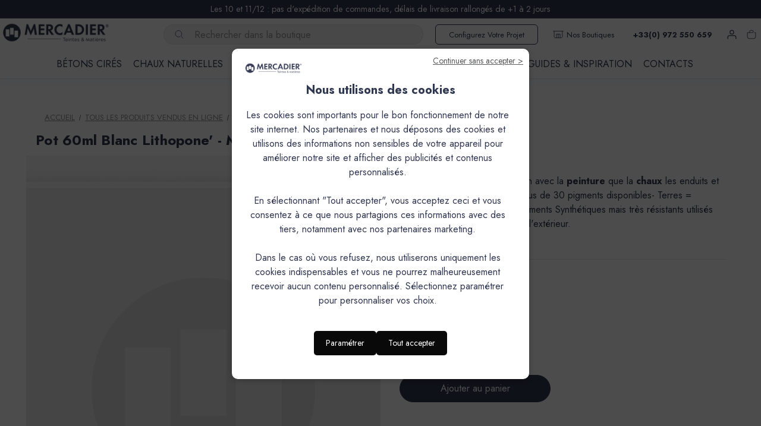

--- FILE ---
content_type: text/html; charset=utf-8
request_url: https://www.google.com/recaptcha/api2/anchor?ar=1&k=6Lf1hYsrAAAAAIList59rhoB-VlaqNO_b-ZWLxfq&co=aHR0cHM6Ly93d3cubWVyY2FkaWVyLmZyOjQ0Mw..&hl=en&v=jdMmXeCQEkPbnFDy9T04NbgJ&size=normal&anchor-ms=20000&execute-ms=15000&cb=xqhg1kfp9mvp
body_size: 47340
content:
<!DOCTYPE HTML><html dir="ltr" lang="en"><head><meta http-equiv="Content-Type" content="text/html; charset=UTF-8">
<meta http-equiv="X-UA-Compatible" content="IE=edge">
<title>reCAPTCHA</title>
<style type="text/css">
/* cyrillic-ext */
@font-face {
  font-family: 'Roboto';
  font-style: normal;
  font-weight: 400;
  font-stretch: 100%;
  src: url(//fonts.gstatic.com/s/roboto/v48/KFO7CnqEu92Fr1ME7kSn66aGLdTylUAMa3GUBHMdazTgWw.woff2) format('woff2');
  unicode-range: U+0460-052F, U+1C80-1C8A, U+20B4, U+2DE0-2DFF, U+A640-A69F, U+FE2E-FE2F;
}
/* cyrillic */
@font-face {
  font-family: 'Roboto';
  font-style: normal;
  font-weight: 400;
  font-stretch: 100%;
  src: url(//fonts.gstatic.com/s/roboto/v48/KFO7CnqEu92Fr1ME7kSn66aGLdTylUAMa3iUBHMdazTgWw.woff2) format('woff2');
  unicode-range: U+0301, U+0400-045F, U+0490-0491, U+04B0-04B1, U+2116;
}
/* greek-ext */
@font-face {
  font-family: 'Roboto';
  font-style: normal;
  font-weight: 400;
  font-stretch: 100%;
  src: url(//fonts.gstatic.com/s/roboto/v48/KFO7CnqEu92Fr1ME7kSn66aGLdTylUAMa3CUBHMdazTgWw.woff2) format('woff2');
  unicode-range: U+1F00-1FFF;
}
/* greek */
@font-face {
  font-family: 'Roboto';
  font-style: normal;
  font-weight: 400;
  font-stretch: 100%;
  src: url(//fonts.gstatic.com/s/roboto/v48/KFO7CnqEu92Fr1ME7kSn66aGLdTylUAMa3-UBHMdazTgWw.woff2) format('woff2');
  unicode-range: U+0370-0377, U+037A-037F, U+0384-038A, U+038C, U+038E-03A1, U+03A3-03FF;
}
/* math */
@font-face {
  font-family: 'Roboto';
  font-style: normal;
  font-weight: 400;
  font-stretch: 100%;
  src: url(//fonts.gstatic.com/s/roboto/v48/KFO7CnqEu92Fr1ME7kSn66aGLdTylUAMawCUBHMdazTgWw.woff2) format('woff2');
  unicode-range: U+0302-0303, U+0305, U+0307-0308, U+0310, U+0312, U+0315, U+031A, U+0326-0327, U+032C, U+032F-0330, U+0332-0333, U+0338, U+033A, U+0346, U+034D, U+0391-03A1, U+03A3-03A9, U+03B1-03C9, U+03D1, U+03D5-03D6, U+03F0-03F1, U+03F4-03F5, U+2016-2017, U+2034-2038, U+203C, U+2040, U+2043, U+2047, U+2050, U+2057, U+205F, U+2070-2071, U+2074-208E, U+2090-209C, U+20D0-20DC, U+20E1, U+20E5-20EF, U+2100-2112, U+2114-2115, U+2117-2121, U+2123-214F, U+2190, U+2192, U+2194-21AE, U+21B0-21E5, U+21F1-21F2, U+21F4-2211, U+2213-2214, U+2216-22FF, U+2308-230B, U+2310, U+2319, U+231C-2321, U+2336-237A, U+237C, U+2395, U+239B-23B7, U+23D0, U+23DC-23E1, U+2474-2475, U+25AF, U+25B3, U+25B7, U+25BD, U+25C1, U+25CA, U+25CC, U+25FB, U+266D-266F, U+27C0-27FF, U+2900-2AFF, U+2B0E-2B11, U+2B30-2B4C, U+2BFE, U+3030, U+FF5B, U+FF5D, U+1D400-1D7FF, U+1EE00-1EEFF;
}
/* symbols */
@font-face {
  font-family: 'Roboto';
  font-style: normal;
  font-weight: 400;
  font-stretch: 100%;
  src: url(//fonts.gstatic.com/s/roboto/v48/KFO7CnqEu92Fr1ME7kSn66aGLdTylUAMaxKUBHMdazTgWw.woff2) format('woff2');
  unicode-range: U+0001-000C, U+000E-001F, U+007F-009F, U+20DD-20E0, U+20E2-20E4, U+2150-218F, U+2190, U+2192, U+2194-2199, U+21AF, U+21E6-21F0, U+21F3, U+2218-2219, U+2299, U+22C4-22C6, U+2300-243F, U+2440-244A, U+2460-24FF, U+25A0-27BF, U+2800-28FF, U+2921-2922, U+2981, U+29BF, U+29EB, U+2B00-2BFF, U+4DC0-4DFF, U+FFF9-FFFB, U+10140-1018E, U+10190-1019C, U+101A0, U+101D0-101FD, U+102E0-102FB, U+10E60-10E7E, U+1D2C0-1D2D3, U+1D2E0-1D37F, U+1F000-1F0FF, U+1F100-1F1AD, U+1F1E6-1F1FF, U+1F30D-1F30F, U+1F315, U+1F31C, U+1F31E, U+1F320-1F32C, U+1F336, U+1F378, U+1F37D, U+1F382, U+1F393-1F39F, U+1F3A7-1F3A8, U+1F3AC-1F3AF, U+1F3C2, U+1F3C4-1F3C6, U+1F3CA-1F3CE, U+1F3D4-1F3E0, U+1F3ED, U+1F3F1-1F3F3, U+1F3F5-1F3F7, U+1F408, U+1F415, U+1F41F, U+1F426, U+1F43F, U+1F441-1F442, U+1F444, U+1F446-1F449, U+1F44C-1F44E, U+1F453, U+1F46A, U+1F47D, U+1F4A3, U+1F4B0, U+1F4B3, U+1F4B9, U+1F4BB, U+1F4BF, U+1F4C8-1F4CB, U+1F4D6, U+1F4DA, U+1F4DF, U+1F4E3-1F4E6, U+1F4EA-1F4ED, U+1F4F7, U+1F4F9-1F4FB, U+1F4FD-1F4FE, U+1F503, U+1F507-1F50B, U+1F50D, U+1F512-1F513, U+1F53E-1F54A, U+1F54F-1F5FA, U+1F610, U+1F650-1F67F, U+1F687, U+1F68D, U+1F691, U+1F694, U+1F698, U+1F6AD, U+1F6B2, U+1F6B9-1F6BA, U+1F6BC, U+1F6C6-1F6CF, U+1F6D3-1F6D7, U+1F6E0-1F6EA, U+1F6F0-1F6F3, U+1F6F7-1F6FC, U+1F700-1F7FF, U+1F800-1F80B, U+1F810-1F847, U+1F850-1F859, U+1F860-1F887, U+1F890-1F8AD, U+1F8B0-1F8BB, U+1F8C0-1F8C1, U+1F900-1F90B, U+1F93B, U+1F946, U+1F984, U+1F996, U+1F9E9, U+1FA00-1FA6F, U+1FA70-1FA7C, U+1FA80-1FA89, U+1FA8F-1FAC6, U+1FACE-1FADC, U+1FADF-1FAE9, U+1FAF0-1FAF8, U+1FB00-1FBFF;
}
/* vietnamese */
@font-face {
  font-family: 'Roboto';
  font-style: normal;
  font-weight: 400;
  font-stretch: 100%;
  src: url(//fonts.gstatic.com/s/roboto/v48/KFO7CnqEu92Fr1ME7kSn66aGLdTylUAMa3OUBHMdazTgWw.woff2) format('woff2');
  unicode-range: U+0102-0103, U+0110-0111, U+0128-0129, U+0168-0169, U+01A0-01A1, U+01AF-01B0, U+0300-0301, U+0303-0304, U+0308-0309, U+0323, U+0329, U+1EA0-1EF9, U+20AB;
}
/* latin-ext */
@font-face {
  font-family: 'Roboto';
  font-style: normal;
  font-weight: 400;
  font-stretch: 100%;
  src: url(//fonts.gstatic.com/s/roboto/v48/KFO7CnqEu92Fr1ME7kSn66aGLdTylUAMa3KUBHMdazTgWw.woff2) format('woff2');
  unicode-range: U+0100-02BA, U+02BD-02C5, U+02C7-02CC, U+02CE-02D7, U+02DD-02FF, U+0304, U+0308, U+0329, U+1D00-1DBF, U+1E00-1E9F, U+1EF2-1EFF, U+2020, U+20A0-20AB, U+20AD-20C0, U+2113, U+2C60-2C7F, U+A720-A7FF;
}
/* latin */
@font-face {
  font-family: 'Roboto';
  font-style: normal;
  font-weight: 400;
  font-stretch: 100%;
  src: url(//fonts.gstatic.com/s/roboto/v48/KFO7CnqEu92Fr1ME7kSn66aGLdTylUAMa3yUBHMdazQ.woff2) format('woff2');
  unicode-range: U+0000-00FF, U+0131, U+0152-0153, U+02BB-02BC, U+02C6, U+02DA, U+02DC, U+0304, U+0308, U+0329, U+2000-206F, U+20AC, U+2122, U+2191, U+2193, U+2212, U+2215, U+FEFF, U+FFFD;
}
/* cyrillic-ext */
@font-face {
  font-family: 'Roboto';
  font-style: normal;
  font-weight: 500;
  font-stretch: 100%;
  src: url(//fonts.gstatic.com/s/roboto/v48/KFO7CnqEu92Fr1ME7kSn66aGLdTylUAMa3GUBHMdazTgWw.woff2) format('woff2');
  unicode-range: U+0460-052F, U+1C80-1C8A, U+20B4, U+2DE0-2DFF, U+A640-A69F, U+FE2E-FE2F;
}
/* cyrillic */
@font-face {
  font-family: 'Roboto';
  font-style: normal;
  font-weight: 500;
  font-stretch: 100%;
  src: url(//fonts.gstatic.com/s/roboto/v48/KFO7CnqEu92Fr1ME7kSn66aGLdTylUAMa3iUBHMdazTgWw.woff2) format('woff2');
  unicode-range: U+0301, U+0400-045F, U+0490-0491, U+04B0-04B1, U+2116;
}
/* greek-ext */
@font-face {
  font-family: 'Roboto';
  font-style: normal;
  font-weight: 500;
  font-stretch: 100%;
  src: url(//fonts.gstatic.com/s/roboto/v48/KFO7CnqEu92Fr1ME7kSn66aGLdTylUAMa3CUBHMdazTgWw.woff2) format('woff2');
  unicode-range: U+1F00-1FFF;
}
/* greek */
@font-face {
  font-family: 'Roboto';
  font-style: normal;
  font-weight: 500;
  font-stretch: 100%;
  src: url(//fonts.gstatic.com/s/roboto/v48/KFO7CnqEu92Fr1ME7kSn66aGLdTylUAMa3-UBHMdazTgWw.woff2) format('woff2');
  unicode-range: U+0370-0377, U+037A-037F, U+0384-038A, U+038C, U+038E-03A1, U+03A3-03FF;
}
/* math */
@font-face {
  font-family: 'Roboto';
  font-style: normal;
  font-weight: 500;
  font-stretch: 100%;
  src: url(//fonts.gstatic.com/s/roboto/v48/KFO7CnqEu92Fr1ME7kSn66aGLdTylUAMawCUBHMdazTgWw.woff2) format('woff2');
  unicode-range: U+0302-0303, U+0305, U+0307-0308, U+0310, U+0312, U+0315, U+031A, U+0326-0327, U+032C, U+032F-0330, U+0332-0333, U+0338, U+033A, U+0346, U+034D, U+0391-03A1, U+03A3-03A9, U+03B1-03C9, U+03D1, U+03D5-03D6, U+03F0-03F1, U+03F4-03F5, U+2016-2017, U+2034-2038, U+203C, U+2040, U+2043, U+2047, U+2050, U+2057, U+205F, U+2070-2071, U+2074-208E, U+2090-209C, U+20D0-20DC, U+20E1, U+20E5-20EF, U+2100-2112, U+2114-2115, U+2117-2121, U+2123-214F, U+2190, U+2192, U+2194-21AE, U+21B0-21E5, U+21F1-21F2, U+21F4-2211, U+2213-2214, U+2216-22FF, U+2308-230B, U+2310, U+2319, U+231C-2321, U+2336-237A, U+237C, U+2395, U+239B-23B7, U+23D0, U+23DC-23E1, U+2474-2475, U+25AF, U+25B3, U+25B7, U+25BD, U+25C1, U+25CA, U+25CC, U+25FB, U+266D-266F, U+27C0-27FF, U+2900-2AFF, U+2B0E-2B11, U+2B30-2B4C, U+2BFE, U+3030, U+FF5B, U+FF5D, U+1D400-1D7FF, U+1EE00-1EEFF;
}
/* symbols */
@font-face {
  font-family: 'Roboto';
  font-style: normal;
  font-weight: 500;
  font-stretch: 100%;
  src: url(//fonts.gstatic.com/s/roboto/v48/KFO7CnqEu92Fr1ME7kSn66aGLdTylUAMaxKUBHMdazTgWw.woff2) format('woff2');
  unicode-range: U+0001-000C, U+000E-001F, U+007F-009F, U+20DD-20E0, U+20E2-20E4, U+2150-218F, U+2190, U+2192, U+2194-2199, U+21AF, U+21E6-21F0, U+21F3, U+2218-2219, U+2299, U+22C4-22C6, U+2300-243F, U+2440-244A, U+2460-24FF, U+25A0-27BF, U+2800-28FF, U+2921-2922, U+2981, U+29BF, U+29EB, U+2B00-2BFF, U+4DC0-4DFF, U+FFF9-FFFB, U+10140-1018E, U+10190-1019C, U+101A0, U+101D0-101FD, U+102E0-102FB, U+10E60-10E7E, U+1D2C0-1D2D3, U+1D2E0-1D37F, U+1F000-1F0FF, U+1F100-1F1AD, U+1F1E6-1F1FF, U+1F30D-1F30F, U+1F315, U+1F31C, U+1F31E, U+1F320-1F32C, U+1F336, U+1F378, U+1F37D, U+1F382, U+1F393-1F39F, U+1F3A7-1F3A8, U+1F3AC-1F3AF, U+1F3C2, U+1F3C4-1F3C6, U+1F3CA-1F3CE, U+1F3D4-1F3E0, U+1F3ED, U+1F3F1-1F3F3, U+1F3F5-1F3F7, U+1F408, U+1F415, U+1F41F, U+1F426, U+1F43F, U+1F441-1F442, U+1F444, U+1F446-1F449, U+1F44C-1F44E, U+1F453, U+1F46A, U+1F47D, U+1F4A3, U+1F4B0, U+1F4B3, U+1F4B9, U+1F4BB, U+1F4BF, U+1F4C8-1F4CB, U+1F4D6, U+1F4DA, U+1F4DF, U+1F4E3-1F4E6, U+1F4EA-1F4ED, U+1F4F7, U+1F4F9-1F4FB, U+1F4FD-1F4FE, U+1F503, U+1F507-1F50B, U+1F50D, U+1F512-1F513, U+1F53E-1F54A, U+1F54F-1F5FA, U+1F610, U+1F650-1F67F, U+1F687, U+1F68D, U+1F691, U+1F694, U+1F698, U+1F6AD, U+1F6B2, U+1F6B9-1F6BA, U+1F6BC, U+1F6C6-1F6CF, U+1F6D3-1F6D7, U+1F6E0-1F6EA, U+1F6F0-1F6F3, U+1F6F7-1F6FC, U+1F700-1F7FF, U+1F800-1F80B, U+1F810-1F847, U+1F850-1F859, U+1F860-1F887, U+1F890-1F8AD, U+1F8B0-1F8BB, U+1F8C0-1F8C1, U+1F900-1F90B, U+1F93B, U+1F946, U+1F984, U+1F996, U+1F9E9, U+1FA00-1FA6F, U+1FA70-1FA7C, U+1FA80-1FA89, U+1FA8F-1FAC6, U+1FACE-1FADC, U+1FADF-1FAE9, U+1FAF0-1FAF8, U+1FB00-1FBFF;
}
/* vietnamese */
@font-face {
  font-family: 'Roboto';
  font-style: normal;
  font-weight: 500;
  font-stretch: 100%;
  src: url(//fonts.gstatic.com/s/roboto/v48/KFO7CnqEu92Fr1ME7kSn66aGLdTylUAMa3OUBHMdazTgWw.woff2) format('woff2');
  unicode-range: U+0102-0103, U+0110-0111, U+0128-0129, U+0168-0169, U+01A0-01A1, U+01AF-01B0, U+0300-0301, U+0303-0304, U+0308-0309, U+0323, U+0329, U+1EA0-1EF9, U+20AB;
}
/* latin-ext */
@font-face {
  font-family: 'Roboto';
  font-style: normal;
  font-weight: 500;
  font-stretch: 100%;
  src: url(//fonts.gstatic.com/s/roboto/v48/KFO7CnqEu92Fr1ME7kSn66aGLdTylUAMa3KUBHMdazTgWw.woff2) format('woff2');
  unicode-range: U+0100-02BA, U+02BD-02C5, U+02C7-02CC, U+02CE-02D7, U+02DD-02FF, U+0304, U+0308, U+0329, U+1D00-1DBF, U+1E00-1E9F, U+1EF2-1EFF, U+2020, U+20A0-20AB, U+20AD-20C0, U+2113, U+2C60-2C7F, U+A720-A7FF;
}
/* latin */
@font-face {
  font-family: 'Roboto';
  font-style: normal;
  font-weight: 500;
  font-stretch: 100%;
  src: url(//fonts.gstatic.com/s/roboto/v48/KFO7CnqEu92Fr1ME7kSn66aGLdTylUAMa3yUBHMdazQ.woff2) format('woff2');
  unicode-range: U+0000-00FF, U+0131, U+0152-0153, U+02BB-02BC, U+02C6, U+02DA, U+02DC, U+0304, U+0308, U+0329, U+2000-206F, U+20AC, U+2122, U+2191, U+2193, U+2212, U+2215, U+FEFF, U+FFFD;
}
/* cyrillic-ext */
@font-face {
  font-family: 'Roboto';
  font-style: normal;
  font-weight: 900;
  font-stretch: 100%;
  src: url(//fonts.gstatic.com/s/roboto/v48/KFO7CnqEu92Fr1ME7kSn66aGLdTylUAMa3GUBHMdazTgWw.woff2) format('woff2');
  unicode-range: U+0460-052F, U+1C80-1C8A, U+20B4, U+2DE0-2DFF, U+A640-A69F, U+FE2E-FE2F;
}
/* cyrillic */
@font-face {
  font-family: 'Roboto';
  font-style: normal;
  font-weight: 900;
  font-stretch: 100%;
  src: url(//fonts.gstatic.com/s/roboto/v48/KFO7CnqEu92Fr1ME7kSn66aGLdTylUAMa3iUBHMdazTgWw.woff2) format('woff2');
  unicode-range: U+0301, U+0400-045F, U+0490-0491, U+04B0-04B1, U+2116;
}
/* greek-ext */
@font-face {
  font-family: 'Roboto';
  font-style: normal;
  font-weight: 900;
  font-stretch: 100%;
  src: url(//fonts.gstatic.com/s/roboto/v48/KFO7CnqEu92Fr1ME7kSn66aGLdTylUAMa3CUBHMdazTgWw.woff2) format('woff2');
  unicode-range: U+1F00-1FFF;
}
/* greek */
@font-face {
  font-family: 'Roboto';
  font-style: normal;
  font-weight: 900;
  font-stretch: 100%;
  src: url(//fonts.gstatic.com/s/roboto/v48/KFO7CnqEu92Fr1ME7kSn66aGLdTylUAMa3-UBHMdazTgWw.woff2) format('woff2');
  unicode-range: U+0370-0377, U+037A-037F, U+0384-038A, U+038C, U+038E-03A1, U+03A3-03FF;
}
/* math */
@font-face {
  font-family: 'Roboto';
  font-style: normal;
  font-weight: 900;
  font-stretch: 100%;
  src: url(//fonts.gstatic.com/s/roboto/v48/KFO7CnqEu92Fr1ME7kSn66aGLdTylUAMawCUBHMdazTgWw.woff2) format('woff2');
  unicode-range: U+0302-0303, U+0305, U+0307-0308, U+0310, U+0312, U+0315, U+031A, U+0326-0327, U+032C, U+032F-0330, U+0332-0333, U+0338, U+033A, U+0346, U+034D, U+0391-03A1, U+03A3-03A9, U+03B1-03C9, U+03D1, U+03D5-03D6, U+03F0-03F1, U+03F4-03F5, U+2016-2017, U+2034-2038, U+203C, U+2040, U+2043, U+2047, U+2050, U+2057, U+205F, U+2070-2071, U+2074-208E, U+2090-209C, U+20D0-20DC, U+20E1, U+20E5-20EF, U+2100-2112, U+2114-2115, U+2117-2121, U+2123-214F, U+2190, U+2192, U+2194-21AE, U+21B0-21E5, U+21F1-21F2, U+21F4-2211, U+2213-2214, U+2216-22FF, U+2308-230B, U+2310, U+2319, U+231C-2321, U+2336-237A, U+237C, U+2395, U+239B-23B7, U+23D0, U+23DC-23E1, U+2474-2475, U+25AF, U+25B3, U+25B7, U+25BD, U+25C1, U+25CA, U+25CC, U+25FB, U+266D-266F, U+27C0-27FF, U+2900-2AFF, U+2B0E-2B11, U+2B30-2B4C, U+2BFE, U+3030, U+FF5B, U+FF5D, U+1D400-1D7FF, U+1EE00-1EEFF;
}
/* symbols */
@font-face {
  font-family: 'Roboto';
  font-style: normal;
  font-weight: 900;
  font-stretch: 100%;
  src: url(//fonts.gstatic.com/s/roboto/v48/KFO7CnqEu92Fr1ME7kSn66aGLdTylUAMaxKUBHMdazTgWw.woff2) format('woff2');
  unicode-range: U+0001-000C, U+000E-001F, U+007F-009F, U+20DD-20E0, U+20E2-20E4, U+2150-218F, U+2190, U+2192, U+2194-2199, U+21AF, U+21E6-21F0, U+21F3, U+2218-2219, U+2299, U+22C4-22C6, U+2300-243F, U+2440-244A, U+2460-24FF, U+25A0-27BF, U+2800-28FF, U+2921-2922, U+2981, U+29BF, U+29EB, U+2B00-2BFF, U+4DC0-4DFF, U+FFF9-FFFB, U+10140-1018E, U+10190-1019C, U+101A0, U+101D0-101FD, U+102E0-102FB, U+10E60-10E7E, U+1D2C0-1D2D3, U+1D2E0-1D37F, U+1F000-1F0FF, U+1F100-1F1AD, U+1F1E6-1F1FF, U+1F30D-1F30F, U+1F315, U+1F31C, U+1F31E, U+1F320-1F32C, U+1F336, U+1F378, U+1F37D, U+1F382, U+1F393-1F39F, U+1F3A7-1F3A8, U+1F3AC-1F3AF, U+1F3C2, U+1F3C4-1F3C6, U+1F3CA-1F3CE, U+1F3D4-1F3E0, U+1F3ED, U+1F3F1-1F3F3, U+1F3F5-1F3F7, U+1F408, U+1F415, U+1F41F, U+1F426, U+1F43F, U+1F441-1F442, U+1F444, U+1F446-1F449, U+1F44C-1F44E, U+1F453, U+1F46A, U+1F47D, U+1F4A3, U+1F4B0, U+1F4B3, U+1F4B9, U+1F4BB, U+1F4BF, U+1F4C8-1F4CB, U+1F4D6, U+1F4DA, U+1F4DF, U+1F4E3-1F4E6, U+1F4EA-1F4ED, U+1F4F7, U+1F4F9-1F4FB, U+1F4FD-1F4FE, U+1F503, U+1F507-1F50B, U+1F50D, U+1F512-1F513, U+1F53E-1F54A, U+1F54F-1F5FA, U+1F610, U+1F650-1F67F, U+1F687, U+1F68D, U+1F691, U+1F694, U+1F698, U+1F6AD, U+1F6B2, U+1F6B9-1F6BA, U+1F6BC, U+1F6C6-1F6CF, U+1F6D3-1F6D7, U+1F6E0-1F6EA, U+1F6F0-1F6F3, U+1F6F7-1F6FC, U+1F700-1F7FF, U+1F800-1F80B, U+1F810-1F847, U+1F850-1F859, U+1F860-1F887, U+1F890-1F8AD, U+1F8B0-1F8BB, U+1F8C0-1F8C1, U+1F900-1F90B, U+1F93B, U+1F946, U+1F984, U+1F996, U+1F9E9, U+1FA00-1FA6F, U+1FA70-1FA7C, U+1FA80-1FA89, U+1FA8F-1FAC6, U+1FACE-1FADC, U+1FADF-1FAE9, U+1FAF0-1FAF8, U+1FB00-1FBFF;
}
/* vietnamese */
@font-face {
  font-family: 'Roboto';
  font-style: normal;
  font-weight: 900;
  font-stretch: 100%;
  src: url(//fonts.gstatic.com/s/roboto/v48/KFO7CnqEu92Fr1ME7kSn66aGLdTylUAMa3OUBHMdazTgWw.woff2) format('woff2');
  unicode-range: U+0102-0103, U+0110-0111, U+0128-0129, U+0168-0169, U+01A0-01A1, U+01AF-01B0, U+0300-0301, U+0303-0304, U+0308-0309, U+0323, U+0329, U+1EA0-1EF9, U+20AB;
}
/* latin-ext */
@font-face {
  font-family: 'Roboto';
  font-style: normal;
  font-weight: 900;
  font-stretch: 100%;
  src: url(//fonts.gstatic.com/s/roboto/v48/KFO7CnqEu92Fr1ME7kSn66aGLdTylUAMa3KUBHMdazTgWw.woff2) format('woff2');
  unicode-range: U+0100-02BA, U+02BD-02C5, U+02C7-02CC, U+02CE-02D7, U+02DD-02FF, U+0304, U+0308, U+0329, U+1D00-1DBF, U+1E00-1E9F, U+1EF2-1EFF, U+2020, U+20A0-20AB, U+20AD-20C0, U+2113, U+2C60-2C7F, U+A720-A7FF;
}
/* latin */
@font-face {
  font-family: 'Roboto';
  font-style: normal;
  font-weight: 900;
  font-stretch: 100%;
  src: url(//fonts.gstatic.com/s/roboto/v48/KFO7CnqEu92Fr1ME7kSn66aGLdTylUAMa3yUBHMdazQ.woff2) format('woff2');
  unicode-range: U+0000-00FF, U+0131, U+0152-0153, U+02BB-02BC, U+02C6, U+02DA, U+02DC, U+0304, U+0308, U+0329, U+2000-206F, U+20AC, U+2122, U+2191, U+2193, U+2212, U+2215, U+FEFF, U+FFFD;
}

</style>
<link rel="stylesheet" type="text/css" href="https://www.gstatic.com/recaptcha/releases/jdMmXeCQEkPbnFDy9T04NbgJ/styles__ltr.css">
<script nonce="xz5NXnPcRTtJR-9mifPv2A" type="text/javascript">window['__recaptcha_api'] = 'https://www.google.com/recaptcha/api2/';</script>
<script type="text/javascript" src="https://www.gstatic.com/recaptcha/releases/jdMmXeCQEkPbnFDy9T04NbgJ/recaptcha__en.js" nonce="xz5NXnPcRTtJR-9mifPv2A">
      
    </script></head>
<body><div id="rc-anchor-alert" class="rc-anchor-alert"></div>
<input type="hidden" id="recaptcha-token" value="[base64]">
<script type="text/javascript" nonce="xz5NXnPcRTtJR-9mifPv2A">
      recaptcha.anchor.Main.init("[\x22ainput\x22,[\x22bgdata\x22,\x22\x22,\[base64]/[base64]/[base64]/[base64]/[base64]/[base64]/[base64]/[base64]/[base64]/[base64]/[base64]/[base64]/[base64]/[base64]\\u003d\x22,\[base64]\x22,\x22w71OwpvDnsOdwrgpGmzDnB4awr0oL8O2TWdvXcKMwqVKTcOIwq/DosOAAnTCosKvw6HCkgbDhcK+w4fDh8K4wqQ0wqpyQlZUw6LClxtbfMKbw5nCicK/fcOmw4rDgMKawplWQHBlDsKrHsKiwp0TBcOIIMOHAsOmw5HDumzChmzDqcKjwrTChsKOwoZWfMO4wobDk0cMPzfCmygCw6spwoUewrzCkl7CgsOjw53Dsmx/wrrCqcOPGT/Cm8Ovw7hEwrrCkCVow5tLwqgfw7pNw4HDnsO4bsOSwrw6wqljBcK6IcOiSCXCtGjDnsO+VsKmbsK/wrdDw61hGcO1w6cpwpx4w4w7DsKOw6/CtsOHY0sNw4U6wrzDjsO+B8OLw7HCqsKkwodIwp/DisKmw6LDjMOYCAYVwrtvw6g8Fg5Mw4VSOsOdA8ObwppywqtUwq3CvsKwwrE8JMKqwpXCrsKbAkTDrcK9dAtQw5B8MF/CncOTIcOhwqLDnMKew7rDphw4w5vCs8KFwoILw6jCmyjCm8OIwqnCqsKDwqcqGyXCsFFyasOuYsKwaMKCBcOeXsO7w6FQEAXDmsKsbMOWVjt3A8Kdw5wLw63Cn8Kawqcww7fDmcO7w7/DsXdsQx1KVDxxOy7Dl8O0w7DCrcO8TTxEACjCtMKGKlt5w75ZeWJYw7QDeS9YC8KXw7/CogAJaMOmWcOhY8K2w7Rbw7PDrR9Aw5vDpsOIccKWFcKwI8O/[base64]/wrpPasKpwpARVG/Do8Omw5vCk8Obw6QuWT9UwonDvlAqWULCqT0qwrdlwqDDrFJQwrMgECdEw7cDwpTDhcKww6PDkzBmwqwmCcKAw7AfBsKiwrTCpcKyacKHw64xWFUUw7DDtsOKZQ7Dj8Khw4BIw6nDpFwIwqFyVcK9wqLCt8KPOcKWJwvCgQVSa07CgsKvJXrDiWnDvcK6wq/[base64]/Ctzd1w5bDoynDkmsuwrRUw7XCv08uVhQmw5HDv0VRwpLDusKew4ICwoIhw5DCk8K9RDQxKAjDm39sWMOHKMOaV0rCnMOfbQ1Tw7XDpcO8w4jCtHjDncKqYXoMwqR5wqXCjnLDr8Oyw7nCqMKVwqnDoMOswppER8K/LlxnwrU1Xkpfw4w1wrfCgcOGw6NNIsKeS8O3HsKyAk/CpGfDqEMFw47CnMK0SyEFdj/Drik4Dm/Cs8K/a3XDrhfDsF/Cg15Tw6pbdBzCu8OPH8KGw7zCjMKHw6PCiGd4IsKCVjzDgMK1w67DiwrCsg/CvsOKU8OxGsKow5Jjwo3CjglIEn5Sw6ZmwqNwP19gVVZVw6c4w4d2w7fDtVY4NX7CtMKuw6pNw5g7w4nCuMKLwpDDl8K5WMOXWC9UwqR7w7Acw6Ukw7E/[base64]/woYmbMK9w7UUTmTCoDZuM8OyWsO4GcODU8KfZWjDpWLDjQzClDnDrCzDh8O0w7ZOw6FFwojCmMObw6zCinFBw7sTA8OIwp3DlMK0woHCmhI5N8KlVMK1wqUWZwTDucOqwqM9M8K6eMOHOm/DisKNw5FKPWZwazLCrjLDoMKHGBLDlklew7TCpgDDlynDscK/JFzDhkvCicO8ZWAwwocfw78zaMOvYnFpw43CklHCpcKuMnrCtVLClRZWwpvDnmLCscORwr3CgQNHZ8KbWcKFw6BBcsKew4UMXcOAwonCkhNfRQcFKmTDmTJ/wqQwaXgQXCQWw7gDwo7DgQRBKcOkajDDsg/CuXfDksKmUsKUw59Zdh4KwpYEc2sXcMKkS1EjwrrDuw5IwpZVZcKiHRQ0LsOjw7XDqMOAwrrDvcO/[base64]/Cj8Ogwr7DqMKAcEnCmMKwDhAuwqsKw7JjworDi2LCsgHDoV0bQcK5w7QpcsKrwo4UThzDrMKSL0BWBcKFwpbDigHCsW0/[base64]/FMK0R8ObGATCnMKfwrXDrMOKHcORw6o7CMKZwrDCocKlwqkzB8KuAsKfCCHDuMORwoU4w5Rbwq/DigLDicOGwrLDvBDDp8Khw5zDscK5GMKiE1hUwqzCmgh4LcOTwrPDuMOawrfChsKHCsKcw7XDk8OhK8KhwpzDh8KBwpHDlXcJPUESw7/CnEPDj2Nxw4dYEDpgw7QcM8O8w68nwrHDkcOBPMO5JyVAQ1fDuMOLIw4AXMKxwoo+YcOywpnDkCUdTMO5MsO1wqnCiwHCucOVwol5XMOCwoPDsipew5HDq8KzwrppXCF7KcO7SVHDj3Flw6Z+w7bCnS/CnBrCs8KNw6M0wpnDuEHCo8KVw5XCuCHDnsKbcsOHw4QFRS3CisKrTQ07wr16w6rCgcKrw6LDiMOHacKmw4IBYCXDgsOhVMKleMO7U8Ovwq/CtQDCpsK5w5HCj3lkFk0kw5tgWg7CkMKFIHB3NX5Dw7Z/w57CjMOaDhnCg8KwNEzDvcO/wonCgwbCj8Kce8OYLcKyw7YSwq8rw5rCqXnCpHPCg8Kww5VdfVRxIMKrwoLDgV/DkcKJMzDDu2AJwpnCpsOewr40wqfCtcOFwqbCkE/[base64]/GCpuw6jCryLCt8K7w7zCpnxpDMOcPhDChgvDkiLDjFrDkxvDrsO/w67ChQskw5EdesKYwr/[base64]/CmB3CsAHCjzjDmSfDnsOhwqvDu8KvwpxjIw44XlRyFynCoB7Do8Kpw6XDk8K5HMKIw5luagjCultxayHCmA1tTMKgbsOzAxjDj2PCrjTDhH/[base64]/DslnCsMOWw6JVdjtPwojCusOAaMKlLMKTwpLCtMKjZm1IJhTCt1fCiMKfZMKdWMK/[base64]/CkcOcw6TCvWHCjcKtF8Ojw7rCpR8EBy7ClXApworCrcKAZMOGQMOJJcKpw4bDl03CksOSwp/Cm8K3I0M9w5LCpcOuwpfCix8lRsOgwrDCkhZYw73DnsKIw7rDl8OIwqbDr8OhTMOFwpHClUrDqm/CgTcNw5dxwovCpEYMwqDDiMKOw4jDjBRKFTZ0GMKpcsKKScKIZ8KKUyxjwrdqwpQfwrRnMX/[base64]/DncKTwpfDgWYGw7rCoidmP8KNw7/DhX0ZFcKFUHTDt8Kfw53Ds8KlE8O5aMOPw53CuRbDqGFAQS/[base64]/Dm8Knw4Z6w47ChlXClEh0wqrDgx7DqyxvCzTCklvClsOkw5bCrijCmsKtw4jDuEbChcOLJsKRw7/[base64]/CqRrCgMK9w7/DuQ/CnAbCjcOEw7glw5AEw6Ziw7bClMO+wq/CvzYGw7YCYC7DnMKvwq42B2InJ25nZDzDosKsAnMWKzoTPsO1CcO6NcKZT03ChMO9PS/DssKvLsOAw6XCoRsqPxdNw7svfcOdw6/Cg2x+UcKvUDXCn8O5wo1owq49FMOpUk/DpRvDlRMGw6gNw6zDicKqwpfCo0QXDGBQZ8KRKsOLdMK2w6LDpRcTwoTCnsOxKj4tSsKjYsOswqbDl8OAHiHDmMKJw5wRw74gfCbDqMKuUyrCiFdjw4fCqcKFdcKBwrDCk1Ifw4DDlMKuB8OEJMO/[base64]/Dn8O2AAPDuMOUw47DlsKTMzFjw7DCrW3CpjECw6MZFsO1w6o+wqJWR8KRwoXCgAPCjgR9wpjCrcKLQCPDisOww5MYJcKwHADDiEjDiMKgw5rDgy/Cg8KRQQzDijrDhQhdc8KUw7s2w6Ilw5MDwoVgwrARYmc0E11Lc8O1w4nDuMKIVgvCkGHCkcO4w7F4w7vDl8OwCRPCvyNZdcOhfsONHgPDowcqMMOwHw/CskzDm10GwoN9bVjDtR1ew50ffwrDgEHDgMKJRzTDu1XDvXPCmcO+GU0oMmY4w65owqsuwr1bQQgZw4nCh8K1wrnDticPwpwUwo3DhMO+w4QWw4TCkcOzTGNFwrZxcRFEwoHDl2xKdcKhwprCnmsSdV/CgxNcw4/Chh84w5LCtsKoWxVmQDPDsT7CkRoYajN4w6h+wp8XNcOGw4/ChMKMRVtdwoZYRwzDicOEwqopwoR5woTCn3vCr8KxLBnCqTxXeMOAZRzDowkeasKfw5RGEFJNdsO/[base64]/wollwpPCpMOGfXDDtFrCuwvDtGfCmMKnw5fCvcODGsONe8ODOQFIw65Xw7LCrkvDp8OBE8Oaw6dfw43DnRlKNzvDkj7Csit1woPDgDIyHjfDuMKWaRFLw7JuR8KYOCvCszpvc8OAw5Ryw77Du8KGNifDl8KlwrFoDcOBcU/Dvx9Dw49ww7JkIVctwo/DmMOAw7I/I1VkHBHDkMK/N8KXXsO/w6RBcSknwq4bw7bDlGtyw7PDhcKUAcO6LMK0G8KpRUTCm2Zgc1XDvsOuwpVaHMOGw7bDu8OiZl3CqTbClsOfDsKkwogqwp/Cr8KCwrfDn8KXSMOUw6rCvzNDXsOJw5zCq8OWNmHDpEc/[base64]/CvGRuM8O9LT9cwrTChsK5NFLDi8KCGcKFw5TCtsOba8Omwqo8wpDDusK8K8OUw5/CkcKcHsKJIUXCswLCmhpiY8K+w7jCvsOhw65Qw5oBIcKPwopoOzDDuQdBNcKODsKeUjEdw5xpRsOOUcK8w47CucOCwpppRBbCnsOSwqTCqTnDrm7Dt8OHMMKWwprDknvDrUHDrUzCvlI+w7E5csO8w6LCgMOTw6oZwpnDlcOPbgpyw4hVX8O/Znp3wqU/w7vDlllcNnfCqTLDgMK3w4hOO8OQwrIvw6Akw6zDn8OHClFGwrvCmEc8UMOzEsKMPsO5wpvCrl4EXsOlw7zCssOVNHdQw6TDrsOow4JOQsOLw6/CjGY/c13CuA/DjcOjwo1vw5DDlMOCwrDDo0PDo2DCgg/DiMOkwrZLw7kzYsK+woR/YCUeS8KlGUFtAsKQwqRUw53CvxbDjVfDq2jCicKJwoPCpHjDk8KnwrvDnkjDt8O3wprCpw0hw5MFw6N/[base64]/CpsKrHg9OwqXDgDZNGnXDqWHCvlB+wqU0wpPDi8OfWmpYw4BWaMKMFkjDpnIbZsKbwrTDsCzCj8KYwpEHHSPDs0ZrOUbCrlAYw7HCl3VawovCiMOvbU/CnsOiw5nDmThlL0g8w5t5JGXDm0wwwozDi8KbwqrDigjCiMOYanLCu0HCn0p1B1snw74lHMOoCsKQwpTDgCnDuTDDowRBKX5cwop9JsKGwos0w7EvRw5hccO6JkDCtcKRAHgWw5bCg27DoRzCnm/CiWlodVsDw7lpw5bDvH/[base64]/[base64]/CpRAhw4oVw7LDi8KRHEdNNlnCocOfwr/CusKOWcOSb8OVEsKsQ8K5HsOhbSbCt1BAI8Oww5vDoMKswrrDhj85PMKDwqnCj8OCQHcKwovDmcO7GGPCp1ApUynCnAIWbcOIWxHDtEgKamTCjcK3cR/[base64]/w6LDtyPCnRxPWyLDngHCvsONwrl9wqnCmhbCtcObwpfCj8O1aDlAwrLCg8K7X8OZw6vDsj3CoHHCu8K9w5TDksKTGkLDhH3CgE7DnMK/RcOZc0dDJQUWwo3CpSxAw7/DusOQSMOHw7/DmBlPw51Rf8KZwqkTMTAKIy/CpWbCtWB1XsOBwrF4HMOwwrxzU2LDjDASwpXDhcOVLsKbdMOKLcOtw4nDmsK4w6lBwrZ2T8OJaVLDqUVHw4fDgxTCsVEQw5xaGsO7wpU7woHDssOkwrptXzMgwoTCh8OoR0nCj8KBYcKGw7E/[base64]/w6nCgMOdw65AQWDCtMKQd8Oew74hw63Cg8KsF8K1Ekxnw79MPVA7w6fDkkjDoQHCusKzw7RvN3nDr8KkDMOlwr8uKnzDoMKoEcKNw5jCn8KrXMKCADsnZ8O/BzokworCp8KqM8Onw7sgP8OwP3EiVnRIwrtcQcK2w6TCjkTCrQrDgQ8vworCuMOBw67CgcOoZMK7XxkMwqE7wok5L8KOw4lHFyc7w69tPg0ZM8KVw7HCscKwKsKMwqnCthrCggfCvzvDlhpPU8K3w5Q1woMiw7EKwqhLwpHCsz3Dv0dxJiZ5Qi/ChsOLasOkX3DCqMKFw41qGic1UsOzwo0tEFgswqEMHcK2wo43I1DCi1PDqMK3w7xgc8OYPMOzwpTChcKSwoMGSsOdWcOhPMOEw6EcAcKIPVZ9JcKUCk/DgsO+w5oAIMOfYnvDlsKXwqTDhcK1wpdeIlBUATo9wqHChCAhw4o9OV3CoznCmcKANsKEwonDlT4ePxrDhEXDon3Dg8OxR8KZw5bDrhDCtw/[base64]/Dq2VdcsO7wqbCg8KpT39JwoU5w6ZAw4F/[base64]/[base64]/DnsKew7xkfS3CjsKLw63Ckh1sFzs0woDCsGQJw5vCqF/CtMKXw7osaA7DpsKzCQjCu8OReWjCpTHCt2VsfcKbw4fDl8KrwqtvcsK/BMK/[base64]/KMKsOMKuwrAcVAPDgMOFw7HCu8Kuw77CmSfCvC3DtDjDtHbCuSXChsORwqjDtU/CsFpHSMK+wqnCuRvCjUfDmkclw6YwwrHDoMKnw4DDoCMwecOKw7bCjsO4Q8KIwqXDrMKCwpTCgX0KwpUWwrVsw6UDwqrCrDR3w691GG3DmcOEESjDhW/[base64]/[base64]/[base64]/[base64]/DmMOUAn5Yw6DCvzbDjW9TwrvCv8KiwpMAw67CvsOCN8OJMsKMdcKFwrYvJH3CvlNDbFzCocOyciwXNsKFwpk/wrY+U8OSw4RNw790wodLUcOkMcO/wqBZVXVQw4hpw4LChMOXX8OsWx7CtMOEw7p2w7zDl8KZeMOWw4vCucOXwp4/[base64]/CpkLDvsOxwqvCsTtILsKywpXCr3zCsEfCpsKxwpjDv8KARVRxMl7DiFoJUjhHacODwprCt2plOUZxYz/Cp8KOYMOiZcOEHsO5IsKpwpVaMS/Dh8K7XnjDncOFwps/C8OdwpRUwqnCvDQYwr7DshY9IMO1YMKNWcOLXFLCqH7DvDxiwq7DuxfCpl8oPmXDqsKvFMOJWivCvF53NcOfwr80MQrDtyp9w6xgw5jChcOPw45xaXLCuzzDviARw5jCkW8qwq/CmA1IwqXCu39Lw7DChDs1wqQjw4kkwoRIw6BrwrNiDcKiwrHCvHvCgcODFcKyT8KgwrvCpxFzdy8NV8OAw7rCqsKHX8Ktwrlpw4YUEgJYwqTCsF4aw6LCmAdew73CrUJXw4cZw7TDjlcewpQJwrbCi8KHcy/DkQdLb8OZZsK9wrjCm8OJQAQELMOfw6DCmyLDkcK3wonDt8O/W8K5Fjc5diICwp3Cq3R6w6TDlsKJwoA4wpgQwqTCtyzCgMOJeMKowpBqMRFXDcOVwoc1w5bCmcKjwo1zUsKOG8O8TG/DrcKKwq7DrCLClcKoVMOzVMOfCUtpew8Nwp5Jw7JAw7HCvzzCsx00IMOEdjrDhykNR8OOw4jCnlpGwq/Ch11BelTDmH/Cgi1Sw7R+PsO+Qwpqw4ckBjt6woDCjU/Dq8O4w7oIc8KfX8KCGsOgw5FgHcKEw4jCuMO1c8Kmw73DgsOrPn7DucKsw6IVGGTCvxLDpSAvFcOwdg4lw4fCmm/CkMK5O2/Clgplw4QTwo7Dp8Kiw4LCnMKfb3/CiXvCqsOTwqjCtsOXPcOtw6Yew7bCksKfFVw+fRc4MsKjwrXCrWrDhmLCjzVswrA4wrTCpsOCC8KJIC3DshEzUMOkwpbCjXpqSlsIwqfCsDZTw7dAFmPDlFjCqSIAP8Kuw5zDnMKtw7wrX3/DgMONwqjCqsONNMOIdMOBecKQw43DrmbCvzzDicO8S8KIHD3DqC9nL8OMwpUmHsO/wrAfE8Kuw4EOwp5QMcO2woXDl8K4fWAHw7vDjsO8ITTDklXCoMOWAALDmHZqLHJvw4XDiF3DghjCqS1Je03DoBbCuHtRIhQDw6rDoMOkfB3DjGJUSyFkccK/wqbDrQ8/woAEw5EowpsDwpvCqcKtEiXCjsKswqQ0wpjDimAEw6RyK1ENRRnCj0LCh3Bgw48oXsOTIgU5w6TCsMOnwrvDojsiJcOaw7NLaUwxwq3CvMKbwoHDv8OqwpvCocO+w5nDocK7UHZuwq3CkTJ7IxLCvMOPBsK/[base64]/CrFnCg2hyNsK2YcKUw7Bbw5Y5wp9AEgLDgMKKWQrDo8KqUMKGw6F0w75/JcKjw5HCrMOywqvDlBPDrcK0w4zCmcKUbGPCulQ6d8ORwr3CkcKrwoJbLgM1A0TCsWNCwo/Cl14Dw7vCssKrw5bCvcOFwovDuU7DtsOew5DDpW7Ck3zDkMKREi5awqRtY0HCisOEw6DCnnfDhX/DusOPMixmwr8Kw74dWARWKCkUezUAOMK/AcKgDMO6wqjCkRfCs8Ouw6FQTBVZJX3Ct2J/w47CrcOvw6HCnXZ+woLDvAVQw7HCqyxfw7w6YMKkwqpoPsKvw5ACQiAfw7zDsmpoKVcwOMKzw7JYCiQQJcObZW7DmcK3LWjCq8KJPsKZOVDDqcKnw5dcJ8K/w4RpwrzDrl57w47ChWHCjGPCusKEw4XCqBBmLMO+w4wLeTXCgcK+FUgCw5YOKcOqYxlSasOUwoNPWsKJw43DolXCrsK8wqwZw6ReAcOvw4BmXHw5GTFHw414XxXDjzojw6vDocKvcFkucMKdAcK9MiZ/[base64]/CvcKyw5zDghjCuyLDhBXDrcOwwrllwqMKw7HCoCvClMKUUsKOwoEKTVt1w4wxwpZRSlR9WcKnw4t0wq7DhnMlwrjCh3rChBbCjEh5w4/CjsKiw6jCtCMewpN+w5hhEMKHwo3Cl8ObwrzCncKYfGUowo3CocK6VRjDjMKlw60Kw6bCosK4w6RGIVnDkcOSGA/CpcOTwqslfUtiwqJoLsOJw6jClMOSIV0ywpJRa8O3wqRqOiVDwqR0aEzDtMKgaxLDg0grbMO1wqfCqcO6w6HDl8O4w7xRw6rDjsK1wqJPw5/DucKxwqHCusOveyA4w53Cq8O8w4jDhSQeOhh2w7TDgMOXR3rDqnHDpcO9SmHCusOrYsKZw7rDnMOQw4fClMK6woJ/wpN9wpdZw6TDkmXCkmLDhnbDtMOTw7PDhDY/[base64]/RDHDgg1MwqJnw6tlwoTCtcKywq0iIcKmfT/CnTfCgjbClg3DhkUsw7fDl8KPZhoQw6gPPMOwwoAzd8OcbV1Uc8OaLMOdRcOQwp7Co2PCs3UVCsO0IjvCqsKYwqvDmGphw6lsEMOkYsOew77DnkJXw4/DrGl1w6/CtcKZwpPDo8O/[base64]/BSVHPMK1wojDnxo5w6HDm07DtU3Dnw5twrvCssOAw61tbyk7wp/DiUTDrMKON3I+w4BsWsKyw4oewq15w4HDtE/DgUxew7tnwpoUw5fDo8OiwrDDhMKuwro2FcKPw67CnQPDocOBSwPChnLCtsOoDA7CicKsWXjCmsOWwq45EAcuwq/[base64]/CicKmwrhgcMKOCA0BwqUnwpIMAz/Dni0/w7Uiw6xnw5fCvlXChF9fw4vDrCwgLlbCuW9TwpTCqxXDhinDusO2G0pSwpfCiD7DgEzDg8Kuw7/DkcK9wrB0w4FaNxfDhVhOw7fCj8KsDMKowo/CkMK0wrgSXsO7HcKnw7ZHw4UgTQIoQSTDtMOtw7/[base64]/DiTvDk0t6w4AgKDnDmgAOG8ONwr/[base64]/[base64]/[base64]/NBTCr8K4w61Ow4TDhMKoQ8K6XTNEIC1hUMOUwonCqcKZaSVPwrg0w5HDqMOkw7Esw7XDtzkQw5DCtyHCsHbCt8KswoURwr/CjMOkwocIw5/[base64]/[base64]/woXDvcOWUDPCl8KzccOPw4hzwrTCvMKswo4kKcOLU8O6w6AOwpbDv8KuXkLCocOgw7DDgF05wqUnQMKqwp5nck/DoMKpQUBIw4nCnWtzwrXDp3PCuirDi1jCkiN3wq3Dj8KawpfDsMOywoo3TcOCTcO/b8OCOGHCr8KRKQl9woLDkDl4wp5AfD8oBBFXw7zCtsKZwp3DusK+woZsw7ctYCEVwo5CdTPCi8Kdw4rDi8KBwqTDglzDjRwYwoTDo8KNH8OUX1PDpG7CmhLCo8KXGl0UdC/[base64]/[base64]/DtcK0w7VnwrbDrsO8w7ReTDTCoBTDvBtowotdcHrCsF3Cg8K5wopQWl5rw6/DqcKrw6HChMKOCj0Gwp5Wwpp9PGJQOsKjCx7Dq8OlwqzDpMKgwofCkcOrwqjCvGjCm8OkDXbCgxMWGmtxwqHDj8KGKcKGBMKKDmDDoMK/w6ABW8KQO2RvX8K5TsKlblrChmvDpcOcwoXDmMODasOawobDqsKFw7HDgkQBw7wewqQpDH4qUgZawrfDpVTCgzjCojPDuy3DgUrDrW/DncOTw4YmdE/DgnRZHsKlwrw/wobCqsKUw7gAwrgdAcOjGcOIwpRvAcOawpTCqsKxw5VNw7RYw5UywqFhGsO/[base64]/w4LDjgd/IDzDr8KdYMO8wqkKVhzCkMKmOWQFwq96ehwaEhoVw7HDosK/wpF5wr/[base64]/DicKWMsKgA8KaMixxwpFaw69/WcOqwojCqsOvwrd/E8KEMTUaw6sGw4rCi0zDocKdw4Qqwr7Dq8KUHcKRAsKWTQRQwrxlJinDjsK+AUhLw4jCjsKLe8OQHjnChU/CiS4iXsKuRMOHTsO7I8OXRsOxH8K7w5DCtRDDpn3Dg8KPbRnCqFjCo8KsIcKPwp/DjMO+w4Vlw5TCgUsMW17CiMKfw6DDsxzDvsKXwqkyBMO8U8OGaMKaw6FCw5LDqFLDu1jDrm/DrVjDthnDlsKkw7BzwqTDjsOxw6VLw656wpw/wp47w6rDjcKNVwvDoDXCvRbCgcOTccOYTcKEDMO/asObG8K1NwYhSQ7CnsKlNMOewrIsOx8sXcO8wqdGO8OwOsOeTMOlwpbDjsO8wqgufsOqAiXCrzfDiU7Ctj7ClEhAw5IfR3QGZMKHwr7Dj1/DuyJNw6vCoFvCvMOOZMKBw6lVwr/Do8ObwppDwrzCmMKew7hDw4pKwpjDksOCw6PCvifDhTbCo8OnfxTDi8KGFsOAwqzCvhLDocK6w5UXU8KNw6sxL8OGbMOhwqIMMMOKw4fDlcOyHhTDpmnDmXpowqxKdwhuDwbDvCDCmMOIIHx/wosjw45Qw7nDlMOnw48mWsObw5F3woREwofCtxbCuEDDqcKMwqPDqWzCg8OKwrLCmC7CmsOrRsK4NiDCkDrCkGnCtMONLEJkwpXDtMOUw5VBUy9xwo3DqifDkcK8YTbCmMKDw7HCnsK4wpDCjsOhwptSwr7ChG/DgibDp3DDu8Kkcj7DnMK5QMOWdsO9RQhuwoHCo0/DtFAJw6jCh8Klwp1zM8O/[base64]/DscKREMOQHkDCvMOFHhI/TgXCrn7CucO/[base64]/DiCwpR1lMbMK1wo7DhANfw6E/f8O0wrlIYMKuw6vDnUpPwqMZwqhuwrMBwpHCs2HDkMKaGT3CiWrDmcO7CGXCjMK+ah3Cj8OwUxgMw43ClHfDvsOOesK3bTbClsKsw4/DscK/woLDllY5SGN6bcKtEHFxwoJ/[base64]/UMOxABJmPw5qDjMIwpXCuW7ColMuPCrDpcKgPVrDvMKEbDbCswAga8KURhHCmcKWwoXDsV4zV8KTecOPw5IUwo/CiMOvZ3scwr7CosOgwoUPbB3Cv8KFw7xqw5HCocO5JcOAUxVKwojCi8OVw7NcwpvCmnPDtTMUMcKKwqwgEEB6BsOJcMOUwpPDssKlwr/DpcK9w4JBwrPCkMOVF8OpH8ODZjzCq8O0wqNewqBRwpAacwzCvjXDtDd2P8OhGHbDmcKMNsKXX1XCi8ONGsO/V1rDoMK9ITnDsSnDnMOJPMKVZxzDtMKZXG08bFFhW8OEFSIQw7hwXsK8w6xvw5XCmGI9wqLCisOKw7TCusKFG8KsXQgbYTEFeXzDpsOMHWtRFsO/VHHCtMK0w5LDr3BXw4/CtsO1WAMrwp45YsKrVcKaTjPCtsKGwoI0EmDDqcOJbsK4w6k1w4zChh/CuUDDjQtzw6wWwp/DlMOzw40xLm/CicKfwqLDkClYw6XDiMKABcK+w7jDqkzDqMO/w5TCh8KlwqXCicOwwrXDiUvDsMOPw6UqRC1MwpDClcOhw4DDsTMBFTLDtHhjT8KVLMO8w5rDsMKewqsEwptsJsOGVxPCkGHDiG/ChcKRFMOiw7slHsOgWMKkwpzDqcO7BcOyf8O1w6/[base64]/DmjrDh8OYwpfCo8KGw5LCkidCb8OreTPDvsO1wpB3JjXDolvDoQHDt8KUwpLDj8OOw5dlcGfCtSvDoWBADsK7wo/DhyjDokTCgG0vNsO9wrUyBycLLcKcwpwWw7rCgMKWw4NUwrzDknojwrjCiE/DocKBwrELU2PCkw/DknDDoUnDvsK8wrQMwojCtCUmLMKAUFjDiD9fNTzCnxXCpMOSw4PCsMOgwo7DgjbDg1UKUMK7woTCicOcP8KCw4cww5HDvMKHwqQKwo8yw4gPM8OVwpYWKMOVwrc6w6NEXcO2w4I4w4rDrW98wq7CpMKMLETDqhg7KEHCvMOIOsKOw5zCv8KYw5IaDXLCp8Ozw7/Ck8O/c8KUawfCrjdowrxcw57CmcOMwqbCosKiBsKfw55xw6N6wojCpcKDR3piG31bwpAtwp8twr/CucKZw4jDjhvDgkvDrMKUEl/CmsKIScOhKsKFXMKaajjDscOmwrwiwobCpXFpIQnCsMKkw5wrasKzYBrCjTHDkXQywoRfei5Pw6kVb8OXRCHCsRLDkcOGw5xbwqAVw6HCj2bDs8KSwptgwo1TwqATwrw0WXrCl8KiwoB1FsK8QMK/[base64]/w7R3wrDClMO5XcKSwq/CvlXDhAI7NsOsCUXCs2HCnWEKYHjDp8K0woUPwplxUMOEFnHCuMOsw4fCgMObQ1/DmcO6woNfw49EFVlJHsOifTw9wq7CosOmExkefVNHKMKETMO2Pg/ChxI3BcKZOcO9Z0A0w6TCoMKMbMObw7Bgel/DgGR8ZF3Dm8OUw73DhSzCtwXDoWPCmsOwUTEyVsKQZQ13wp01wpbCk8OZFcKwGsKkPiF+wqTChUsTGcKIw4LDgcKPKMK9wo3ClMO5Xy4wHMOyQcOHw63CvinDqsK/XzLCqcOsUDfDncO1YRgIwrdbwogxwp7CoXXDtsOxw5E8c8OkMsOXdMK/UcO0XsO4PcK4TcKYw7UDwqoWw4AYwqZ4WsKNY2XCqsKZdAQTbyYOJ8OjY8KmH8KMwo1kRHTCoEjCsgDDn8O+w7YnRzzDscO4wovChsOFw4jCq8O9w74iR8KVNE0qwp/CiMKxZSnCtwJwZ8Knem3DtMKZw5V+LcO4w75/[base64]/[base64]/[base64]/[base64]/[base64]/JsO9DARgGU3CpcKdwocywqbDqhHDvMK/[base64]/Cq8OUw53CusOhw4dTJW4twr3DnFPDqcKFISZwbcKuVitKwr3DtcO+w6TCjz94wq1lw75Mwp/Cu8K5JHd2woHDusOyW8Ouw45LOmrCicO3EyM/w4R4XsKdwpbDqQLDnWrCtcOIGU3DhMOZw4vDsMOjYmjCncKTw69dXg\\u003d\\u003d\x22],null,[\x22conf\x22,null,\x226Lf1hYsrAAAAAIList59rhoB-VlaqNO_b-ZWLxfq\x22,0,null,null,null,1,[21,125,63,73,95,87,41,43,42,83,102,105,109,121],[-439842,855],0,null,null,null,null,0,null,0,null,700,1,null,0,\[base64]/tzcYADoGZWF6dTZkEg4Iiv2INxgAOgVNZklJNBoZCAMSFR0U8JfjNw7/vqUGGcSdCRmc4owCGQ\\u003d\\u003d\x22,0,0,null,null,1,null,0,0],\x22https://www.mercadier.fr:443\x22,null,[1,1,1],null,null,null,0,3600,[\x22https://www.google.com/intl/en/policies/privacy/\x22,\x22https://www.google.com/intl/en/policies/terms/\x22],\x22wicWoRw6jVVXjxcWmQUVCNQB/J0YrmIfJpje+vpMzp0\\u003d\x22,0,0,null,1,1765298825020,0,0,[229,47,51,167,172],null,[49],\x22RC-SwcqD52TcO9OGQ\x22,null,null,null,null,null,\x220dAFcWeA6GkyUeEj3GHOXS4QQIv3D_hfqSHe7DfjQxKI116JdHjdes0dZGqFDk7bpeE2x6QwMOrEPK5gDJyephoWIGBY9jdAo6ig\x22,1765381625236]");
    </script></body></html>

--- FILE ---
content_type: text/html; charset=UTF-8
request_url: https://www.mercadier.fr/
body_size: 37779
content:

<!DOCTYPE html>
<html class="no-js" lang="fr">
    <head>
        <title>MERCADIER - Teintes &amp; Matières</title>
        <link rel="dns-prefetch preconnect" href="https://cdn11.bigcommerce.com/s-56ltcaw6uf" crossorigin><link rel="dns-prefetch preconnect" href="https://fonts.googleapis.com/" crossorigin><link rel="dns-prefetch preconnect" href="https://fonts.gstatic.com/" crossorigin>
        <meta name="description" content="D&amp;#233;couvrez l&#039;univers raffin&amp;#233; de Mercadier, o&amp;#249; l&#039;&amp;#233;l&amp;#233;gance rencontre l&#039;innovation depuis plus de 20 ans. Explorez la Collection 20 ans, une c&amp;#233;l&amp;#233;bration de la fin d&#039;&amp;#233;t&amp;#233; avec 20 nuances naturelles. Transformez votre espace avec l&#039;art de vivre Mercadier, une symphonie parfaite entre nature, design et qualit&amp;#233;."><link rel='canonical' href='https://www.mercadier.fr/' /><meta name='platform' content='bigcommerce.stencil' />
        
         
        <link href="https://cdn11.bigcommerce.com/s-56ltcaw6uf/product_images/mercadier-fvc32.png?t&#x3D;1728897397" rel="shortcut icon">
        <meta name="viewport" content="width=device-width, initial-scale=1">
        <!-- Vérification Google Search Console -->
        <meta name="google-site-verification" content="QkLbNoFSOChzRjkzmQwmdoUSrDYL3BfvlOHul-CKkxk" />
        
        <!-- SEO temporaire -->
        <meta name="robots" content="index" />
        <script>
            document.documentElement.className = document.documentElement.className.replace('no-js', 'js');
        </script>

        <script>
    function browserSupportsAllFeatures() {
        return window.Promise
            && window.fetch
            && window.URL
            && window.URLSearchParams
            && window.WeakMap
            // object-fit support
            && ('objectFit' in document.documentElement.style);
    }

    function loadScript(src) {
        var js = document.createElement('script');
        js.src = src;
        js.onerror = function () {
            console.error('Failed to load polyfill script ' + src);
        };
        document.head.appendChild(js);
    }

    if (!browserSupportsAllFeatures()) {
        loadScript('https://cdn11.bigcommerce.com/s-56ltcaw6uf/stencil/92fbdc10-b743-013e-cf29-72f2f212e1bf/e/6e074d30-a5f2-013e-7f49-1aea845ca1d0/dist/theme-bundle.polyfills.js');
    }
</script>
        <script>window.consentManagerTranslations = `{"locale":"fr","locales":{"consent_manager.data_collection_warning":"fr","consent_manager.accept_all_cookies":"fr","consent_manager.gdpr_settings":"fr","consent_manager.data_collection_preferences":"fr","consent_manager.manage_data_collection_preferences":"fr","consent_manager.use_data_by_cookies":"fr","consent_manager.data_categories_table":"fr","consent_manager.allow":"fr","consent_manager.accept":"fr","consent_manager.deny":"fr","consent_manager.dismiss":"fr","consent_manager.reject_all":"fr","consent_manager.category":"fr","consent_manager.purpose":"fr","consent_manager.functional_category":"fr","consent_manager.functional_purpose":"fr","consent_manager.analytics_category":"fr","consent_manager.analytics_purpose":"fr","consent_manager.targeting_category":"fr","consent_manager.advertising_category":"fr","consent_manager.advertising_purpose":"fr","consent_manager.essential_category":"fr","consent_manager.esential_purpose":"fr","consent_manager.yes":"fr","consent_manager.no":"fr","consent_manager.not_available":"fr","consent_manager.cancel":"fr","consent_manager.save":"fr","consent_manager.back_to_preferences":"fr","consent_manager.close_without_changes":"fr","consent_manager.unsaved_changes":"fr","consent_manager.by_using":"fr","consent_manager.agree_on_data_collection":"fr","consent_manager.change_preferences":"fr","consent_manager.cancel_dialog_title":"fr","consent_manager.privacy_policy":"fr","consent_manager.allow_category_tracking":"fr","consent_manager.disallow_category_tracking":"fr"},"translations":{"consent_manager.data_collection_warning":"Nous utilisons des cookies (et d'autres technologies similaires) pour recueillir des données afin d'améliorer votre expérience d'achat.","consent_manager.accept_all_cookies":"Accepter tous les cookies","consent_manager.gdpr_settings":"Paramètres","consent_manager.data_collection_preferences":"Préférences en matière de collecte de données sur le site Web","consent_manager.manage_data_collection_preferences":"Gérer les préférences en matière de collecte de données sur le site Web","consent_manager.use_data_by_cookies":" utilise les données recueillies par les cookies et les bibliothèques JavaScript pour améliorer votre expérience d'achat.","consent_manager.data_categories_table":"Le tableau ci-dessous précise la manière dont nous utilisons ces données par catégorie. Pour désactiver une catégorie de collecte de données, sélectionnez «Non» et enregistrez vos préférences.","consent_manager.allow":"Autoriser","consent_manager.accept":"accepter","consent_manager.deny":"Refuser","consent_manager.dismiss":"Ignorer","consent_manager.reject_all":"Tout rejeter","consent_manager.category":"Catégorie","consent_manager.purpose":"Objectif","consent_manager.functional_category":"Fonctionnel","consent_manager.functional_purpose":"Permet d'offrir des fonctionnalités avancées, telles que les vidéos et le chat en direct. Si vous refusez, les performances de l'ensemble ou d'une partie de ces fonctions risquent d'être affectées.","consent_manager.analytics_category":"Statistiques","consent_manager.analytics_purpose":"Fournir des données statistiques sur l'utilisation du site, par exemple des analyses Web qui nous aideront à améliorer ce site Web en continu.","consent_manager.targeting_category":"Ciblage","consent_manager.advertising_category":"Publicité","consent_manager.advertising_purpose":"Permet de créer des profils ou de personnaliser le contenu afin d'améliorer votre expérience d'achat.","consent_manager.essential_category":"Indispensable","consent_manager.esential_purpose":"Indispensable au bon fonctionnement du site et des services demandés, mais n'exerce aucune fonction complémentaire ou secondaire.","consent_manager.yes":"Oui","consent_manager.no":"Non","consent_manager.not_available":"N/A","consent_manager.cancel":"Annuler","consent_manager.save":"Enregistrer","consent_manager.back_to_preferences":"Retour aux préférences","consent_manager.close_without_changes":"Certaines modifications apportées à vos préférences en matière de collecte de données n'ont pas été enregistrées. Voulez-vous vraiment fermer sans enregistrer ?","consent_manager.unsaved_changes":"Certaines de vos modifications n'ont pas été enregistrées","consent_manager.by_using":"En utilisant notre site Web, vous acceptez notre","consent_manager.agree_on_data_collection":"En utilisant notre site Web, vous autorisez la collecte de données conformément à notre ","consent_manager.change_preferences":"Vous pouvez modifier vos préférences à tout moment","consent_manager.cancel_dialog_title":"Voulez-vous vraiment annuler vos modifications ?","consent_manager.privacy_policy":"Politique de confidentialité","consent_manager.allow_category_tracking":"Autoriser le suivi de [CATEGORY_NAME]","consent_manager.disallow_category_tracking":"Interdire le suivi de [CATEGORY_NAME]"}}`;</script>

        <script>
            window.lazySizesConfig = window.lazySizesConfig || {};
            window.lazySizesConfig.loadMode = 1;
        </script>
        <script async src="https://cdn11.bigcommerce.com/s-56ltcaw6uf/stencil/92fbdc10-b743-013e-cf29-72f2f212e1bf/e/6e074d30-a5f2-013e-7f49-1aea845ca1d0/dist/theme-bundle.head_async.js"></script>
        
        <link href="https://fonts.googleapis.com/css?family=Montserrat:700,500,400%7CKarla:400&display=block" rel="stylesheet">
        
        <script async src="https://cdn11.bigcommerce.com/s-56ltcaw6uf/stencil/92fbdc10-b743-013e-cf29-72f2f212e1bf/e/6e074d30-a5f2-013e-7f49-1aea845ca1d0/dist/theme-bundle.font.js"></script>
        <!--  SDK Is needed for the checkout-->
        <script src="https://checkout-sdk.bigcommerce.com/v1/loader.js"></script>
        <script>
    window.CUSTOM_SHIPPING_FILTER_CONFIG = {
        enabled: true,
        label: "Port B2B",
        allowedGroups: "5, 8, 12, 13, 17, 27"
    };
</script>
        <link data-stencil-stylesheet href="https://cdn11.bigcommerce.com/s-56ltcaw6uf/stencil/92fbdc10-b743-013e-cf29-72f2f212e1bf/e/6e074d30-a5f2-013e-7f49-1aea845ca1d0/css/theme-af208ab0-b743-013e-714a-6e4e2a7064e2.css" rel="stylesheet">
        
<script type="text/javascript" src="https://checkout-sdk.bigcommerce.com/v1/loader.js" defer ></script>
<script type="text/javascript">
var BCData = {};
</script>
<script src='https://www.powr.io/powr.js?external-type=bigcommerce' async ></script><script src='https://cdn.commoninja.com/sdk/latest/commonninja.js' defer ></script><script src='https://www.powr.io/powr.js?external-type=bigcommerce' async ></script><!-- Google Tag Manager -->
<script>(function(w,d,s,l,i){w[l]=w[l]||[];w[l].push({'gtm.start':
new Date().getTime(),event:'gtm.js'});var f=d.getElementsByTagName(s)[0],
j=d.createElement(s),dl=l!='dataLayer'?'&l='+l:'';j.async=true;j.src=
'https://www.googletagmanager.com/gtm.js?id='+i+dl;f.parentNode.insertBefore(j,f);
})(window,document,'script','dataLayer','GTM-TCKVBSG9');</script>
<!-- End Google Tag Manager --><script type="application/json" id="customer-info">
{
    "returns": true
}
</script>
<script type="text/javascript" id="customer-data">

    window.dataLayer = window.dataLayer || [];
    window.dataLayer.push({
    'event': "user_infos",
    'user_logged':?"true":"false",
    'user_id': "",
	'user_group_name':"",
    'user_group_id':""
    
  });
</script>
 <script data-cfasync="false" src="https://microapps.bigcommerce.com/bodl-events/1.9.4/index.js" integrity="sha256-Y0tDj1qsyiKBRibKllwV0ZJ1aFlGYaHHGl/oUFoXJ7Y=" nonce="{{nonce}}" crossorigin="anonymous"></script>
 <script data-cfasync="false" nonce="{{nonce}}">

 (function() {
    function decodeBase64(base64) {
       const text = atob(base64);
       const length = text.length;
       const bytes = new Uint8Array(length);
       for (let i = 0; i < length; i++) {
          bytes[i] = text.charCodeAt(i);
       }
       const decoder = new TextDecoder();
       return decoder.decode(bytes);
    }
    window.bodl = JSON.parse(decodeBase64("[base64]"));
 })()

 </script>


<script>
!function(f,b,e,v,n,t,s){if(f.fbq)return;n=f.fbq=function(){n.callMethod?n.callMethod.apply(n,arguments):n.queue.push(arguments)};if(!f._fbq)f._fbq=n;n.push=n;n.loaded=!0;n.version='2.0';n.queue=[];t=b.createElement(e);t.async=!0;t.src=v;s=b.getElementsByTagName(e)[0];s.parentNode.insertBefore(t,s)}(window,document,'script','https://connect.facebook.net/en_US/fbevents.js');

fbq('set', 'autoConfig', 'false', '833751331700723');
fbq('dataProcessingOptions', ['LDU'], 0, 0);
fbq('init', '833751331700723', {"external_id":"5afa4c05-3da0-41f0-8d36-0072e9d01a75"});
fbq('set', 'agent', 'bigcommerce', '833751331700723');

function trackEvents() {
    var pathName = window.location.pathname;

    fbq('track', 'PageView', {}, {"eventID":"d639eb59-113a-4f2e-9ba6-d40baea1fbcf"});
}

if (window.addEventListener) {
    window.addEventListener("load", trackEvents, false)
}
</script>
<noscript><img height="1" width="1" style="display:none" alt="null" src="https://www.facebook.com/tr?id=833751331700723&ev=PageView&noscript=1&a=plbigcommerce1.2&eid=d639eb59-113a-4f2e-9ba6-d40baea1fbcf"/></noscript>


        <script src="https://cdn11.bigcommerce.com/s-56ltcaw6uf/stencil/92fbdc10-b743-013e-cf29-72f2f212e1bf/e/6e074d30-a5f2-013e-7f49-1aea845ca1d0/js/theme/custom/include-doofinder.js"></script>
        <script src="https://cdn11.bigcommerce.com/s-56ltcaw6uf/stencil/92fbdc10-b743-013e-cf29-72f2f212e1bf/e/6e074d30-a5f2-013e-7f49-1aea845ca1d0/js/theme/custom/include-dynamic-menu.js"></script>
        <link href="https://cdn11.bigcommerce.com/s-56ltcaw6uf/content/fonts/ftaws/css/fontawesome.min.css" rel="stylesheet" />
        <link href="https://cdn11.bigcommerce.com/s-56ltcaw6uf/content/fonts/ftaws/css/regular.min.css" rel="stylesheet" />
        <link href="https://cdn11.bigcommerce.com/s-56ltcaw6uf/content/fonts/ftaws/css/solid.min.css" rel="stylesheet" />
        <link rel="stylesheet" href="https://cdn.jsdelivr.net/npm/lightgallery@2.9.0-beta.1/css/lightgallery-bundle.min.css"/>
        <link rel="stylesheet" href="https://unpkg.com/splitting/dist/splitting.css" />
    </head>
    <body class="mc-main-body mc-main-body__default">
        <svg data-src="https://cdn11.bigcommerce.com/s-56ltcaw6uf/stencil/92fbdc10-b743-013e-cf29-72f2f212e1bf/e/6e074d30-a5f2-013e-7f49-1aea845ca1d0/img/icon-sprite.svg" class="icons-svg-sprite"></svg>
        <!--<a href="#main-content" class="skip-to-main-link">Passer au contenu principal</a>-->
<div class="banners" data-banner-location="top" id="mc-top-banners">
    <div class="banner" data-event-type="promotion" data-entity-id="2" data-name="Inventaire des 10-11/12 - Délais livraison rallongés" data-position="top" data-banner-id="Inventaire des 10-11/12 - Délais livraison rallongés">
        <div data-event-type="promotion-click">
            <p data-start="197" data-end="322">Les 10 et 11/12 : pas d'exp&eacute;dition de commandes, d&eacute;lais de livraison rallong&eacute;s de +1 &agrave; 2 jours</p>
        </div>
    </div>
</div>

<section class="mc-top-header-container">
    <header class="header" role="banner">
        <a href="#" class="mobileMenu-toggle" data-mobile-menu-toggle="menu">
            <span class="mobileMenu-toggleIcon">Toggle menu</span>
        </a>
        <nav class="navUser">
            <div class="navUser-item--logo">
        <a href="https://www.mercadier.fr/" class="header-logo__link" data-header-logo-link>
        <div class="header-logo-image-container">
            <img class="header-logo-image"
                 src="https://cdn11.bigcommerce.com/s-56ltcaw6uf/images/stencil/220x55/logo-mercadier-header_1743156895__47541.original.png"
                 srcset="https://cdn11.bigcommerce.com/s-56ltcaw6uf/images/stencil/220x55/logo-mercadier-header_1743156895__47541.original.png 1x, https://cdn11.bigcommerce.com/s-56ltcaw6uf/images/stencil/440x110/logo-mercadier-header_1743156895__47541.original.png 2x"
                 alt="Mercadier"
                 title="Mercadier">
        </div>
</a>
    </div>
    <ul class="navUser-section navUser-section--alt">
        
        <!--li class="navUser-item">
            <a class="navUser-action navUser-item--compare"
               href=""
               data-compare-nav
               aria-label=""
            >
                 <span class="countPill countPill--positive countPill--alt"></span>
            </a>
        </li-->
        <!--
        li class="navUser-item navUser-item--social">
            </li>
            <li class="navUser-item navUser-item--divider">|</li>
        -->
        
        <li class="navUser-item navUser-item--search">
            
            <div class="navMenu-quickSearch navUser-action--quickSearch">
                <svg xmlns="http://www.w3.org/2000/svg" aria-hidden="true" class="pre-nav-design-icon" focusable="false" viewBox="0 0 24 24" role="img" fill="none"><path stroke="currentColor" stroke-width="1" d="M13.962 16.296a6.716 6.716 0 01-3.462.954 6.728 6.728 0 01-4.773-1.977A6.728 6.728 0 013.75 10.5c0-1.864.755-3.551 1.977-4.773A6.728 6.728 0 0110.5 3.75c1.864 0 3.551.755 4.773 1.977A6.728 6.728 0 0117.25 10.5a6.726 6.726 0 01-.921 3.407c-.517.882-.434 1.988.289 2.711l3.853 3.853"/>
                </svg>
                <div class="container">
    <form class="form" onsubmit="return false" data-url="/search.php" data-quick-search-form>
        <fieldset class="form-fieldset">
            <div class="form-field">
                <label class="is-srOnly" for="nav-menu-quick-search">Rechercher</label>
                <input class="form-input"
                       data-search-quick
                       name="nav-menu-quick-search"
                       id="nav-menu-quick-search"
                       data-error-message="Le champ de recherche ne peut être vide."
                       placeholder="Rechercher dans la boutique"
                       autocomplete="off"
                >
            </div>
        </fieldset>
    </form>
    <section class="quickSearchResults" data-bind="html: results"></section>
    <p role="status"
       aria-live="polite"
       class="aria-description--hidden"
       data-search-aria-message-predefined-text="produits correspondants à"
    ></p>
</div>
            </div>
            <!--"
               title=""
            >
            </button-->
        </li>
        
        <!--V13 START - CONFIGURATEUR-->
        <li class="navUser-item navUser-item--configurateur">
            <a class="navUser-action" href="https://configurateur.mercadier.fr/languages" title="Configurez votre projet" target="_blank">Configurez votre projet</a>
        </li>
        <!--V13 END - CONFIGURATEUR-->
        
        <!--V13 START - NOS BOUTIQUES-->
        <li class="navUser-item navUser-item--btq">
            <a class="navUser-action" href="/tous-nos-points-de-vente#nos-boutiques" title="Nos boutiques"><svg xmlns="http://www.w3.org/2000/svg" aria-hidden="true" class="pre-nav-design-icon" focusable="false" viewBox="0 0 24 24" role="img" fill="none"><path stroke="currentColor" stroke-miterlimit="10" stroke-width="1" d="M20.25 5.25V16.5c0 1.24-1.01 2.25-2.25 2.25H6c-1.24 0-2.25-1.01-2.25-2.25V5.25"/><path stroke="currentColor" stroke-miterlimit="10" stroke-width="1" d="M8.25 18.5v-7.25h7.5v7.25M12 11.25v7.25M1.5 5.25h21"/>
            </svg>Nos boutiques</a>
        </li>
        <!--V13 END - NOS BOUTIQUES-->
        
        <!--V13 STRAT - PHONE-->
        <li class="navUser-item navUser-item--phone">
            <a class="navUser-action" title="Appelez-nous">+33(0) 972 550 659</a>
        </li>
        <!--V13 END - PHONE-->
        
            <!---->
            <!--li class="navUser-item">
                <a class="navUser-action"
                   href=""
                   aria-label=""
                >
                </a>
            </li>
        -->
        <li class="navUser-item navUser-item--account">
            
                <a class="navUser-action"
                   href="/login.php"
                   aria-label="Se connecter"
                   title="Se connecter"
                >
                <svg xmlns="http://www.w3.org/2000/svg" aria-hidden="true" class="pre-nav-design-icon" focusable="false" viewBox="0 0 24 24" role="img" fill="none" data-var="glyph" style="display: inline-block;"><path fill="currentColor" d="M12 3a4.5 4.5 0 00-4.5 4.5H9a3 3 0 013-3V3zM7.5 7.5A4.5 4.5 0 0012 12v-1.5a3 3 0 01-3-3H7.5zM12 12a4.5 4.5 0 004.5-4.5H15a3 3 0 01-3 3V12zm4.5-4.5A4.5 4.5 0 0012 3v1.5a3 3 0 013 3h1.5zM4.5 21v-3H3v3h1.5zm0-3a3 3 0 013-3v-1.5A4.5 4.5 0 003 18h1.5zm3-3h9v-1.5h-9V15zm9 0a3 3 0 013 3H21a4.5 4.5 0 00-4.5-4.5V15zm3 3v3H21v-3h-1.5z"/>
                </svg>
                <!---->
                </a>
                <!--
                    <span class="navUser-or"></span>
                    <a class="navUser-action"
                       href=""
                       aria-label=""
                       title=""
                    >
                    </a>
                -->
        </li>
        <li class="navUser-item navUser-item--cart">
            
            <a class="navUser-action"
               data-cart-preview
               data-dropdown="cart-preview-dropdown"
               data-options="align:right"
               href="/cart.php"
               aria-label="Panier avec 0 article"
               title="Panier avec 0 article"
            >
                <svg xmlns="http://www.w3.org/2000/svg" aria-hidden="true" class="pre-nav-design-icon" focusable="false" viewBox="0 0 24 24" role="img" fill="none" data-var="glyph"><path stroke="currentColor" stroke-width="1" d="M8.25 8.25V6a2.25 2.25 0 012.25-2.25h3a2.25 2.25 0 110 4.5H3.75v8.25a3.75 3.75 0 003.75 3.75h9a3.75 3.75 0 003.75-3.75V8.25H17.5"/>
                </svg>
                <!--span class="navUser-item-cartLabel"></span-->
                <span class="countPill cart-quantity"></span>
            </a>

            <div class="dropdown-menu" id="cart-preview-dropdown" data-dropdown-content aria-hidden="true"></div>
        </li>
        
    </ul>
    <div class="dropdown dropdown--quickSearch" id="quickSearch" aria-hidden="true" data-prevent-quick-search-close>
        <div class="container">
    <form class="form" onsubmit="return false" data-url="/search.php" data-quick-search-form>
        <fieldset class="form-fieldset">
            <div class="form-field">
                <label class="is-srOnly" for="nav-quick-search">Rechercher</label>
                <input class="form-input"
                       data-search-quick
                       name="nav-quick-search"
                       id="nav-quick-search"
                       data-error-message="Le champ de recherche ne peut être vide."
                       placeholder="Rechercher dans la boutique"
                       autocomplete="off"
                >
            </div>
        </fieldset>
    </form>
    <section class="quickSearchResults" data-bind="html: results"></section>
    <p role="status"
       aria-live="polite"
       class="aria-description--hidden"
       data-search-aria-message-predefined-text="produits correspondants à"
    ></p>
</div>
    </div>
</nav>

        <h1 class="header-logo header-logo--left">
            <a href="https://www.mercadier.fr/" class="header-logo__link" data-header-logo-link>
        <div class="header-logo-image-container">
            <img class="header-logo-image"
                 src="https://cdn11.bigcommerce.com/s-56ltcaw6uf/images/stencil/220x55/logo-mercadier-header_1743156895__47541.original.png"
                 srcset="https://cdn11.bigcommerce.com/s-56ltcaw6uf/images/stencil/220x55/logo-mercadier-header_1743156895__47541.original.png 1x, https://cdn11.bigcommerce.com/s-56ltcaw6uf/images/stencil/440x110/logo-mercadier-header_1743156895__47541.original.png 2x"
                 alt="Mercadier"
                 title="Mercadier">
        </div>
</a>
        </h1>
        <div class="navPages-container" id="menu" data-menu>
            <nav class="navPages">
    <div class="navPages-quickSearch">
        <div class="container">
    <form class="form" onsubmit="return false" data-url="/search.php" data-quick-search-form>
        <fieldset class="form-fieldset">
            <div class="form-field">
                <label class="is-srOnly" for="nav-menu-quick-search">Rechercher</label>
                <input class="form-input"
                       data-search-quick
                       name="nav-menu-quick-search"
                       id="nav-menu-quick-search"
                       data-error-message="Le champ de recherche ne peut être vide."
                       placeholder="Rechercher dans la boutique"
                       autocomplete="off"
                >
            </div>
        </fieldset>
    </form>
    <section class="quickSearchResults" data-bind="html: results"></section>
    <p role="status"
       aria-live="polite"
       class="aria-description--hidden"
       data-search-aria-message-predefined-text="produits correspondants à"
    ></p>
</div>
    </div>
    <ul class="navPages-list">
            <li class="navPages-item">
                <a class="navPages-action"
   href="https://www.mercadier.fr/boutique-en-ligne"
   aria-label="TOUS LES PRODUITS VENDUS EN LIGNE"
>
    TOUS LES PRODUITS VENDUS EN LIGNE
</a>
            </li>
            <li class="navPages-item">
                <a class="navPages-action"
   href="https://www.mercadier.fr/les-nuanciers-de-couleurs/"
   aria-label="LES NUANCIERS DE COULEURS"
>
    LES NUANCIERS DE COULEURS
</a>
            </li>
                 <li class="navPages-item navPages-item-page">
                     <a class="navPages-action"
                        href="https://www.mercadier.fr/finitions-peinture-farrow-ball/"
                        aria-label="Finitions peinture Farrow &amp; Ball"
                     >
                         Finitions peinture Farrow &amp; Ball
                     </a>
                 </li>
                 <li class="navPages-item navPages-item-page">
                     <a class="navPages-action"
                        href="https://www.mercadier.fr/conseil-infos-devis.htm"
                        aria-label="Formulaire conseils - demande de devis"
                     >
                         Formulaire conseils - demande de devis
                     </a>
                 </li>
                 <li class="navPages-item navPages-item-page">
                     <a class="navPages-action"
                        href="https://www.mercadier.fr/finition-beton-lisse-fbl-presentation/"
                        aria-label="Landing page FBL"
                     >
                         Landing page FBL
                     </a>
                 </li>
                 <li class="navPages-item navPages-item-page">
                     <a class="navPages-action"
                        href="https://www.mercadier.fr/votre-projet-deco-chez-mercadier/"
                        aria-label="Votre projet déco chez Mercadier"
                     >
                         Votre projet déco chez Mercadier
                     </a>
                 </li>
                 <li class="navPages-item navPages-item-page">
                     <a class="navPages-action"
                        href="https://www.mercadier.fr/collection-sur-les-traces-de-cezanne/"
                        aria-label="Collection : Sur les traces de Cezanne"
                     >
                         Collection : Sur les traces de Cezanne
                     </a>
                 </li>
                 <li class="navPages-item navPages-item-page">
                     <a class="navPages-action"
                        href="https://www.mercadier.fr/betons-cires.htm/"
                        aria-label="Les bétons cirés Mercadier"
                     >
                         Les bétons cirés Mercadier
                     </a>
                 </li>
                 <li class="navPages-item navPages-item-page">
                     <a class="navPages-action"
                        href="https://www.mercadier.fr/la-collection-20-ans-c102x4321901"
                        aria-label="La collection 20 ans"
                     >
                         La collection 20 ans
                     </a>
                 </li>
                 <li class="navPages-item navPages-item-page">
                     <a class="navPages-action"
                        href="https://www.mercadier.fr/paiement-securise.htm"
                        aria-label="Paiement sécurisé"
                     >
                         Paiement sécurisé
                     </a>
                 </li>
                 <li class="navPages-item navPages-item-page">
                     <a class="navPages-action"
                        href="https://www.mercadier.fr/peintures-de-decoration-mercadier"
                        aria-label="Les Peintures Mercadier"
                     >
                         Les Peintures Mercadier
                     </a>
                 </li>
                 <li class="navPages-item navPages-item-page">
                     <a class="navPages-action"
                        href="https://www.mercadier.fr/test28022025"
                        aria-label="test mise en page"
                     >
                         test mise en page
                     </a>
                 </li>
                 <li class="navPages-item navPages-item-page">
                     <a class="navPages-action"
                        href="https://www.mercadier.fr/conditions-generales-de-vente.htm"
                        aria-label="Conditions Générales de Vente"
                     >
                         Conditions Générales de Vente
                     </a>
                 </li>
                 <li class="navPages-item navPages-item-page">
                     <a class="navPages-action"
                        href="https://www.mercadier.fr/conditions-livraison.htm"
                        aria-label="Livraison"
                     >
                         Livraison
                     </a>
                 </li>
    </ul>
    <ul class="navPages-list navPages-list--user">
        <!---->
            <li class="navPages-item">
                <a class="navPages-action"
                   href="/login.php"
                   aria-label="Se connecter"
                >
                    Se connecter
                </a>
                <!--
                    ou
                    <a class="navPages-action"
                       href="/login.php?action&#x3D;create_account"
                       aria-label="S&#x27;inscrire"
                    >
                        S&#x27;inscrire
                    </a>-->
            </li>
        <!--
            <li class="navPages-item">
                    <ul class="socialLinks socialLinks--alt">
                <li class="socialLinks-item">
                    <a class="icon icon--instagram"
                    href="https://www.instagram.com/mercadier.decoration/"
                    target="_blank"
                    rel="noopener"
                    title="Instagram"
                    >
                        <span class="aria-description--hidden">Instagram</span>
                        <svg>
                            <use href="#icon-instagram"/>
                        </svg>
                    </a>
                </li>
                <li class="socialLinks-item">
                    <a class="icon icon--youtube"
                    href="https://www.youtube.com/channel/UCHdI6oOjg0yIKqIrDc99qiw"
                    target="_blank"
                    rel="noopener"
                    title="Youtube"
                    >
                        <span class="aria-description--hidden">Youtube</span>
                        <svg>
                            <use href="#icon-youtube"/>
                        </svg>
                    </a>
                </li>
                <li class="socialLinks-item">
                    <a class="icon icon--facebook"
                    href="https://fr-fr.facebook.com/Mercadier.Teintes.et.Matieres/"
                    target="_blank"
                    rel="noopener"
                    title="Facebook"
                    >
                        <span class="aria-description--hidden">Facebook</span>
                        <svg>
                            <use href="#icon-facebook"/>
                        </svg>
                    </a>
                </li>
                <li class="socialLinks-item">
                    <a class="icon icon--linkedin"
                    href="https://fr.linkedin.com/company/mercadier-decoration"
                    target="_blank"
                    rel="noopener"
                    title="Linkedin"
                    >
                        <span class="aria-description--hidden">Linkedin</span>
                        <svg>
                            <use href="#icon-linkedin"/>
                        </svg>
                    </a>
                </li>
                <li class="socialLinks-item">
                    <a class="icon icon--pinterest"
                    href="https://www.pinterest.fr/mercadierb/"
                    target="_blank"
                    rel="noopener"
                    title="Pinterest"
                    >
                        <span class="aria-description--hidden">Pinterest</span>
                        <svg>
                            <use href="#icon-pinterest"/>
                        </svg>
                    </a>
                </li>
    </ul>
            </li>
        -->
    </ul>
</nav>
        </div>
        <div data-content-region="header_navigation_bottom--global"><div data-layout-id="c929f983-4636-4dd7-93a0-9962bb71f85f">       <div data-sub-layout-container="fb26006b-e7f7-450c-9e5c-0a82425e557b" data-layout-name="Layout">
    <style data-container-styling="fb26006b-e7f7-450c-9e5c-0a82425e557b">
        [data-sub-layout-container="fb26006b-e7f7-450c-9e5c-0a82425e557b"] {
            box-sizing: border-box;
            display: flex;
            flex-wrap: wrap;
            z-index: 0;
            position: relative;
            height: ;
            padding-top: 0px;
            padding-right: 0px;
            padding-bottom: 0px;
            padding-left: 0px;
            margin-top: 0px;
            margin-right: 0px;
            margin-bottom: 0px;
            margin-left: 0px;
            border-width: 0px;
            border-style: solid;
            border-color: #333333;
        }

        [data-sub-layout-container="fb26006b-e7f7-450c-9e5c-0a82425e557b"]:after {
            display: block;
            position: absolute;
            top: 0;
            left: 0;
            bottom: 0;
            right: 0;
            background-size: cover;
            z-index: auto;
        }
    </style>

    <div data-sub-layout="9102832a-2935-4a19-8ad6-a383107a2d21">
        <style data-column-styling="9102832a-2935-4a19-8ad6-a383107a2d21">
            [data-sub-layout="9102832a-2935-4a19-8ad6-a383107a2d21"] {
                display: flex;
                flex-direction: column;
                box-sizing: border-box;
                flex-basis: 100%;
                max-width: 100%;
                z-index: 0;
                position: relative;
                height: ;
                padding-top: 0px;
                padding-right: 10.5px;
                padding-bottom: 0px;
                padding-left: 10.5px;
                margin-top: 0px;
                margin-right: 0px;
                margin-bottom: 0px;
                margin-left: 0px;
                border-width: 0px;
                border-style: solid;
                border-color: #333333;
                justify-content: center;
            }
            [data-sub-layout="9102832a-2935-4a19-8ad6-a383107a2d21"]:after {
                display: block;
                position: absolute;
                top: 0;
                left: 0;
                bottom: 0;
                right: 0;
                background-size: cover;
                z-index: auto;
            }
            @media only screen and (max-width: 700px) {
                [data-sub-layout="9102832a-2935-4a19-8ad6-a383107a2d21"] {
                    flex-basis: 100%;
                    max-width: 100%;
                }
            }
        </style>
        <div data-widget-id="7893d778-cbb7-4e02-abb4-ab7f951f975c" data-placement-id="573d0b5a-8309-4ac7-94cb-77dd19a8e396" data-placement-status="ACTIVE"><link href="https://megamenu.space48apps.com/meganav/css/responsive-mobile.css?id=2d95cea6cbadf06f24ff3ff28563bb5b" rel="stylesheet" media="(max-width: 800px)">
<link href="https://megamenu.space48apps.com/meganav/css/responsive-desktop.css?id=854ad3f1a97838545450f7fee8a2663d" rel="stylesheet" media="(min-width: 801px)">

<style>
    .header {
        border-bottom: 0;
    }
    .header .navPages-container {
        display: none;
    }
    .s48meganav {
        background-color: #FFFFFF;
    }
    .s48meganav .nav .menu-block--wrapper {
        background-color: #FFFFFF;
    }

    .s48meganav .menu-back-btn,
    .s48meganav .navPages-list .navPages-action,
    .s48meganav .navPages-list .navPages-item
    {
        color: rgba(49,56,82,1);
    }
    .s48meganav .navPages-list .navPages-action svg {
        fill: rgba(49,56,82,1);
        stroke: rgba(49,56,82,1);
    }
    .s48meganav .menu-back-btn:hover {
        color: rgba(54,158,167,1);
    }

    .s48meganav .nav .menu-block__depth-0 {
        justify-content: space-between;
    }

    .s48meganav .menu-block__depth-0--item > .menu-block--anchor,
    .s48meganav .menu-block__depth-0--item > .menu-block--anchor .menu_block--heading:after {
        color: rgba(49,56,82,1) !important;
    }
    .s48meganav .menu-block__depth-0--item:hover > .menu-block--anchor:not(.menu-block--no-link) {
        color: rgba(54,158,167,1) !important;
    }
    .s48meganav .menu-block__depth-1--item > .menu-block--anchor,
    .s48meganav .menu-block__depth-1--item > .menu-block--anchor .menu_block--heading:after {
        color: rgba(49,56,82,1) !important;
    }
    .s48meganav .menu-block__depth-1--item:hover > .menu-block--anchor:not(.menu-block--no-link) {
        color: rgba(54,158,167,1) !important;
    }
    .s48meganav .menu-block__depth-2--item > .menu-block--anchor,
    .s48meganav .menu-block__depth-2--item > .menu-block--anchor .menu_block--heading:after {
        color: rgba(49,56,82,1) !important;
    }
    .s48meganav .menu-block__depth-2--item:hover > .menu-block--anchor:not(.menu-block--no-link) {
        color: rgba(54,158,167,1) !important;
    }
    
</style>








<div class="s48meganav">
        <button class="menu-back-btn" aria-label="back">
            Back
        </button>
            <a href="#" class="menu-breadcrumb"></a>

    <nav class="menu-block nav nav--responsive menu-block--mobile-breadcrumb" data-space48-menu="menu-principal">
        <ul class="menu-block__depth-0">
                    <!-- top level menu -->
                                    <li class="menu-block--item menu-block__depth-0--item menu-block--responsive  has-children " data-url="/betons-cires-c102x968218">
    <a href="/betons-cires-c102x968218" class="menu-block--anchor menu-block--link menu-block__depth-0--link" title="Bétons Cirés">
                
        <img src="https://cdn11.bigcommerce.com/s-56ltcaw6uf/content/424x120_menu_betons-cires.webp" class="menu-block--image menu-block--mobile-image menu-block__depth-0--image" alt="">
        <span class="menu_block--heading menu_block__depth-0--heading ">Bétons Cirés</span>
        
    </a>

    <button class="menu-block__keyboard" aria-label="submenu toggle">
        <div class="menu-block__keyboard--icon">
            <span class="visually-hidden">show submenu for Bétons Cirés</span>
        </div>
    </button>

            
<div class="menu-block--wrapper menu-block__depth-1--wrapper">
    <ul class="menu-block__depth-1">
                                

<li class="menu-block--item menu-block__depth-1--item menu-block--responsive menu-block__colspan-1 menu-block__column-wrap-content  has-children" data-url="#">
    <a href="#" class="menu-block--anchor menu-block--no-link menu-block__depth-1--no-link" title="Par Projet">
                <span class="menu_block--heading menu_block__depth-1--heading ">Par Projet</span>
        
    </a>

        
        <div class="menu-block--wrapper menu-block__depth-2--wrapper">
            <ul class="menu-block__depth-2">
                                    

<li class="menu-block--item menu-block__depth-2--item menu-block--responsive menu-block__column-wrap-content  has-no-children" data-url="/betons-cires-c102x968218?_bc_fsnf=1&amp;Projet=Sol">
    <a href="/betons-cires-c102x968218?_bc_fsnf=1&amp;Projet=Sol" class="menu-block--anchor menu-block--link menu-block__depth-2--link" title="Sol">
                <span class="menu_block--heading menu_block__depth-2--heading ">Sol</span>
        
    </a>

</li>
                                    

<li class="menu-block--item menu-block__depth-2--item menu-block--responsive menu-block__column-wrap-content  has-no-children" data-url="/betons-cires-c102x968218?_bc_fsnf=1&amp;Projet=Mur+Intérieur">
    <a href="/betons-cires-c102x968218?_bc_fsnf=1&amp;Projet=Mur+Intérieur" class="menu-block--anchor menu-block--link menu-block__depth-2--link" title="Mur intérieur">
                <span class="menu_block--heading menu_block__depth-2--heading ">Mur intérieur</span>
        
    </a>

</li>
                                    

<li class="menu-block--item menu-block__depth-2--item menu-block--responsive menu-block__column-wrap-content  has-no-children" data-url="/betons-cires-c102x968218?_bc_fsnf=1&amp;Pièce=Salle+de+bains+et+toilettes">
    <a href="/betons-cires-c102x968218?_bc_fsnf=1&amp;Pièce=Salle+de+bains+et+toilettes" class="menu-block--anchor menu-block--link menu-block__depth-2--link" title="Salle de bain">
                <span class="menu_block--heading menu_block__depth-2--heading ">Salle de bain</span>
        
    </a>

</li>
                                    

<li class="menu-block--item menu-block__depth-2--item menu-block--responsive menu-block__column-wrap-content  has-no-children" data-url="/betons-cires-c102x968218?_bc_fsnf=1&amp;Pièce=Cuisine">
    <a href="/betons-cires-c102x968218?_bc_fsnf=1&amp;Pièce=Cuisine" class="menu-block--anchor menu-block--link menu-block__depth-2--link" title="Cuisine">
                <span class="menu_block--heading menu_block__depth-2--heading ">Cuisine</span>
        
    </a>

</li>
                                    

<li class="menu-block--item menu-block__depth-2--item menu-block--responsive menu-block__column-wrap-content  has-no-children" data-url="/betons-cires-c102x968218?_bc_fsnf=1&amp;Projet=Plan+de+travail">
    <a href="/betons-cires-c102x968218?_bc_fsnf=1&amp;Projet=Plan+de+travail" class="menu-block--anchor menu-block--link menu-block__depth-2--link" title="Plan de travail">
                <span class="menu_block--heading menu_block__depth-2--heading ">Plan de travail</span>
        
    </a>

</li>
                                    

<li class="menu-block--item menu-block__depth-2--item menu-block--responsive menu-block__column-wrap-content  has-no-children" data-url="/betons-cires-c102x968218?_bc_fsnf=1&amp;Pièce=Séjour%2CSalon">
    <a href="/betons-cires-c102x968218?_bc_fsnf=1&amp;Pièce=Séjour%2CSalon" class="menu-block--anchor menu-block--link menu-block__depth-2--link" title="Séjour, Salon">
                <span class="menu_block--heading menu_block__depth-2--heading ">Séjour, Salon</span>
        
    </a>

</li>
                                    

<li class="menu-block--item menu-block__depth-2--item menu-block--responsive menu-block__column-wrap-content  has-no-children" data-url="/betons-cires-c102x968218?_bc_fsnf=1&amp;Pièce=Chambre">
    <a href="/betons-cires-c102x968218?_bc_fsnf=1&amp;Pièce=Chambre" class="menu-block--anchor menu-block--link menu-block__depth-2--link" title="Chambre">
                <span class="menu_block--heading menu_block__depth-2--heading ">Chambre</span>
        
    </a>

</li>
                                    

<li class="menu-block--item menu-block__depth-2--item menu-block--responsive menu-block__column-wrap-content  has-no-children" data-url="/betons-cires-c102x968218?_bc_fsnf=1&amp;Projet=Escalier">
    <a href="/betons-cires-c102x968218?_bc_fsnf=1&amp;Projet=Escalier" class="menu-block--anchor menu-block--link menu-block__depth-2--link" title="Escalier">
                <span class="menu_block--heading menu_block__depth-2--heading ">Escalier</span>
        
    </a>

</li>
                                    

<li class="menu-block--item menu-block__depth-2--item menu-block--responsive menu-block__column-wrap-content  has-no-children" data-url="/betons-cires-c102x968218?_bc_fsnf=1&amp;Projet=Meuble">
    <a href="/betons-cires-c102x968218?_bc_fsnf=1&amp;Projet=Meuble" class="menu-block--anchor menu-block--link menu-block__depth-2--link" title="Meuble">
                <span class="menu_block--heading menu_block__depth-2--heading ">Meuble</span>
        
    </a>

</li>
                                    

<li class="menu-block--item menu-block__depth-2--item menu-block--responsive menu-block__column-wrap-content  has-no-children" data-url="/betons-cires-c102x968218?_bc_fsnf=1&amp;Projet=Plafond">
    <a href="/betons-cires-c102x968218?_bc_fsnf=1&amp;Projet=Plafond" class="menu-block--anchor menu-block--link menu-block__depth-2--link" title="Plafond">
                <span class="menu_block--heading menu_block__depth-2--heading ">Plafond</span>
        
    </a>

</li>
                                    

<li class="menu-block--item menu-block__depth-2--item menu-block--responsive menu-block__column-wrap-content  has-no-children" data-url="/betons-cires-c102x968218?_bc_fsnf=1&amp;Pièce=Extérieur">
    <a href="/betons-cires-c102x968218?_bc_fsnf=1&amp;Pièce=Extérieur" class="menu-block--anchor menu-block--link menu-block__depth-2--link" title="Extérieur">
                <span class="menu_block--heading menu_block__depth-2--heading ">Extérieur</span>
        
    </a>

</li>
            </ul>
        </div>
        
</li>
                                

<li class="menu-block--item menu-block__depth-1--item menu-block--responsive menu-block__column-wrap-content  has-children" data-url="#">
    <a href="#" class="menu-block--anchor menu-block--no-link menu-block__depth-1--no-link" title="Par Couleur">
                <span class="menu_block--heading menu_block__depth-1--heading ">Par Couleur</span>
        
    </a>

        
        <div class="menu-block--wrapper menu-block__depth-2--wrapper">
            <ul class="menu-block__depth-2">
                                    

<li class="menu-block--item menu-block__depth-2--item menu-block--responsive menu-block__column-wrap-content menu-block__tag-beige-neutre-clair has-no-children" data-url="/betons-cires-c102x968218?_bc_fsnf=1&amp;Famille+de+Couleurs=Beige+et+Neutre+Clair">
    <a href="/betons-cires-c102x968218?_bc_fsnf=1&amp;Famille+de+Couleurs=Beige+et+Neutre+Clair" class="menu-block--anchor menu-block--link menu-block__depth-2--link" title="Beige et Neutre Clair">
                <span class="menu_block--heading menu_block__depth-2--heading ">Beige et Neutre Clair</span>
        
    </a>

</li>
                                    

<li class="menu-block--item menu-block__depth-2--item menu-block--responsive menu-block__column-wrap-content menu-block__tag-blanc has-no-children" data-url="/betons-cires-c102x968218?_bc_fsnf=1&amp;Famille+de+Couleurs=Blanc">
    <a href="/betons-cires-c102x968218?_bc_fsnf=1&amp;Famille+de+Couleurs=Blanc" class="menu-block--anchor menu-block--link menu-block__depth-2--link" title="Blanc">
                <span class="menu_block--heading menu_block__depth-2--heading ">Blanc</span>
        
    </a>

</li>
                                    

<li class="menu-block--item menu-block__depth-2--item menu-block--responsive menu-block__column-wrap-content menu-block__tag-bleu has-no-children" data-url="/betons-cires-c102x968218?_bc_fsnf=1&amp;Famille+de+Couleurs=Bleu">
    <a href="/betons-cires-c102x968218?_bc_fsnf=1&amp;Famille+de+Couleurs=Bleu" class="menu-block--anchor menu-block--link menu-block__depth-2--link" title="Bleu">
                <span class="menu_block--heading menu_block__depth-2--heading ">Bleu</span>
        
    </a>

</li>
                                    

<li class="menu-block--item menu-block__depth-2--item menu-block--responsive menu-block__column-wrap-content menu-block__tag-gris-neutre-gris has-no-children" data-url="/betons-cires-c102x968218?_bc_fsnf=1&amp;Famille+de+Couleurs=Gris+et+Neutre+Gris">
    <a href="/betons-cires-c102x968218?_bc_fsnf=1&amp;Famille+de+Couleurs=Gris+et+Neutre+Gris" class="menu-block--anchor menu-block--link menu-block__depth-2--link" title="Gris et Neutre Gris">
                <span class="menu_block--heading menu_block__depth-2--heading ">Gris et Neutre Gris</span>
        
    </a>

</li>
                                    

<li class="menu-block--item menu-block__depth-2--item menu-block--responsive menu-block__column-wrap-content menu-block__tag-jaune-orange has-no-children" data-url="/betons-cires-c102x968218?_bc_fsnf=1&amp;Famille+de+Couleurs=Jaune+et+Orange">
    <a href="/betons-cires-c102x968218?_bc_fsnf=1&amp;Famille+de+Couleurs=Jaune+et+Orange" class="menu-block--anchor menu-block--link menu-block__depth-2--link" title="Jaune et Orange">
                <span class="menu_block--heading menu_block__depth-2--heading ">Jaune et Orange</span>
        
    </a>

</li>
                                    

<li class="menu-block--item menu-block__depth-2--item menu-block--responsive menu-block__column-wrap-content menu-block__tag-marron-brun has-no-children" data-url="/betons-cires-c102x968218?_bc_fsnf=1&amp;Famille+de+Couleurs=Marron+et+Brun">
    <a href="/betons-cires-c102x968218?_bc_fsnf=1&amp;Famille+de+Couleurs=Marron+et+Brun" class="menu-block--anchor menu-block--link menu-block__depth-2--link" title="Marron et Brun">
                <span class="menu_block--heading menu_block__depth-2--heading ">Marron et Brun</span>
        
    </a>

</li>
                                    

<li class="menu-block--item menu-block__depth-2--item menu-block--responsive menu-block__column-wrap-content menu-block__tag-noir has-no-children" data-url="/betons-cires-c102x968218?_bc_fsnf=1&amp;Famille+de+Couleurs=Noir">
    <a href="/betons-cires-c102x968218?_bc_fsnf=1&amp;Famille+de+Couleurs=Noir" class="menu-block--anchor menu-block--link menu-block__depth-2--link" title="Noir">
                <span class="menu_block--heading menu_block__depth-2--heading ">Noir</span>
        
    </a>

</li>
                                    

<li class="menu-block--item menu-block__depth-2--item menu-block--responsive menu-block__column-wrap-content menu-block__tag-rose-violet has-no-children" data-url="/betons-cires-c102x968218?_bc_fsnf=1&amp;Famille+de+Couleurs=Rose+et+Violet">
    <a href="/betons-cires-c102x968218?_bc_fsnf=1&amp;Famille+de+Couleurs=Rose+et+Violet" class="menu-block--anchor menu-block--link menu-block__depth-2--link" title="Rose et Violet">
                <span class="menu_block--heading menu_block__depth-2--heading ">Rose et Violet</span>
        
    </a>

</li>
                                    

<li class="menu-block--item menu-block__depth-2--item menu-block--responsive menu-block__column-wrap-content menu-block__tag-rouge-terracotta has-no-children" data-url="/betons-cires-c102x968218?_bc_fsnf=1&amp;Famille+de+Couleurs=Rouge+et+Terracotta">
    <a href="/betons-cires-c102x968218?_bc_fsnf=1&amp;Famille+de+Couleurs=Rouge+et+Terracotta" class="menu-block--anchor menu-block--link menu-block__depth-2--link" title="Rouge et Terracotta">
                <span class="menu_block--heading menu_block__depth-2--heading ">Rouge et Terracotta</span>
        
    </a>

</li>
                                    

<li class="menu-block--item menu-block__depth-2--item menu-block--responsive menu-block__column-wrap-content menu-block__tag-vert has-no-children" data-url="/betons-cires-c102x968218?_bc_fsnf=1&amp;Famille+de+Couleurs=Vert">
    <a href="/betons-cires-c102x968218?_bc_fsnf=1&amp;Famille+de+Couleurs=Vert" class="menu-block--anchor menu-block--link menu-block__depth-2--link" title="Vert">
                <span class="menu_block--heading menu_block__depth-2--heading ">Vert</span>
        
    </a>

</li>
            </ul>
        </div>
        
</li>
                                

<li class="menu-block--item menu-block__depth-1--item menu-block--responsive menu-block__column-wrap-content  has-children" data-url="#">
    <a href="#" class="menu-block--anchor menu-block--no-link menu-block__depth-1--no-link" title="Par Matière">
                <span class="menu_block--heading menu_block__depth-1--heading ">Par Matière</span>
        
    </a>

        
        <div class="menu-block--wrapper menu-block__depth-2--wrapper">
            <ul class="menu-block__depth-2">
                                    

<li class="menu-block--item menu-block__depth-2--item menu-block--responsive menu-block__column-wrap-content  has-no-children" data-url="/enduit-beton-colore-ebc-c102x4108324">
    <a href="/enduit-beton-colore-ebc-c102x4108324" class="menu-block--anchor menu-block--link menu-block__depth-2--link" title="Enduit Béton Coloré - EBC">
                <span class="menu_block--heading menu_block__depth-2--heading ">Enduit Béton Coloré - EBC</span>
        
    </a>

</li>
                                    

<li class="menu-block--item menu-block__depth-2--item menu-block--responsive menu-block__column-wrap-content  has-no-children" data-url="/enduit-pure-mineral-beton.htm">
    <a href="/enduit-pure-mineral-beton.htm" class="menu-block--anchor menu-block--link menu-block__depth-2--link" title="PURE® Minéral Béton - PMB">
                <span class="menu_block--heading menu_block__depth-2--heading ">PURE® Minéral Béton - PMB</span>
        
    </a>

</li>
                                    

<li class="menu-block--item menu-block__depth-2--item menu-block--responsive menu-block__column-wrap-content  has-no-children" data-url="/finition-beton-lisse-fbl/">
    <a href="/finition-beton-lisse-fbl/" class="menu-block--anchor menu-block--link menu-block__depth-2--link" title="Finition Béton Lisse - FBL">
                <span class="menu_block--heading menu_block__depth-2--heading ">Finition Béton Lisse - FBL</span>
        
    </a>

</li>
                                    

<li class="menu-block--item menu-block__depth-2--item menu-block--responsive menu-block__column-wrap-content  has-no-children" data-url="/sc-plus-c102x4105469">
    <a href="/sc-plus-c102x4105469" class="menu-block--anchor menu-block--link menu-block__depth-2--link" title="Sol Coulé SC Plus">
                <span class="menu_block--heading menu_block__depth-2--heading ">Sol Coulé SC Plus</span>
        
    </a>

</li>
                                    

<li class="menu-block--item menu-block__depth-2--item menu-block--responsive menu-block__column-wrap-content  has-no-children" data-url="/sol-coule-anhydrite-axxx">
    <a href="/sol-coule-anhydrite-axxx" class="menu-block--anchor menu-block--link menu-block__depth-2--link" title="Sol Coulé AXXX">
                <span class="menu_block--heading menu_block__depth-2--heading ">Sol Coulé AXXX</span>
        
    </a>

</li>
                                    

<li class="menu-block--item menu-block__depth-2--item menu-block--responsive menu-block__column-wrap-content  has-no-children" data-url="/enduit-beton-cire-colore.htm">
    <a href="/enduit-beton-cire-colore.htm" class="menu-block--anchor menu-block--link menu-block__depth-2--link" title="Tous les Enduits Bétons">
                <span class="menu_block--heading menu_block__depth-2--heading ">Tous les Enduits Bétons</span>
        
    </a>

</li>
                                    

<li class="menu-block--item menu-block__depth-2--item menu-block--responsive menu-block__column-wrap-content  has-no-children" data-url="/sols-coules-mercadier-c102x1237867">
    <a href="/sols-coules-mercadier-c102x1237867" class="menu-block--anchor menu-block--link menu-block__depth-2--link" title="Tous les Sols Coulés">
                <span class="menu_block--heading menu_block__depth-2--heading ">Tous les Sols Coulés</span>
        
    </a>

</li>
            </ul>
        </div>
        
</li>
                                

<li class="menu-block--item menu-block__depth-1--item menu-block--responsive menu-block__column-wrap-content  has-children" data-url="#">
    <a href="#" class="menu-block--anchor menu-block--no-link menu-block__depth-1--no-link" title="Votre projet de A à Z">
                <span class="menu_block--heading menu_block__depth-1--heading ">Votre projet de A à Z</span>
        
    </a>

        
        <div class="menu-block--wrapper menu-block__depth-2--wrapper">
            <ul class="menu-block__depth-2">
                                    

<li class="menu-block--item menu-block__depth-2--item menu-block--responsive menu-block__column-wrap-content  has-no-children" data-url="/betons-cires.htm/">
    <a href="/betons-cires.htm/" class="menu-block--anchor menu-block--link menu-block__depth-2--link" title="Choisir son Béton Ciré">
                <span class="menu_block--heading menu_block__depth-2--heading ">Choisir son Béton Ciré</span>
        
    </a>

</li>
                                    

<li class="menu-block--item menu-block__depth-2--item menu-block--responsive menu-block__column-wrap-content  has-no-children" data-url="https://configurateur.mercadier.fr/languages">
    <a href="https://configurateur.mercadier.fr/languages" target="_blank" class="menu-block--anchor menu-block--link menu-block__depth-2--link" title="Le Configurateur">
                <span class="menu_block--heading menu_block__depth-2--heading ">Le Configurateur</span>
        
    </a>

</li>
                                    

<li class="menu-block--item menu-block__depth-2--item menu-block--responsive menu-block__column-wrap-content  has-no-children" data-url="/primaire-pour-beton-cire-c102x1243804">
    <a href="/primaire-pour-beton-cire-c102x1243804" class="menu-block--anchor menu-block--link menu-block__depth-2--link" title="Préparer">
                <span class="menu_block--heading menu_block__depth-2--heading ">Préparer</span>
        
    </a>

</li>
                                    

<li class="menu-block--item menu-block__depth-2--item menu-block--responsive menu-block__column-wrap-content  has-no-children" data-url="/protection-pour-beton-cire-c102x995416">
    <a href="/protection-pour-beton-cire-c102x995416" class="menu-block--anchor menu-block--link menu-block__depth-2--link" title="Protéger">
                <span class="menu_block--heading menu_block__depth-2--heading ">Protéger</span>
        
    </a>

</li>
                                    

<li class="menu-block--item menu-block__depth-2--item menu-block--responsive menu-block__column-wrap-content  has-no-children" data-url="/entretien-pour-beton-cire-c102x2020815">
    <a href="/entretien-pour-beton-cire-c102x2020815" class="menu-block--anchor menu-block--link menu-block__depth-2--link" title="Entretenir">
                <span class="menu_block--heading menu_block__depth-2--heading ">Entretenir</span>
        
    </a>

</li>
                                    

<li class="menu-block--item menu-block__depth-2--item menu-block--responsive menu-block__column-wrap-content  has-no-children" data-url="/outillage-c102x969543">
    <a href="/outillage-c102x969543" class="menu-block--anchor menu-block--link menu-block__depth-2--link" title="Les Outils">
                <span class="menu_block--heading menu_block__depth-2--heading ">Les Outils</span>
        
    </a>

</li>
                                    

<li class="menu-block--item menu-block__depth-2--item menu-block--responsive menu-block__column-wrap-content  has-no-children" data-url="/documentation-fiches-techniques.htm#ebc">
    <a href="/documentation-fiches-techniques.htm#ebc" class="menu-block--anchor menu-block--link menu-block__depth-2--link" title="Fiches Techniques">
                <span class="menu_block--heading menu_block__depth-2--heading ">Fiches Techniques</span>
        
    </a>

</li>
                                    

<li class="menu-block--item menu-block__depth-2--item menu-block--responsive menu-block__column-wrap-content  has-no-children" data-url="/videos-tutoriels-mercadier.htm">
    <a href="/videos-tutoriels-mercadier.htm" class="menu-block--anchor menu-block--link menu-block__depth-2--link" title="Tutos Vidéos">
                <span class="menu_block--heading menu_block__depth-2--heading ">Tutos Vidéos</span>
        
    </a>

</li>
                                    

<li class="menu-block--item menu-block__depth-2--item menu-block--responsive menu-block__column-wrap-content  has-no-children" data-url="/beton-cire#faq-bc">
    <a href="/beton-cire#faq-bc" class="menu-block--anchor menu-block--link menu-block__depth-2--link" title="FAQ Béton Ciré">
                <span class="menu_block--heading menu_block__depth-2--heading ">FAQ Béton Ciré</span>
        
    </a>

</li>
            </ul>
        </div>
        
</li>
                                

<li class="menu-block--item menu-block__depth-1--item menu-block--responsive menu-block__column-wrap-content  has-children" data-url="#">
    <a href="#" class="menu-block--anchor menu-block--no-link menu-block__depth-1--no-link" title="Nuanciers &amp; Echantillons">
                <span class="menu_block--heading menu_block__depth-1--heading ">Nuanciers &amp; Echantillons</span>
        
    </a>

        
        <div class="menu-block--wrapper menu-block__depth-2--wrapper">
            <ul class="menu-block__depth-2">
                                    

<li class="menu-block--item menu-block__depth-2--item menu-block--responsive menu-block__column-wrap-content  has-no-children" data-url="/nuancier-imprime-multi-gammes-mercadier-c2x24849798">
    <a href="/nuancier-imprime-multi-gammes-mercadier-c2x24849798" class="menu-block--anchor menu-block--link menu-block__depth-2--link" title="Nuancier Multi-gammes">
                <span class="menu_block--heading menu_block__depth-2--heading ">Nuancier Multi-gammes</span>
        
    </a>

</li>
                                    

<li class="menu-block--item menu-block__depth-2--item menu-block--responsive menu-block__column-wrap-content  has-no-children" data-url="/beton-cire-enduit-beton-colore-ebc-couleurs-formats">
    <a href="/beton-cire-enduit-beton-colore-ebc-couleurs-formats" class="menu-block--anchor menu-block--link menu-block__depth-2--link" title="Echantillons Enduit Béton Coloré - EBC">
                <span class="menu_block--heading menu_block__depth-2--heading ">Echantillons Enduit Béton Coloré - EBC</span>
        
    </a>

</li>
                                    

<li class="menu-block--item menu-block__depth-2--item menu-block--responsive menu-block__column-wrap-content  has-no-children" data-url="/conseil-couleur-mercadier">
    <a href="/conseil-couleur-mercadier" class="menu-block--anchor menu-block--link menu-block__depth-2--link" title="Conseil Couleur">
                <span class="menu_block--heading menu_block__depth-2--heading ">Conseil Couleur</span>
        
    </a>

</li>
            </ul>
        </div>
        
</li>
    </ul>

</div>




</li>
                                    <li class="menu-block--item menu-block__depth-0--item menu-block--responsive  has-children " data-url="/chaux-enduits-c102x2228735">
    <a href="/chaux-enduits-c102x2228735" class="menu-block--anchor menu-block--link menu-block__depth-0--link" title="Chaux Naturelles">
                
        <img src="https://cdn11.bigcommerce.com/s-56ltcaw6uf/content/424x120_menu_chaux-et-enduits.webp" class="menu-block--image menu-block--mobile-image menu-block__depth-0--image" alt="">
        <span class="menu_block--heading menu_block__depth-0--heading ">Chaux Naturelles</span>
        
    </a>

    <button class="menu-block__keyboard" aria-label="submenu toggle">
        <div class="menu-block__keyboard--icon">
            <span class="visually-hidden">show submenu for Chaux Naturelles</span>
        </div>
    </button>

            
<div class="menu-block--wrapper menu-block__depth-1--wrapper">
    <ul class="menu-block__depth-1">
                                

<li class="menu-block--item menu-block__depth-1--item menu-block--responsive menu-block__column-wrap-content  has-children" data-url="#">
    <a href="#" class="menu-block--anchor menu-block--no-link menu-block__depth-1--no-link" title="Par Projet">
                <span class="menu_block--heading menu_block__depth-1--heading ">Par Projet</span>
        
    </a>

        
        <div class="menu-block--wrapper menu-block__depth-2--wrapper">
            <ul class="menu-block__depth-2">
                                    

<li class="menu-block--item menu-block__depth-2--item menu-block--responsive menu-block__column-wrap-content  has-no-children" data-url="/chaux-enduits-c102x2228735?_bc_fsnf=1&amp;Projet=Mur+Intérieur">
    <a href="/chaux-enduits-c102x2228735?_bc_fsnf=1&amp;Projet=Mur+Intérieur" class="menu-block--anchor menu-block--link menu-block__depth-2--link" title="Mur intérieur">
                <span class="menu_block--heading menu_block__depth-2--heading ">Mur intérieur</span>
        
    </a>

</li>
                                    

<li class="menu-block--item menu-block__depth-2--item menu-block--responsive menu-block__column-wrap-content  has-no-children" data-url="/chaux-enduits-c102x2228735?_bc_fsnf=1&amp;Pièce=Cuisine">
    <a href="/chaux-enduits-c102x2228735?_bc_fsnf=1&amp;Pièce=Cuisine" class="menu-block--anchor menu-block--link menu-block__depth-2--link" title="Cuisine">
                <span class="menu_block--heading menu_block__depth-2--heading ">Cuisine</span>
        
    </a>

</li>
                                    

<li class="menu-block--item menu-block__depth-2--item menu-block--responsive menu-block__column-wrap-content  has-no-children" data-url="/chaux-enduits-c102x2228735?_bc_fsnf=1&amp;Pièce=Séjour%2CSalon">
    <a href="/chaux-enduits-c102x2228735?_bc_fsnf=1&amp;Pièce=Séjour%2CSalon" class="menu-block--anchor menu-block--link menu-block__depth-2--link" title="Séjour, Salon">
                <span class="menu_block--heading menu_block__depth-2--heading ">Séjour, Salon</span>
        
    </a>

</li>
                                    

<li class="menu-block--item menu-block__depth-2--item menu-block--responsive menu-block__column-wrap-content  has-no-children" data-url="/chaux-enduits-c102x2228735?_bc_fsnf=1&amp;Pièce=Chambre">
    <a href="/chaux-enduits-c102x2228735?_bc_fsnf=1&amp;Pièce=Chambre" class="menu-block--anchor menu-block--link menu-block__depth-2--link" title="Chambre">
                <span class="menu_block--heading menu_block__depth-2--heading ">Chambre</span>
        
    </a>

</li>
                                    

<li class="menu-block--item menu-block__depth-2--item menu-block--responsive menu-block__column-wrap-content  has-no-children" data-url="/chaux-enduits-c102x2228735?_bc_fsnf=1&amp;Projet=Meuble">
    <a href="/chaux-enduits-c102x2228735?_bc_fsnf=1&amp;Projet=Meuble" class="menu-block--anchor menu-block--link menu-block__depth-2--link" title="Meuble">
                <span class="menu_block--heading menu_block__depth-2--heading ">Meuble</span>
        
    </a>

</li>
                                    

<li class="menu-block--item menu-block__depth-2--item menu-block--responsive menu-block__column-wrap-content  has-no-children" data-url="/chaux-enduits-c102x2228735?_bc_fsnf=1&amp;Projet=Plafond">
    <a href="/chaux-enduits-c102x2228735?_bc_fsnf=1&amp;Projet=Plafond" class="menu-block--anchor menu-block--link menu-block__depth-2--link" title="Plafond">
                <span class="menu_block--heading menu_block__depth-2--heading ">Plafond</span>
        
    </a>

</li>
                                    

<li class="menu-block--item menu-block__depth-2--item menu-block--responsive menu-block__column-wrap-content  has-no-children" data-url="/chaux-enduits-c102x2228735?_bc_fsnf=1&amp;Pièce=Extérieur">
    <a href="/chaux-enduits-c102x2228735?_bc_fsnf=1&amp;Pièce=Extérieur" class="menu-block--anchor menu-block--link menu-block__depth-2--link" title="Extérieur">
                <span class="menu_block--heading menu_block__depth-2--heading ">Extérieur</span>
        
    </a>

</li>
            </ul>
        </div>
        
</li>
                                

<li class="menu-block--item menu-block__depth-1--item menu-block--responsive menu-block__column-wrap-content  has-children" data-url="#">
    <a href="#" class="menu-block--anchor menu-block--no-link menu-block__depth-1--no-link" title="Par Couleur">
                <span class="menu_block--heading menu_block__depth-1--heading ">Par Couleur</span>
        
    </a>

        
        <div class="menu-block--wrapper menu-block__depth-2--wrapper">
            <ul class="menu-block__depth-2">
                                    

<li class="menu-block--item menu-block__depth-2--item menu-block--responsive menu-block__column-wrap-content menu-block__tag-beige-neutre-clair has-no-children" data-url="/chaux-enduits-c102x2228735?_bc_fsnf=1&amp;Famille+de+Couleurs=Beige+et+Neutre+Clair">
    <a href="/chaux-enduits-c102x2228735?_bc_fsnf=1&amp;Famille+de+Couleurs=Beige+et+Neutre+Clair" class="menu-block--anchor menu-block--link menu-block__depth-2--link" title="Beige et Neutre Clair">
                <span class="menu_block--heading menu_block__depth-2--heading ">Beige et Neutre Clair</span>
        
    </a>

</li>
                                    

<li class="menu-block--item menu-block__depth-2--item menu-block--responsive menu-block__column-wrap-content menu-block__tag-blanc has-no-children" data-url="/chaux-enduits-c102x2228735?_bc_fsnf=1&amp;Famille+de+Couleurs=Blanc">
    <a href="/chaux-enduits-c102x2228735?_bc_fsnf=1&amp;Famille+de+Couleurs=Blanc" class="menu-block--anchor menu-block--link menu-block__depth-2--link" title="Blanc">
                <span class="menu_block--heading menu_block__depth-2--heading ">Blanc</span>
        
    </a>

</li>
                                    

<li class="menu-block--item menu-block__depth-2--item menu-block--responsive menu-block__column-wrap-content menu-block__tag-bleu has-no-children" data-url="/chaux-enduits-c102x2228735?_bc_fsnf=1&amp;Famille+de+Couleurs=Bleu">
    <a href="/chaux-enduits-c102x2228735?_bc_fsnf=1&amp;Famille+de+Couleurs=Bleu" class="menu-block--anchor menu-block--link menu-block__depth-2--link" title="Bleu">
                <span class="menu_block--heading menu_block__depth-2--heading ">Bleu</span>
        
    </a>

</li>
                                    

<li class="menu-block--item menu-block__depth-2--item menu-block--responsive menu-block__column-wrap-content menu-block__tag-gris-neutre-gris has-no-children" data-url="/chaux-enduits-c102x2228735?_bc_fsnf=1&amp;Famille+de+Couleurs=Gris+et+Neutre+Gris">
    <a href="/chaux-enduits-c102x2228735?_bc_fsnf=1&amp;Famille+de+Couleurs=Gris+et+Neutre+Gris" class="menu-block--anchor menu-block--link menu-block__depth-2--link" title="Gris et Neutre Gris">
                <span class="menu_block--heading menu_block__depth-2--heading ">Gris et Neutre Gris</span>
        
    </a>

</li>
                                    

<li class="menu-block--item menu-block__depth-2--item menu-block--responsive menu-block__column-wrap-content menu-block__tag-jaune-orange has-no-children" data-url="/chaux-enduits-c102x2228735?_bc_fsnf=1&amp;Famille+de+Couleurs=Jaune+et+Orange">
    <a href="/chaux-enduits-c102x2228735?_bc_fsnf=1&amp;Famille+de+Couleurs=Jaune+et+Orange" class="menu-block--anchor menu-block--link menu-block__depth-2--link" title="Jaune et Orange">
                <span class="menu_block--heading menu_block__depth-2--heading ">Jaune et Orange</span>
        
    </a>

</li>
                                    

<li class="menu-block--item menu-block__depth-2--item menu-block--responsive menu-block__column-wrap-content menu-block__tag-marron-brun has-no-children" data-url="/chaux-enduits-c102x2228735?_bc_fsnf=1&amp;Famille+de+Couleurs=Marron+et+Brun">
    <a href="/chaux-enduits-c102x2228735?_bc_fsnf=1&amp;Famille+de+Couleurs=Marron+et+Brun" class="menu-block--anchor menu-block--link menu-block__depth-2--link" title="Marron et Brun">
                <span class="menu_block--heading menu_block__depth-2--heading ">Marron et Brun</span>
        
    </a>

</li>
                                    

<li class="menu-block--item menu-block__depth-2--item menu-block--responsive menu-block__column-wrap-content menu-block__tag-rose-violet has-no-children" data-url="/chaux-enduits-c102x2228735?_bc_fsnf=1&amp;Famille+de+Couleurs=Rose+et+Violet">
    <a href="/chaux-enduits-c102x2228735?_bc_fsnf=1&amp;Famille+de+Couleurs=Rose+et+Violet" class="menu-block--anchor menu-block--link menu-block__depth-2--link" title="Rose et Violet">
                <span class="menu_block--heading menu_block__depth-2--heading ">Rose et Violet</span>
        
    </a>

</li>
                                    

<li class="menu-block--item menu-block__depth-2--item menu-block--responsive menu-block__column-wrap-content menu-block__tag-vert has-no-children" data-url="/chaux-enduits-c102x2228735?_bc_fsnf=1&amp;Famille+de+Couleurs=Vert">
    <a href="/chaux-enduits-c102x2228735?_bc_fsnf=1&amp;Famille+de+Couleurs=Vert" class="menu-block--anchor menu-block--link menu-block__depth-2--link" title="Vert">
                <span class="menu_block--heading menu_block__depth-2--heading ">Vert</span>
        
    </a>

</li>
            </ul>
        </div>
        
</li>
                                

<li class="menu-block--item menu-block__depth-1--item menu-block--responsive menu-block__column-wrap-content  has-children" data-url="#">
    <a href="#" class="menu-block--anchor menu-block--no-link menu-block__depth-1--no-link" title="Par Matière">
                <span class="menu_block--heading menu_block__depth-1--heading ">Par Matière</span>
        
    </a>

        
        <div class="menu-block--wrapper menu-block__depth-2--wrapper">
            <ul class="menu-block__depth-2">
                                    

<li class="menu-block--item menu-block__depth-2--item menu-block--responsive menu-block__column-wrap-content  has-no-children" data-url="/badimat-c102x4228377">
    <a href="/badimat-c102x4228377" class="menu-block--anchor menu-block--link menu-block__depth-2--link" title="Badimat®">
                <div>
        <span class="menu_block--heading menu_block__depth-2--heading menu_block--heading-with-desc">Badimat®</span>
        <span class="menu_block--description menu_block__depth-2--description">Badigeon de chaux</span>
        </div>
    </a>

</li>
                                    

<li class="menu-block--item menu-block__depth-2--item menu-block--responsive menu-block__column-wrap-content  has-no-children" data-url="/marbrex-l-c102x4228524">
    <a href="/marbrex-l-c102x4228524" class="menu-block--anchor menu-block--link menu-block__depth-2--link" title="Marbrex® L">
                <div>
        <span class="menu_block--heading menu_block__depth-2--heading menu_block--heading-with-desc">Marbrex® L</span>
        <span class="menu_block--description menu_block__depth-2--description">Enduit en pâte à grain fin</span>
        </div>
    </a>

</li>
                                    

<li class="menu-block--item menu-block__depth-2--item menu-block--responsive menu-block__column-wrap-content  has-no-children" data-url="/marbrex-r-c102x4228525">
    <a href="/marbrex-r-c102x4228525" class="menu-block--anchor menu-block--link menu-block__depth-2--link" title="Marbrex® R">
                <div>
        <span class="menu_block--heading menu_block__depth-2--heading menu_block--heading-with-desc">Marbrex® R</span>
        <span class="menu_block--description menu_block__depth-2--description">Enduit en pâte à grain rugueux</span>
        </div>
    </a>

</li>
                                    

<li class="menu-block--item menu-block__depth-2--item menu-block--responsive menu-block__column-wrap-content  has-no-children" data-url="/marmolakt-c102x4228527">
    <a href="/marmolakt-c102x4228527" class="menu-block--anchor menu-block--link menu-block__depth-2--link" title="Marmolakt®">
                <div>
        <span class="menu_block--heading menu_block__depth-2--heading menu_block--heading-with-desc">Marmolakt®</span>
        <span class="menu_block--description menu_block__depth-2--description">Enduit en poudre à grain fin</span>
        </div>
    </a>

</li>
                                    

<li class="menu-block--item menu-block__depth-2--item menu-block--responsive menu-block__column-wrap-content  has-no-children" data-url="/mineral-000-c102x4228526">
    <a href="/mineral-000-c102x4228526" class="menu-block--anchor menu-block--link menu-block__depth-2--link" title="Minéral 000">
                <div>
        <span class="menu_block--heading menu_block__depth-2--heading menu_block--heading-with-desc">Minéral 000</span>
        <span class="menu_block--description menu_block__depth-2--description">Enduit en poudre à grain rugueux</span>
        </div>
    </a>

</li>
            </ul>
        </div>
        
</li>
                                

<li class="menu-block--item menu-block__depth-1--item menu-block--responsive menu-block__column-wrap-content  has-children" data-url="#">
    <a href="#" class="menu-block--anchor menu-block--no-link menu-block__depth-1--no-link" title="Votre projet de A à Z">
                <span class="menu_block--heading menu_block__depth-1--heading ">Votre projet de A à Z</span>
        
    </a>

        
        <div class="menu-block--wrapper menu-block__depth-2--wrapper">
            <ul class="menu-block__depth-2">
                                    

<li class="menu-block--item menu-block__depth-2--item menu-block--responsive menu-block__column-wrap-content  has-no-children" data-url="https://configurateur.mercadier.fr/languages">
    <a href="https://configurateur.mercadier.fr/languages" target="_blank" class="menu-block--anchor menu-block--link menu-block__depth-2--link" title="Le Configurateur">
                <span class="menu_block--heading menu_block__depth-2--heading ">Le Configurateur</span>
        
    </a>

</li>
                                    

<li class="menu-block--item menu-block__depth-2--item menu-block--responsive menu-block__column-wrap-content  has-no-children" data-url="/preparations-pour-chaux-c102x2228737">
    <a href="/preparations-pour-chaux-c102x2228737" class="menu-block--anchor menu-block--link menu-block__depth-2--link" title="Préparer">
                <span class="menu_block--heading menu_block__depth-2--heading ">Préparer</span>
        
    </a>

</li>
                                    

<li class="menu-block--item menu-block__depth-2--item menu-block--responsive menu-block__column-wrap-content  has-no-children" data-url="/protection-traitement-pour-chaux-c102x2228746">
    <a href="/protection-traitement-pour-chaux-c102x2228746" class="menu-block--anchor menu-block--link menu-block__depth-2--link" title="Protéger">
                <span class="menu_block--heading menu_block__depth-2--heading ">Protéger</span>
        
    </a>

</li>
                                    

<li class="menu-block--item menu-block__depth-2--item menu-block--responsive menu-block__column-wrap-content  has-no-children" data-url="/pigments-c102x969550">
    <a href="/pigments-c102x969550" class="menu-block--anchor menu-block--link menu-block__depth-2--link" title="Pigments">
                <span class="menu_block--heading menu_block__depth-2--heading ">Pigments</span>
        
    </a>

</li>
                                    

<li class="menu-block--item menu-block__depth-2--item menu-block--responsive menu-block__column-wrap-content  has-no-children" data-url="/chaux-pure-charges-adjuvants-c102x2228761">
    <a href="/chaux-pure-charges-adjuvants-c102x2228761" class="menu-block--anchor menu-block--link menu-block__depth-2--link" title="Chaux pure - Charges &amp; Adjuvants">
                <span class="menu_block--heading menu_block__depth-2--heading ">Chaux pure - Charges &amp; Adjuvants</span>
        
    </a>

</li>
                                    

<li class="menu-block--item menu-block__depth-2--item menu-block--responsive menu-block__column-wrap-content  has-no-children" data-url="/outillage-c102x969543">
    <a href="/outillage-c102x969543" class="menu-block--anchor menu-block--link menu-block__depth-2--link" title="Les Outils">
                <span class="menu_block--heading menu_block__depth-2--heading ">Les Outils</span>
        
    </a>

</li>
                                    

<li class="menu-block--item menu-block__depth-2--item menu-block--responsive menu-block__column-wrap-content  has-no-children" data-url="/documentation-fiches-techniques.htm#chaux-l3m">
    <a href="/documentation-fiches-techniques.htm#chaux-l3m" class="menu-block--anchor menu-block--link menu-block__depth-2--link" title="Fiches Techniques">
                <span class="menu_block--heading menu_block__depth-2--heading ">Fiches Techniques</span>
        
    </a>

</li>
                                    

<li class="menu-block--item menu-block__depth-2--item menu-block--responsive menu-block__column-wrap-content  has-no-children" data-url="/sensations-chaux">
    <a href="/sensations-chaux" class="menu-block--anchor menu-block--link menu-block__depth-2--link" title="Tutos Effets de Chaux">
                <span class="menu_block--heading menu_block__depth-2--heading ">Tutos Effets de Chaux</span>
        
    </a>

</li>
            </ul>
        </div>
        
</li>
                                

<li class="menu-block--item menu-block__depth-1--item menu-block--responsive menu-block__column-wrap-content  has-children" data-url="#">
    <a href="#" class="menu-block--anchor menu-block--no-link menu-block__depth-1--no-link" title="Par Collection">
                <span class="menu_block--heading menu_block__depth-1--heading ">Par Collection</span>
        
    </a>

        
        <div class="menu-block--wrapper menu-block__depth-2--wrapper">
            <ul class="menu-block__depth-2">
                                    

<li class="menu-block--item menu-block__depth-2--item menu-block--responsive menu-block__column-wrap-content  has-no-children" data-url="/nouveau-nuancier-les-3-matons-ame-en-couleur">
    <a href="/nouveau-nuancier-les-3-matons-ame-en-couleur" class="menu-block--anchor menu-block--link menu-block__depth-2--link" title="L'Âme en Couleur">
                <div>
        <span class="menu_block--heading menu_block__depth-2--heading menu_block--heading-with-desc">L'Âme en Couleur</span>
        <span class="menu_block--description menu_block__depth-2--description">68 couleurs de chaux</span>
        </div>
    </a>

</li>
                                    

<li class="menu-block--item menu-block__depth-2--item menu-block--responsive menu-block__column-wrap-content  has-no-children" data-url="/chaux-enduits-c102x2228735?_bc_fsnf=1&amp;Collection=Manufacture+Royale+de+Lectoure">
    <a href="/chaux-enduits-c102x2228735?_bc_fsnf=1&amp;Collection=Manufacture+Royale+de+Lectoure" class="menu-block--anchor menu-block--link menu-block__depth-2--link" title="Mercadier édition x Manufacture Royale de Lectoure">
                <div>
        <span class="menu_block--heading menu_block__depth-2--heading menu_block--heading-with-desc">Mercadier édition x Manufacture Royale de Lectoure</span>
        <span class="menu_block--description menu_block__depth-2--description">20 couleurs de chaux pour l'intérieur</span>
        </div>
    </a>

</li>
                                    

<li class="menu-block--item menu-block__depth-2--item menu-block--responsive menu-block__column-wrap-content  has-no-children" data-url="/la-collection-20-ans.htm?_bc_fsnf=1&amp;Technique%5B%5D=Enduit+de+Chaux+Naturelle&amp;Technique%5B%5D=Badigeon+de+Chaux+Naturel">
    <a href="/la-collection-20-ans.htm?_bc_fsnf=1&amp;Technique%5B%5D=Enduit+de+Chaux+Naturelle&amp;Technique%5B%5D=Badigeon+de+Chaux+Naturel" class="menu-block--anchor menu-block--link menu-block__depth-2--link" title="20 ans - Souvenirs d'une fin d'été">
                <div>
        <span class="menu_block--heading menu_block__depth-2--heading menu_block--heading-with-desc">20 ans - Souvenirs d'une fin d'été</span>
        <span class="menu_block--description menu_block__depth-2--description">17 couleurs déclinées dans toutes nos matières</span>
        </div>
    </a>

</li>
            </ul>
        </div>
        
</li>
                                

<li class="menu-block--item menu-block__depth-1--item menu-block--responsive menu-block__column-wrap-content  has-children" data-url="#">
    <a href="#" class="menu-block--anchor menu-block--no-link menu-block__depth-1--no-link" title="Nuanciers &amp; Echantillons">
                <span class="menu_block--heading menu_block__depth-1--heading ">Nuanciers &amp; Echantillons</span>
        
    </a>

        
        <div class="menu-block--wrapper menu-block__depth-2--wrapper">
            <ul class="menu-block__depth-2">
                                    

<li class="menu-block--item menu-block__depth-2--item menu-block--responsive menu-block__column-wrap-content  has-no-children" data-url="/nuanciers-echantillons-c102x2503284">
    <a href="/nuanciers-echantillons-c102x2503284" class="menu-block--anchor menu-block--link menu-block__depth-2--link" title="Tous nos nuanciers">
                <span class="menu_block--heading menu_block__depth-2--heading ">Tous nos nuanciers</span>
        
    </a>

</li>
                                    

<li class="menu-block--item menu-block__depth-2--item menu-block--responsive menu-block__column-wrap-content  has-no-children" data-url="/l3m-nuancier-l-ame-en-couleur-peint-main-c2x15709257">
    <a href="/l3m-nuancier-l-ame-en-couleur-peint-main-c2x15709257" class="menu-block--anchor menu-block--link menu-block__depth-2--link" title="Nuancier Chaux L'Âme en Couleur">
                <span class="menu_block--heading menu_block__depth-2--heading ">Nuancier Chaux L'Âme en Couleur</span>
        
    </a>

</li>
                                    

<li class="menu-block--item menu-block__depth-2--item menu-block--responsive menu-block__column-wrap-content  has-no-children" data-url="/conseil-couleur-mercadier">
    <a href="/conseil-couleur-mercadier" class="menu-block--anchor menu-block--link menu-block__depth-2--link" title="Conseil Couleur">
                <span class="menu_block--heading menu_block__depth-2--heading ">Conseil Couleur</span>
        
    </a>

</li>
            </ul>
        </div>
        
</li>
    </ul>

</div>




</li>
                                    <li class="menu-block--item menu-block__depth-0--item menu-block--responsive  has-children " data-url="/peinture-mercadier-c102x4333420">
    <a href="/peinture-mercadier-c102x4333420" class="menu-block--anchor menu-block--link menu-block__depth-0--link" title="Peintures">
                
        <img src="https://cdn11.bigcommerce.com/s-56ltcaw6uf/content/424x120_menu_peintures.webp" class="menu-block--image menu-block--mobile-image menu-block__depth-0--image" alt="">
        <span class="menu_block--heading menu_block__depth-0--heading ">Peintures</span>
        
    </a>

    <button class="menu-block__keyboard" aria-label="submenu toggle">
        <div class="menu-block__keyboard--icon">
            <span class="visually-hidden">show submenu for Peintures</span>
        </div>
    </button>

            
<div class="menu-block--wrapper menu-block__depth-1--wrapper">
    <ul class="menu-block__depth-1 menu-block__cols-6">
                                

<li class="menu-block--item menu-block__depth-1--item menu-block--responsive menu-block__column-wrap-content  has-children" data-url="#">
    <a href="#" class="menu-block--anchor menu-block--no-link menu-block__depth-1--no-link" title="Par Projet">
                <span class="menu_block--heading menu_block__depth-1--heading ">Par Projet</span>
        
    </a>

        
        <div class="menu-block--wrapper menu-block__depth-2--wrapper">
            <ul class="menu-block__depth-2">
                                    

<li class="menu-block--item menu-block__depth-2--item menu-block--responsive menu-block__column-wrap-content  has-no-children" data-url="/peinture-mercadier-c102x4333420?_bc_fsnf=1&amp;Usage=Intérieur">
    <a href="/peinture-mercadier-c102x4333420?_bc_fsnf=1&amp;Usage=Intérieur" class="menu-block--anchor menu-block--link menu-block__depth-2--link" title="Mur intérieur">
                <span class="menu_block--heading menu_block__depth-2--heading ">Mur intérieur</span>
        
    </a>

</li>
                                    

<li class="menu-block--item menu-block__depth-2--item menu-block--responsive menu-block__column-wrap-content  has-no-children" data-url="/peinture-mercadier-c102x4333420?_bc_fsnf=1&amp;Pièce=Salle+de+bains+et+toilettes">
    <a href="/peinture-mercadier-c102x4333420?_bc_fsnf=1&amp;Pièce=Salle+de+bains+et+toilettes" class="menu-block--anchor menu-block--link menu-block__depth-2--link" title="Salle de bain">
                <span class="menu_block--heading menu_block__depth-2--heading ">Salle de bain</span>
        
    </a>

</li>
                                    

<li class="menu-block--item menu-block__depth-2--item menu-block--responsive menu-block__column-wrap-content  has-no-children" data-url="/peinture-mercadier-c102x4333420?_bc_fsnf=1&amp;Pièce=Cuisine">
    <a href="/peinture-mercadier-c102x4333420?_bc_fsnf=1&amp;Pièce=Cuisine" class="menu-block--anchor menu-block--link menu-block__depth-2--link" title="Cuisine">
                <span class="menu_block--heading menu_block__depth-2--heading ">Cuisine</span>
        
    </a>

</li>
                                    

<li class="menu-block--item menu-block__depth-2--item menu-block--responsive menu-block__column-wrap-content  has-no-children" data-url="/peinture-mercadier-c102x4333420?_bc_fsnf=1&amp;Pièce=Séjour%2C+Salon">
    <a href="/peinture-mercadier-c102x4333420?_bc_fsnf=1&amp;Pièce=Séjour%2C+Salon" class="menu-block--anchor menu-block--link menu-block__depth-2--link" title="Séjour, Salon">
                <span class="menu_block--heading menu_block__depth-2--heading ">Séjour, Salon</span>
        
    </a>

</li>
                                    

<li class="menu-block--item menu-block__depth-2--item menu-block--responsive menu-block__column-wrap-content  has-no-children" data-url="/peinture-mercadier-c102x4333420?_bc_fsnf=1&amp;Pièce=Chambre">
    <a href="/peinture-mercadier-c102x4333420?_bc_fsnf=1&amp;Pièce=Chambre" class="menu-block--anchor menu-block--link menu-block__depth-2--link" title="Chambre">
                <span class="menu_block--heading menu_block__depth-2--heading ">Chambre</span>
        
    </a>

</li>
                                    

<li class="menu-block--item menu-block__depth-2--item menu-block--responsive menu-block__column-wrap-content  has-no-children" data-url="/peinture-mercadier-c102x4333420?_bc_fsnf=1&amp;Projet=Meuble">
    <a href="/peinture-mercadier-c102x4333420?_bc_fsnf=1&amp;Projet=Meuble" class="menu-block--anchor menu-block--link menu-block__depth-2--link" title="Meuble">
                <span class="menu_block--heading menu_block__depth-2--heading ">Meuble</span>
        
    </a>

</li>
                                    

<li class="menu-block--item menu-block__depth-2--item menu-block--responsive menu-block__column-wrap-content  has-no-children" data-url="/peinture-mercadier-c102x4333420?_bc_fsnf=1&amp;Projet=Huisserie">
    <a href="/peinture-mercadier-c102x4333420?_bc_fsnf=1&amp;Projet=Huisserie" class="menu-block--anchor menu-block--link menu-block__depth-2--link" title="Huisserie">
                <span class="menu_block--heading menu_block__depth-2--heading ">Huisserie</span>
        
    </a>

</li>
                                    

<li class="menu-block--item menu-block__depth-2--item menu-block--responsive menu-block__column-wrap-content  has-no-children" data-url="/peinture-mercadier-c102x4333420?_bc_fsnf=1&amp;Projet=Plafond">
    <a href="/peinture-mercadier-c102x4333420?_bc_fsnf=1&amp;Projet=Plafond" class="menu-block--anchor menu-block--link menu-block__depth-2--link" title="Plafond">
                <span class="menu_block--heading menu_block__depth-2--heading ">Plafond</span>
        
    </a>

</li>
                                    

<li class="menu-block--item menu-block__depth-2--item menu-block--responsive menu-block__column-wrap-content  has-no-children" data-url="/peinture-mercadier-c102x4333420?_bc_fsnf=1&amp;Usage=Extérieur">
    <a href="/peinture-mercadier-c102x4333420?_bc_fsnf=1&amp;Usage=Extérieur" class="menu-block--anchor menu-block--link menu-block__depth-2--link" title="Extérieur">
                <span class="menu_block--heading menu_block__depth-2--heading ">Extérieur</span>
        
    </a>

</li>
            </ul>
        </div>
        
</li>
                                

<li class="menu-block--item menu-block__depth-1--item menu-block--responsive menu-block__column-wrap-content  has-children" data-url="#">
    <a href="#" class="menu-block--anchor menu-block--no-link menu-block__depth-1--no-link" title="Par Couleur">
                <span class="menu_block--heading menu_block__depth-1--heading ">Par Couleur</span>
        
    </a>

        
        <div class="menu-block--wrapper menu-block__depth-2--wrapper">
            <ul class="menu-block__depth-2">
                                    

<li class="menu-block--item menu-block__depth-2--item menu-block--responsive menu-block__column-wrap-content menu-block__tag-beige-neutre-clair has-no-children" data-url="/peinture-mercadier-c102x4333420?_bc_fsnf=1&amp;Famille+de+Couleurs=Beige+et+Neutre+Clair">
    <a href="/peinture-mercadier-c102x4333420?_bc_fsnf=1&amp;Famille+de+Couleurs=Beige+et+Neutre+Clair" class="menu-block--anchor menu-block--link menu-block__depth-2--link" title="Beige et Neutre Clair">
                <span class="menu_block--heading menu_block__depth-2--heading ">Beige et Neutre Clair</span>
        
    </a>

</li>
                                    

<li class="menu-block--item menu-block__depth-2--item menu-block--responsive menu-block__column-wrap-content menu-block__tag-blanc has-no-children" data-url="/peinture-mercadier-c102x4333420?_bc_fsnf=1&amp;Famille+de+Couleurs=Blanc">
    <a href="/peinture-mercadier-c102x4333420?_bc_fsnf=1&amp;Famille+de+Couleurs=Blanc" class="menu-block--anchor menu-block--link menu-block__depth-2--link" title="Blanc">
                <span class="menu_block--heading menu_block__depth-2--heading ">Blanc</span>
        
    </a>

</li>
                                    

<li class="menu-block--item menu-block__depth-2--item menu-block--responsive menu-block__column-wrap-content menu-block__tag-bleu has-no-children" data-url="/peinture-mercadier-c102x4333420?_bc_fsnf=1&amp;Famille+de+Couleurs=Bleu">
    <a href="/peinture-mercadier-c102x4333420?_bc_fsnf=1&amp;Famille+de+Couleurs=Bleu" class="menu-block--anchor menu-block--link menu-block__depth-2--link" title="Bleu">
                <span class="menu_block--heading menu_block__depth-2--heading ">Bleu</span>
        
    </a>

</li>
                                    

<li class="menu-block--item menu-block__depth-2--item menu-block--responsive menu-block__column-wrap-content menu-block__tag-jaune-orange has-no-children" data-url="/peinture-mercadier-c102x4333420?_bc_fsnf=1&amp;Famille+de+Couleurs=Jaune+et+Orange">
    <a href="/peinture-mercadier-c102x4333420?_bc_fsnf=1&amp;Famille+de+Couleurs=Jaune+et+Orange" class="menu-block--anchor menu-block--link menu-block__depth-2--link" title="Jaune et Orange">
                <span class="menu_block--heading menu_block__depth-2--heading ">Jaune et Orange</span>
        
    </a>

</li>
                                    

<li class="menu-block--item menu-block__depth-2--item menu-block--responsive menu-block__column-wrap-content menu-block__tag-marron-brun has-no-children" data-url="/peinture-mercadier-c102x4333420?_bc_fsnf=1&amp;Famille+de+Couleurs=Marron+et+Brun">
    <a href="/peinture-mercadier-c102x4333420?_bc_fsnf=1&amp;Famille+de+Couleurs=Marron+et+Brun" class="menu-block--anchor menu-block--link menu-block__depth-2--link" title="Marron et Brun">
                <span class="menu_block--heading menu_block__depth-2--heading ">Marron et Brun</span>
        
    </a>

</li>
                                    

<li class="menu-block--item menu-block__depth-2--item menu-block--responsive menu-block__column-wrap-content menu-block__tag-rose-violet has-no-children" data-url="/peinture-mercadier-c102x4333420?_bc_fsnf=1&amp;Famille+de+Couleurs=Rose+et+Violet">
    <a href="/peinture-mercadier-c102x4333420?_bc_fsnf=1&amp;Famille+de+Couleurs=Rose+et+Violet" class="menu-block--anchor menu-block--link menu-block__depth-2--link" title="Rose et Violet">
                <span class="menu_block--heading menu_block__depth-2--heading ">Rose et Violet</span>
        
    </a>

</li>
                                    

<li class="menu-block--item menu-block__depth-2--item menu-block--responsive menu-block__column-wrap-content menu-block__tag-rouge-terracotta has-no-children" data-url="/peinture-mercadier-c102x4333420?_bc_fsnf=1&amp;Famille+de+Couleurs=Rouge+et+Terracotta">
    <a href="/peinture-mercadier-c102x4333420?_bc_fsnf=1&amp;Famille+de+Couleurs=Rouge+et+Terracotta" class="menu-block--anchor menu-block--link menu-block__depth-2--link" title="Rouge et Terracota">
                <span class="menu_block--heading menu_block__depth-2--heading ">Rouge et Terracota</span>
        
    </a>

</li>
                                    

<li class="menu-block--item menu-block__depth-2--item menu-block--responsive menu-block__column-wrap-content menu-block__tag-vert has-no-children" data-url="/peinture-mercadier-c102x4333420?_bc_fsnf=1&amp;Famille+de+Couleurs=Vert">
    <a href="/peinture-mercadier-c102x4333420?_bc_fsnf=1&amp;Famille+de+Couleurs=Vert" class="menu-block--anchor menu-block--link menu-block__depth-2--link" title="Vert">
                <span class="menu_block--heading menu_block__depth-2--heading ">Vert</span>
        
    </a>

</li>
            </ul>
        </div>
        
</li>
                                

<li class="menu-block--item menu-block__depth-1--item menu-block--responsive menu-block__column-wrap-content  has-children" data-url="#">
    <a href="#" class="menu-block--anchor menu-block--no-link menu-block__depth-1--no-link" title="Par Finition">
                <span class="menu_block--heading menu_block__depth-1--heading ">Par Finition</span>
        
    </a>

        
        <div class="menu-block--wrapper menu-block__depth-2--wrapper">
            <ul class="menu-block__depth-2">
                                    

<li class="menu-block--item menu-block__depth-2--item menu-block--responsive menu-block__column-wrap-content  has-no-children" data-url="/peinture-la-ceramat-mat-profond">
    <a href="/peinture-la-ceramat-mat-profond" class="menu-block--anchor menu-block--link menu-block__depth-2--link" title="La Céramat">
                <div>
        <span class="menu_block--heading menu_block__depth-2--heading menu_block--heading-with-desc">La Céramat</span>
        <span class="menu_block--description menu_block__depth-2--description">Mat profond</span>
        </div>
    </a>

</li>
                                    

<li class="menu-block--item menu-block__depth-2--item menu-block--responsive menu-block__column-wrap-content  has-no-children" data-url="/peinture-la-premium-mat-velours">
    <a href="/peinture-la-premium-mat-velours" class="menu-block--anchor menu-block--link menu-block__depth-2--link" title="La Premium">
                <div>
        <span class="menu_block--heading menu_block__depth-2--heading menu_block--heading-with-desc">La Premium</span>
        <span class="menu_block--description menu_block__depth-2--description">Mat Velours</span>
        </div>
    </a>

</li>
                                    

<li class="menu-block--item menu-block__depth-2--item menu-block--responsive menu-block__column-wrap-content  has-no-children" data-url="/peinture-l-extra-satin/">
    <a href="/peinture-l-extra-satin/" class="menu-block--anchor menu-block--link menu-block__depth-2--link" title="L'Extra">
                <div>
        <span class="menu_block--heading menu_block__depth-2--heading menu_block--heading-with-desc">L'Extra</span>
        <span class="menu_block--description menu_block__depth-2--description">Satin</span>
        </div>
    </a>

</li>
                                    

<li class="menu-block--item menu-block__depth-2--item menu-block--responsive menu-block__column-wrap-content  has-no-children" data-url="/peinture-la-speciale-satin-a-brillant">
    <a href="/peinture-la-speciale-satin-a-brillant" class="menu-block--anchor menu-block--link menu-block__depth-2--link" title="La Spéciale">
                <div>
        <span class="menu_block--heading menu_block__depth-2--heading menu_block--heading-with-desc">La Spéciale</span>
        <span class="menu_block--description menu_block__depth-2--description">Satin à Brillant</span>
        </div>
    </a>

</li>
                                    

<li class="menu-block--item menu-block__depth-2--item menu-block--responsive menu-block__column-design-image-only menu-block__column-wrap-content  has-no-children" data-url="/mateco-c102x1237886">
    <a href="/mateco-c102x1237886" class="menu-block--anchor menu-block--link menu-block__depth-2--link" title="La Matéco®">
                <div>
        <span class="menu_block--heading menu_block__depth-2--heading menu_block--heading-with-desc">La Matéco®</span>
        <span class="menu_block--description menu_block__depth-2--description">Rendu minéral</span>
        </div>
    </a>

</li>
            </ul>
        </div>
        
</li>
                                

<li class="menu-block--item menu-block__depth-1--item menu-block--responsive menu-block__rowspan-1 menu-block__tag-grid-gap-one has-children" data-url="#">
    <a href="#" class="menu-block--anchor menu-block--no-link menu-block__depth-1--no-link" title="Votre projet de A à Z">
                <span class="menu_block--heading menu_block__depth-1--heading ">Votre projet de A à Z</span>
        
    </a>

        
        <div class="menu-block--wrapper menu-block__depth-2--wrapper">
            <ul class="menu-block__depth-2">
                                    

<li class="menu-block--item menu-block__depth-2--item menu-block--responsive menu-block__column-wrap-content  has-no-children" data-url="/peintures-de-decoration-mercadier">
    <a href="/peintures-de-decoration-mercadier" class="menu-block--anchor menu-block--link menu-block__depth-2--link" title="Choisir sa finition Peinture">
                <span class="menu_block--heading menu_block__depth-2--heading ">Choisir sa finition Peinture</span>
        
    </a>

</li>
                                    

<li class="menu-block--item menu-block__depth-2--item menu-block--responsive menu-block__column-wrap-content  has-no-children" data-url="https://configurateur.mercadier.fr/languages">
    <a href="https://configurateur.mercadier.fr/languages" target="_blank" class="menu-block--anchor menu-block--link menu-block__depth-2--link" title="Le Configurateur">
                <span class="menu_block--heading menu_block__depth-2--heading ">Le Configurateur</span>
        
    </a>

</li>
                                    

<li class="menu-block--item menu-block__depth-2--item menu-block--responsive menu-block__column-wrap-content  has-no-children" data-url="/primaires-avant-peintures-mercadier-c102x3251271">
    <a href="/primaires-avant-peintures-mercadier-c102x3251271" class="menu-block--anchor menu-block--link menu-block__depth-2--link" title="Préparer">
                <span class="menu_block--heading menu_block__depth-2--heading ">Préparer</span>
        
    </a>

</li>
                                    

<li class="menu-block--item menu-block__depth-2--item menu-block--responsive menu-block__column-wrap-content  has-no-children" data-url="/outillage-c102x969543">
    <a href="/outillage-c102x969543" class="menu-block--anchor menu-block--link menu-block__depth-2--link" title="Les Outils">
                <span class="menu_block--heading menu_block__depth-2--heading ">Les Outils</span>
        
    </a>

</li>
                                    

<li class="menu-block--item menu-block__depth-2--item menu-block--responsive menu-block__column-wrap-content  has-no-children" data-url="/documentation-fiches-techniques.htm#peintures">
    <a href="/documentation-fiches-techniques.htm#peintures" class="menu-block--anchor menu-block--link menu-block__depth-2--link" title="Fiches Techniques">
                <span class="menu_block--heading menu_block__depth-2--heading ">Fiches Techniques</span>
        
    </a>

</li>
            </ul>
        </div>
        
</li>
                                

<li class="menu-block--item menu-block__depth-1--item menu-block--responsive menu-block__column-wrap-content  has-children" data-url="#">
    <a href="#" class="menu-block--anchor menu-block--no-link menu-block__depth-1--no-link" title="Par Collection">
                <span class="menu_block--heading menu_block__depth-1--heading ">Par Collection</span>
        
    </a>

        
        <div class="menu-block--wrapper menu-block__depth-2--wrapper">
            <ul class="menu-block__depth-2">
                                    

<li class="menu-block--item menu-block__depth-2--item menu-block--responsive menu-block__column-wrap-content  has-no-children" data-url="/nuancier-peintures-mercadier-120-couleurs.htm">
    <a href="/nuancier-peintures-mercadier-120-couleurs.htm" class="menu-block--anchor menu-block--link menu-block__depth-2--link" title="La Collection Mercadier">
                <div>
        <span class="menu_block--heading menu_block__depth-2--heading menu_block--heading-with-desc">La Collection Mercadier</span>
        <span class="menu_block--description menu_block__depth-2--description">160 couleurs de peinture</span>
        </div>
    </a>

</li>
                                    

<li class="menu-block--item menu-block__depth-2--item menu-block--responsive menu-block__column-wrap-content  has-no-children" data-url="/les-nuanciers-de-couleurs/la-collection-cezanne">
    <a href="/les-nuanciers-de-couleurs/la-collection-cezanne" class="menu-block--anchor menu-block--link menu-block__depth-2--link" title="Sur les traces de Cezanne">
                <div>
        <span class="menu_block--heading menu_block__depth-2--heading menu_block--heading-with-desc">Sur les traces de Cezanne</span>
        <span class="menu_block--description menu_block__depth-2--description">20 couleurs déclinées dans toutes nos matières</span>
        </div>
    </a>

</li>
                                    

<li class="menu-block--item menu-block__depth-2--item menu-block--responsive menu-block__column-wrap-content  has-no-children" data-url="/la-collection-20-ans.htm?_bc_fsnf=1&amp;Technique=Peinture">
    <a href="/la-collection-20-ans.htm?_bc_fsnf=1&amp;Technique=Peinture" class="menu-block--anchor menu-block--link menu-block__depth-2--link" title="20 ans - Souvenirs d'une fin d'été">
                <div>
        <span class="menu_block--heading menu_block__depth-2--heading menu_block--heading-with-desc">20 ans - Souvenirs d'une fin d'été</span>
        <span class="menu_block--description menu_block__depth-2--description">20 couleurs déclinées dans toutes nos matières</span>
        </div>
    </a>

</li>
                                    

<li class="menu-block--item menu-block__depth-2--item menu-block--responsive menu-block__column-wrap-content  has-no-children" data-url="/nuancier-peintures-maison-levy.htm">
    <a href="/nuancier-peintures-maison-levy.htm" class="menu-block--anchor menu-block--link menu-block__depth-2--link" title="Maison Lévy x Mercadier édition">
                <div>
        <span class="menu_block--heading menu_block__depth-2--heading menu_block--heading-with-desc">Maison Lévy x Mercadier édition</span>
        <span class="menu_block--description menu_block__depth-2--description">10 couleurs de peintures</span>
        </div>
    </a>

</li>
            </ul>
        </div>
        
</li>
                                

<li class="menu-block--item menu-block__depth-1--item menu-block--responsive  has-children" data-url="#">
    <a href="#" class="menu-block--anchor menu-block--no-link menu-block__depth-1--no-link" title="Nuanciers &amp; Echantillons">
                <span class="menu_block--heading menu_block__depth-1--heading ">Nuanciers &amp; Echantillons</span>
        
    </a>

        
        <div class="menu-block--wrapper menu-block__depth-2--wrapper">
            <ul class="menu-block__depth-2">
                                    

<li class="menu-block--item menu-block__depth-2--item menu-block--responsive menu-block__column-wrap-content  has-no-children" data-url="/peintures-mercadier-les-120-couleurs-disponibles-sur-feuilles-papier-a5-c2x14909418">
    <a href="/peintures-mercadier-les-120-couleurs-disponibles-sur-feuilles-papier-a5-c2x14909418" class="menu-block--anchor menu-block--link menu-block__depth-2--link" title="Echantillons Feuilles Peinture">
                <span class="menu_block--heading menu_block__depth-2--heading ">Echantillons Feuilles Peinture</span>
        
    </a>

</li>
                                    

<li class="menu-block--item menu-block__depth-2--item menu-block--responsive menu-block__column-wrap-content  has-no-children" data-url="/collection-peinture-mercadier-taille-essai-abalone-c2x24129804">
    <a href="/collection-peinture-mercadier-taille-essai-abalone-c2x24129804" class="menu-block--anchor menu-block--link menu-block__depth-2--link" title="Pots testeur Peinture">
                <span class="menu_block--heading menu_block__depth-2--heading ">Pots testeur Peinture</span>
        
    </a>

</li>
                                    

<li class="menu-block--item menu-block__depth-2--item menu-block--responsive menu-block__column-wrap-content  has-no-children" data-url="/conseil-couleur-mercadier">
    <a href="/conseil-couleur-mercadier" class="menu-block--anchor menu-block--link menu-block__depth-2--link" title="Conseil Couleur">
                <span class="menu_block--heading menu_block__depth-2--heading ">Conseil Couleur</span>
        
    </a>

</li>
            </ul>
        </div>
        
</li>
                                

<li class="menu-block--item menu-block__depth-1--item menu-block--responsive menu-block__colspan-6 menu-block__column-wrap-content menu-block__tag-all-paints has-no-children" data-url="/couleurs-peintures-fb-c102x3247718">
    <a href="/couleurs-peintures-fb-c102x3247718" class="menu-block--anchor menu-block--link menu-block__depth-1--link" title="Voir les peintures Farrow &amp; Ball">
                <span class="menu_block--heading menu_block__depth-1--heading ">Voir les peintures Farrow &amp; Ball</span>
        
    </a>

</li>
    </ul>

</div>




</li>
                                    <li class="menu-block--item menu-block__depth-0--item menu-block--responsive  has-children " data-url="/boutique-en-ligne">
    <a href="/boutique-en-ligne" class="menu-block--anchor menu-block--link menu-block__depth-0--link" title="Tous les produits">
                <span class="menu_block--heading menu_block__depth-0--heading ">Tous les produits</span>
        
    </a>

    <button class="menu-block__keyboard" aria-label="submenu toggle">
        <div class="menu-block__keyboard--icon">
            <span class="visually-hidden">show submenu for Tous les produits</span>
        </div>
    </button>

            
<div class="menu-block--wrapper menu-block__depth-1--wrapper">
    <ul class="menu-block__depth-1 menu-block__cols-4">
                                

<li class="menu-block--item menu-block__depth-1--item menu-block--responsive menu-block__column-design-image-only menu-block__column-wrap-content  has-no-children" data-url="/boutique-en-ligne">
    <a href="/boutique-en-ligne" class="menu-block--anchor menu-block--link menu-block__depth-1--link" title="Tous les produits vendus en ligne">
                <span class="menu_block--heading menu_block__depth-1--heading ">Tous les produits vendus en ligne</span>
        
    </a>

</li>
                                

<li class="menu-block--item menu-block__depth-1--item menu-block--responsive menu-block__column-wrap-content  has-children" data-url="#">
    <a href="#" class="menu-block--anchor menu-block--no-link menu-block__depth-1--no-link" title="Produits Mercadier">
                <span class="menu_block--heading menu_block__depth-1--heading ">Produits Mercadier</span>
        
    </a>

        
        <div class="menu-block--wrapper menu-block__depth-2--wrapper">
            <ul class="menu-block__depth-2">
                                    

<li class="menu-block--item menu-block__depth-2--item menu-block--responsive menu-block__column-design-image-only menu-block__column-wrap-content  has-no-children" data-url="/betons-cires-c102x968218">
    <a href="/betons-cires-c102x968218" class="menu-block--anchor menu-block--link menu-block__depth-2--link" title="Bétons Cirés">
                <span class="menu_block--heading menu_block__depth-2--heading ">Bétons Cirés</span>
        
    </a>

</li>
                                    

<li class="menu-block--item menu-block__depth-2--item menu-block--responsive menu-block__column-design-image-only  has-no-children" data-url="/chaux-enduits-c102x2228735">
    <a href="/chaux-enduits-c102x2228735" class="menu-block--anchor menu-block--link menu-block__depth-2--link" title="Chaux Naturelle">
                <span class="menu_block--heading menu_block__depth-2--heading ">Chaux Naturelle</span>
        
    </a>

</li>
                                    

<li class="menu-block--item menu-block__depth-2--item menu-block--responsive menu-block__column-design-image-only menu-block__column-wrap-content  has-no-children" data-url="/peinture-mercadier-c102x4333420">
    <a href="/peinture-mercadier-c102x4333420" class="menu-block--anchor menu-block--link menu-block__depth-2--link" title="Peintures">
                <span class="menu_block--heading menu_block__depth-2--heading ">Peintures</span>
        
    </a>

</li>
                                    

<li class="menu-block--item menu-block__depth-2--item menu-block--responsive menu-block__column-design-image-only menu-block__column-wrap-content  has-no-children" data-url="/les-enduits-metallises-c102x1453005">
    <a href="/les-enduits-metallises-c102x1453005" class="menu-block--anchor menu-block--link menu-block__depth-2--link" title="Enduits Métallisés">
                <span class="menu_block--heading menu_block__depth-2--heading ">Enduits Métallisés</span>
        
    </a>

</li>
            </ul>
        </div>
        
</li>
                                

<li class="menu-block--item menu-block__depth-1--item menu-block--responsive menu-block__column-wrap-content  has-children" data-url="#">
    <a href="#" class="menu-block--anchor menu-block--no-link menu-block__depth-1--no-link" title="Produits Farrow &amp; Ball">
                <span class="menu_block--heading menu_block__depth-1--heading ">Produits Farrow &amp; Ball</span>
        
    </a>

        
        <div class="menu-block--wrapper menu-block__depth-2--wrapper">
            <ul class="menu-block__depth-2">
                                    

<li class="menu-block--item menu-block__depth-2--item menu-block--responsive menu-block__column-design-image-only menu-block__column-wrap-content  has-no-children" data-url="/couleurs-peintures-fb-c102x3247718">
    <a href="/couleurs-peintures-fb-c102x3247718" class="menu-block--anchor menu-block--link menu-block__depth-2--link" title="Peintures Farrow &amp; Ball">
                <span class="menu_block--heading menu_block__depth-2--heading ">Peintures Farrow &amp; Ball</span>
        
    </a>

</li>
                                    

<li class="menu-block--item menu-block__depth-2--item menu-block--responsive menu-block__column-design-image-only menu-block__column-wrap-content  has-no-children" data-url="/farrow-and-ball-papiers-peints.htm">
    <a href="/farrow-and-ball-papiers-peints.htm" class="menu-block--anchor menu-block--link menu-block__depth-2--link" title="Papiers Peints">
                <span class="menu_block--heading menu_block__depth-2--heading ">Papiers Peints</span>
        
    </a>

</li>
            </ul>
        </div>
        
</li>
                                

<li class="menu-block--item menu-block__depth-1--item menu-block--responsive menu-block__column-wrap-content menu-block__tag-hide-title has-children" data-url="#">
    <a href="#" class="menu-block--anchor menu-block--no-link menu-block__depth-1--no-link" title="Autres produits">
                <span class="menu_block--heading menu_block__depth-1--heading ">Autres produits</span>
        
    </a>

        
        <div class="menu-block--wrapper menu-block__depth-2--wrapper">
            <ul class="menu-block__depth-2">
                                    

<li class="menu-block--item menu-block__depth-2--item menu-block--responsive menu-block__column-design-list menu-block__column-wrap-content  has-no-children" data-url="/nuanciers-echantillons-c102x2503284">
    <a href="/nuanciers-echantillons-c102x2503284" class="menu-block--anchor menu-block--link menu-block__depth-2--link" title="Tous nos Nuanciers &amp; Echantillons">
                <span class="menu_block--heading menu_block__depth-2--heading ">Tous nos Nuanciers &amp; Echantillons</span>
        
    </a>

</li>
                                    

<li class="menu-block--item menu-block__depth-2--item menu-block--responsive menu-block__column-design-image-only  has-no-children" data-url="/outillage-c102x969543">
    <a href="/outillage-c102x969543" class="menu-block--anchor menu-block--link menu-block__depth-2--link" title="Tous les Outils">
                <span class="menu_block--heading menu_block__depth-2--heading ">Tous les Outils</span>
        
    </a>

</li>
            </ul>
        </div>
        
</li>
                                

<li class="menu-block--item menu-block__depth-1--item menu-block--responsive menu-block__colspan-4 menu-block__column-wrap-content  has-no-children" data-url="/acces-reserve-aux-revendeurs-premium-c102x3354625">
    <a href="/acces-reserve-aux-revendeurs-premium-c102x3354625" class="menu-block--anchor menu-block--link menu-block__depth-1--link" title="Accès Revendeurs">
                <span class="menu_block--heading menu_block__depth-1--heading ">Accès Revendeurs</span>
        
    </a>

</li>
    </ul>

</div>




</li>
                                    <li class="menu-block--item menu-block__depth-0--item menu-block--responsive  has-children " data-url="/les-nuanciers-de-couleurs/">
    <a href="/les-nuanciers-de-couleurs/" class="menu-block--anchor menu-block--link menu-block__depth-0--link" title="Les couleurs">
                <span class="menu_block--heading menu_block__depth-0--heading ">Les couleurs</span>
        
    </a>

    <button class="menu-block__keyboard" aria-label="submenu toggle">
        <div class="menu-block__keyboard--icon">
            <span class="visually-hidden">show submenu for Les couleurs</span>
        </div>
    </button>

            
<div class="menu-block--wrapper menu-block__depth-1--wrapper">
    <ul class="menu-block__depth-1 menu-block__cols-6">
                                

<li class="menu-block--item menu-block__depth-1--item menu-block--responsive menu-block__column-design-image-only menu-block__column-wrap-content menu-block__tag-hide-title has-no-children" data-url="/les-nuanciers-de-couleurs/la-collection-cezanne">
    <a href="/les-nuanciers-de-couleurs/la-collection-cezanne" class="menu-block--anchor menu-block--link menu-block__depth-1--link" title="Couleurs Peinture - La Collection Cézanne">
                

        <img src="https://cdn11.bigcommerce.com/s-56ltcaw6uf/images/stencil/original/content/390x224_la-collection-cezanne-sur-les-traces-de-cezanne.jpg" class="menu-block--image  menu-block__depth-1--image" alt="La Collection Cezanne">
        <span class="menu_block--heading menu_block__depth-1--heading ">Couleurs Peinture - La Collection Cézanne</span>
        
    </a>

</li>
                                

<li class="menu-block--item menu-block__depth-1--item menu-block--desktop-only menu-block__column-design-image-only menu-block__column-wrap-content menu-block__tag-hide-title has-no-children" data-url="/la-collection-20-ans.htm">
    <a href="/la-collection-20-ans.htm" class="menu-block--anchor menu-block--link menu-block__depth-1--link" title="Correspondance chromatique - La Collection 20 ans">
                

        <img src="https://cdn11.bigcommerce.com/s-56ltcaw6uf/images/stencil/original/content/390x224_la-collection-20-ans.jpg" class="menu-block--image  menu-block__depth-1--image" alt="Correspondance chromatique - La Collection 20 ans">
        <span class="menu_block--heading menu_block__depth-1--heading ">Correspondance chromatique - La Collection 20 ans</span>
        
    </a>

</li>
                                

<li class="menu-block--item menu-block__depth-1--item menu-block--desktop-only menu-block__column-design-image-only menu-block__column-wrap-content menu-block__tag-hide-title has-no-children" data-url="/nuancier-enduit-beton-colore-mercadier.htm">
    <a href="/nuancier-enduit-beton-colore-mercadier.htm" class="menu-block--anchor menu-block--link menu-block__depth-1--link" title="Couleurs Enduit Béton Coloré (EBC) et Finition Béton Lisse (FBL)">
                

        <img src="https://cdn11.bigcommerce.com/s-56ltcaw6uf/images/stencil/original/content/390x220_ebc-fbl_.jpg" class="menu-block--image  menu-block__depth-1--image" alt="Couleurs Enduits Béton Coloré  - EBC et Finition Béton Lisse - FBL">
        <span class="menu_block--heading menu_block__depth-1--heading ">Couleurs Enduit Béton Coloré (EBC) et Finition Béton Lisse (FBL)</span>
        
    </a>

</li>
                                

<li class="menu-block--item menu-block__depth-1--item menu-block--desktop-only menu-block__column-design-image-only menu-block__column-wrap-content menu-block__tag-hide-title has-no-children" data-url="/nuancier-pure-mineral-beton.htm">
    <a href="/nuancier-pure-mineral-beton.htm" class="menu-block--anchor menu-block--link menu-block__depth-1--link" title="Couleurs PMB">
                

        <img src="https://cdn11.bigcommerce.com/s-56ltcaw6uf/content/390x220_menu_couleurs-pmb-2.webp" class="menu-block--image  menu-block__depth-1--image" alt="Couleurs de PURE® Minéral Béton - PMB">
        <span class="menu_block--heading menu_block__depth-1--heading ">Couleurs PMB</span>
        
    </a>

</li>
                                

<li class="menu-block--item menu-block__depth-1--item menu-block--desktop-only menu-block__column-design-image-only menu-block__column-wrap-content menu-block__tag-hide-title has-no-children" data-url="/nuancier-sol-coule-plus-mercadier.htm">
    <a href="/nuancier-sol-coule-plus-mercadier.htm" class="menu-block--anchor menu-block--link menu-block__depth-1--link" title="Couleurs SC+">
                

        <img src="https://cdn11.bigcommerce.com/s-56ltcaw6uf/content/390x220_menu_couleurs-scplus-2.webp" class="menu-block--image  menu-block__depth-1--image" alt="Les couleurs de Sol Coulé SC+">
        <span class="menu_block--heading menu_block__depth-1--heading ">Couleurs SC+</span>
        
    </a>

</li>
                                

<li class="menu-block--item menu-block__depth-1--item menu-block--desktop-only menu-block__column-design-image-only menu-block__column-wrap-content menu-block__tag-hide-title has-no-children" data-url="/nuancier-sol-coule-axxx-mercadier">
    <a href="/nuancier-sol-coule-axxx-mercadier" class="menu-block--anchor menu-block--link menu-block__depth-1--link" title="Couleurs AXXX">
                

        <img src="https://cdn11.bigcommerce.com/s-56ltcaw6uf/content/390x220_menu_couleurs-axxx-2.webp" class="menu-block--image  menu-block__depth-1--image" alt="Les couleurs de Sol Coulé AXXX">
        <span class="menu_block--heading menu_block__depth-1--heading ">Couleurs AXXX</span>
        
    </a>

</li>
                                

<li class="menu-block--item menu-block__depth-1--item menu-block--desktop-only menu-block__column-design-image-only menu-block__column-wrap-content menu-block__tag-hide-title has-no-children" data-url="/nuancier-peintures-mercadier-120-couleurs.htm">
    <a href="/nuancier-peintures-mercadier-120-couleurs.htm" class="menu-block--anchor menu-block--link menu-block__depth-1--link" title="Couleurs Peinture - La Collection">
                

        <img src="https://cdn11.bigcommerce.com/s-56ltcaw6uf/content/390x220_menu_couleurs-peinture-mercadier-2.webp" class="menu-block--image  menu-block__depth-1--image" alt="Les couleurs de Peinture - La Collection">
        <span class="menu_block--heading menu_block__depth-1--heading ">Couleurs Peinture - La Collection</span>
        
    </a>

</li>
                                

<li class="menu-block--item menu-block__depth-1--item menu-block--desktop-only menu-block__column-design-image-only menu-block__column-wrap-content menu-block__tag-hide-title has-no-children" data-url="/nuancier-peinture-mateco.htm">
    <a href="/nuancier-peinture-mateco.htm" class="menu-block--anchor menu-block--link menu-block__depth-1--link" title="Couleurs Peinture - La Matéco">
                

        <img src="https://cdn11.bigcommerce.com/s-56ltcaw6uf/content/390x220_menu_couleurs-mateco-2.webp" class="menu-block--image  menu-block__depth-1--image" alt="Les couleurs de Peinture - La Matéco">
        <span class="menu_block--heading menu_block__depth-1--heading ">Couleurs Peinture - La Matéco</span>
        
    </a>

</li>
                                

<li class="menu-block--item menu-block__depth-1--item menu-block--desktop-only menu-block__column-design-image-only menu-block__column-wrap-content menu-block__tag-hide-title has-no-children" data-url="/nuancier-peintures-maison-levy.htm">
    <a href="/nuancier-peintures-maison-levy.htm" class="menu-block--anchor menu-block--link menu-block__depth-1--link" title="Couleurs Peinture - Maison Lévy x Mercadier édition">
                

        <img src="https://cdn11.bigcommerce.com/s-56ltcaw6uf/content/390x220_menu_couleurs-ML-2.webp" class="menu-block--image  menu-block__depth-1--image" alt="Les couleurs de Peinture - Maison Lévy x Mercadier édition">
        <span class="menu_block--heading menu_block__depth-1--heading ">Couleurs Peinture - Maison Lévy x Mercadier édition</span>
        
    </a>

</li>
                                

<li class="menu-block--item menu-block__depth-1--item menu-block--desktop-only menu-block__column-design-image-only menu-block__column-wrap-content menu-block__tag-hide-title has-no-children" data-url="/nouveau-nuancier-les-3-matons-ame-en-couleur">
    <a href="/nouveau-nuancier-les-3-matons-ame-en-couleur" class="menu-block--anchor menu-block--link menu-block__depth-1--link" title="Couleurs de chaux - L'Âme en Couleur">
                

        <img src="https://cdn11.bigcommerce.com/s-56ltcaw6uf/content/390x220_menu_couleurs-chaux-aec-2.webp" class="menu-block--image  menu-block__depth-1--image" alt="Les couleurs de Chaux - L'Âme en Couleur">
        <span class="menu_block--heading menu_block__depth-1--heading ">Couleurs de chaux - L'Âme en Couleur</span>
        
    </a>

</li>
                                

<li class="menu-block--item menu-block__depth-1--item menu-block--desktop-only menu-block__column-design-image-only menu-block__column-wrap-content menu-block__tag-hide-title has-no-children" data-url="/mercadier-edition-x-manufacture-royale-de-lectoure-c102x4321243">
    <a href="/mercadier-edition-x-manufacture-royale-de-lectoure-c102x4321243" class="menu-block--anchor menu-block--link menu-block__depth-1--link" title="Couleurs de chaux - Mercadier édition x Manufacture Royale de Lectoure">
                

        <img src="https://cdn11.bigcommerce.com/s-56ltcaw6uf/content/390x220_menu_couleurs-chaux-mrl-3.webp" class="menu-block--image  menu-block__depth-1--image" alt="Les couleurs de chaux - Mercadier édition x Manufacture Royale de Lectoure">
        <span class="menu_block--heading menu_block__depth-1--heading ">Couleurs de chaux - Mercadier édition x Manufacture Royale de Lectoure</span>
        
    </a>

</li>
                                

<li class="menu-block--item menu-block__depth-1--item menu-block--desktop-only menu-block__column-design-list menu-block__column-wrap-content menu-block__tag-all-colors has-no-children" data-url="/les-nuanciers-de-couleurs/">
    <a href="/les-nuanciers-de-couleurs/" class="menu-block--anchor menu-block--link menu-block__depth-1--link" title="Toutes les couleurs">
                <span class="menu_block--heading menu_block__depth-1--heading ">Toutes les couleurs</span>
        
    </a>

</li>
                                

<li class="menu-block--item menu-block__depth-1--item menu-block--mobile-only menu-block__column-wrap-content  has-no-children" data-url="/nuancier-enduit-beton-colore-mercadier.htm">
    <a href="/nuancier-enduit-beton-colore-mercadier.htm" class="menu-block--anchor menu-block--link menu-block__depth-1--link" title="Couleurs Enduit Béton Coloré et Finition Béton Lisse">
                <span class="menu_block--heading menu_block__depth-1--heading ">Couleurs Enduit Béton Coloré et Finition Béton Lisse</span>
        
    </a>

</li>
                                

<li class="menu-block--item menu-block__depth-1--item menu-block--mobile-only menu-block__column-wrap-content  has-no-children" data-url="/nuancier-pure-mineral-beton.htm">
    <a href="/nuancier-pure-mineral-beton.htm" class="menu-block--anchor menu-block--link menu-block__depth-1--link" title="Couleurs Pure® Minéral Béton - PMB">
                <span class="menu_block--heading menu_block__depth-1--heading ">Couleurs Pure® Minéral Béton - PMB</span>
        
    </a>

</li>
                                

<li class="menu-block--item menu-block__depth-1--item menu-block--mobile-only menu-block__column-wrap-content  has-no-children" data-url="/nuancier-sol-coule-plus-mercadier.htm">
    <a href="/nuancier-sol-coule-plus-mercadier.htm" class="menu-block--anchor menu-block--link menu-block__depth-1--link" title="Couleurs Sol Coulé Plus - SC+">
                <span class="menu_block--heading menu_block__depth-1--heading ">Couleurs Sol Coulé Plus - SC+</span>
        
    </a>

</li>
                                

<li class="menu-block--item menu-block__depth-1--item menu-block--mobile-only menu-block__column-wrap-content  has-no-children" data-url="/nuancier-sol-coule-axxx-mercadier">
    <a href="/nuancier-sol-coule-axxx-mercadier" class="menu-block--anchor menu-block--link menu-block__depth-1--link" title="Couleurs Sol Coulé Anhydrite - AXXX">
                <span class="menu_block--heading menu_block__depth-1--heading ">Couleurs Sol Coulé Anhydrite - AXXX</span>
        
    </a>

</li>
                                

<li class="menu-block--item menu-block__depth-1--item menu-block--mobile-only menu-block__column-wrap-content  has-no-children" data-url="/la-collection-20-ans.htm">
    <a href="/la-collection-20-ans.htm" class="menu-block--anchor menu-block--link menu-block__depth-1--link" title="Correspondance chromatique - La Collection 20 ans">
                <span class="menu_block--heading menu_block__depth-1--heading ">Correspondance chromatique - La Collection 20 ans</span>
        
    </a>

</li>
                                

<li class="menu-block--item menu-block__depth-1--item menu-block--mobile-only menu-block__column-wrap-content  has-no-children" data-url="/nuancier-peintures-mercadier-120-couleurs.htm">
    <a href="/nuancier-peintures-mercadier-120-couleurs.htm" class="menu-block--anchor menu-block--link menu-block__depth-1--link" title="Couleurs Peinture - La Collection Peinture">
                <span class="menu_block--heading menu_block__depth-1--heading ">Couleurs Peinture - La Collection Peinture</span>
        
    </a>

</li>
                                

<li class="menu-block--item menu-block__depth-1--item menu-block--mobile-only menu-block__column-wrap-content  has-no-children" data-url="/nuancier-peinture-mateco.htm">
    <a href="/nuancier-peinture-mateco.htm" class="menu-block--anchor menu-block--link menu-block__depth-1--link" title="Couleurs Peinture - La Matéco">
                <span class="menu_block--heading menu_block__depth-1--heading ">Couleurs Peinture - La Matéco</span>
        
    </a>

</li>
                                

<li class="menu-block--item menu-block__depth-1--item menu-block--mobile-only menu-block__column-wrap-content  has-no-children" data-url="/mercadier-edition-x-manufacture-royale-de-lectoure-c102x4321243">
    <a href="/mercadier-edition-x-manufacture-royale-de-lectoure-c102x4321243" class="menu-block--anchor menu-block--link menu-block__depth-1--link" title="Maison Lévy x Mercadier édition">
                <span class="menu_block--heading menu_block__depth-1--heading ">Maison Lévy x Mercadier édition</span>
        
    </a>

</li>
                                

<li class="menu-block--item menu-block__depth-1--item menu-block--mobile-only menu-block__column-wrap-content  has-no-children" data-url="/nouveau-nuancier-les-3-matons-ame-en-couleur">
    <a href="/nouveau-nuancier-les-3-matons-ame-en-couleur" class="menu-block--anchor menu-block--link menu-block__depth-1--link" title="Couleurs de Chaux - L'Âme en Couleur">
                <span class="menu_block--heading menu_block__depth-1--heading ">Couleurs de Chaux - L'Âme en Couleur</span>
        
    </a>

</li>
                                

<li class="menu-block--item menu-block__depth-1--item menu-block--mobile-only menu-block__column-wrap-content  has-no-children" data-url="/mercadier-edition-x-manufacture-royale-de-lectoure-c102x4321243">
    <a href="/mercadier-edition-x-manufacture-royale-de-lectoure-c102x4321243" class="menu-block--anchor menu-block--link menu-block__depth-1--link" title="Couleurs de Chaux - Mercadier édition x Manufacture Royale de Lectoure">
                <span class="menu_block--heading menu_block__depth-1--heading ">Couleurs de Chaux - Mercadier édition x Manufacture Royale de Lectoure</span>
        
    </a>

</li>
    </ul>

</div>




</li>
                                    <li class="menu-block--item menu-block__depth-0--item menu-block--responsive  has-children " data-url="">
    <a href="#" class="menu-block--anchor menu-block--no-link menu-block__depth-0--no-link" title="Marques">
                <span class="menu_block--heading menu_block__depth-0--heading ">Marques</span>
        
    </a>

    <button class="menu-block__keyboard" aria-label="submenu toggle">
        <div class="menu-block__keyboard--icon">
            <span class="visually-hidden">show submenu for Marques</span>
        </div>
    </button>

            
<div class="menu-block--wrapper menu-block__depth-1--wrapper">
    <ul class="menu-block__depth-1 menu-block__cols-5">
                                

<li class="menu-block--item menu-block__depth-1--item menu-block--responsive menu-block__column-design-image-only menu-block__column-wrap-content menu-block__tag-hide-title has-no-children" data-url="/mercadier/">
    <a href="/mercadier/" class="menu-block--anchor menu-block--link menu-block__depth-1--link" title="Mercadier">
                

        <img src="https://cdn11.bigcommerce.com/s-56ltcaw6uf/images/stencil/original/content/390x220_logo-mercadier.jpg" class="menu-block--image  menu-block__depth-1--image" alt="Mercadier">
        <span class="menu_block--heading menu_block__depth-1--heading ">Mercadier</span>
        
    </a>

</li>
                                

<li class="menu-block--item menu-block__depth-1--item menu-block--mobile-only menu-block__column-wrap-content  has-no-children" data-url="/mercadier/">
    <a href="/mercadier/" class="menu-block--anchor menu-block--link menu-block__depth-1--link" title="Mercadier">
                <span class="menu_block--heading menu_block__depth-1--heading ">Mercadier</span>
        
    </a>

</li>
                                

<li class="menu-block--item menu-block__depth-1--item menu-block--desktop-only menu-block__column-design-image-only menu-block__column-wrap-content menu-block__tag-hide-title has-no-children" data-url="/les-3-matons">
    <a href="/les-3-matons" class="menu-block--anchor menu-block--link menu-block__depth-1--link" title="Les Trois Matons">
                

        <img src="https://cdn11.bigcommerce.com/s-56ltcaw6uf/images/stencil/original/content/390x220_logo-les-trois-matons.jpg" class="menu-block--image  menu-block__depth-1--image" alt="Les Trois Matons">
        <span class="menu_block--heading menu_block__depth-1--heading ">Les Trois Matons</span>
        
    </a>

</li>
                                

<li class="menu-block--item menu-block__depth-1--item menu-block--mobile-only menu-block__column-wrap-content  has-no-children" data-url="/les-3-matons/">
    <a href="/les-3-matons/" class="menu-block--anchor menu-block--link menu-block__depth-1--link" title="Les Trois Matons">
                <span class="menu_block--heading menu_block__depth-1--heading ">Les Trois Matons</span>
        
    </a>

</li>
                                

<li class="menu-block--item menu-block__depth-1--item menu-block--desktop-only menu-block__column-design-image-only menu-block__column-wrap-content menu-block__tag-hide-title has-no-children" data-url="/farrow-ball-c102x4314125">
    <a href="/farrow-ball-c102x4314125" class="menu-block--anchor menu-block--link menu-block__depth-1--link" title="Farrow &amp; Ball">
                

        <img src="https://cdn11.bigcommerce.com/s-56ltcaw6uf/images/stencil/original/content/390x220_logo-farrow_ball.jpg" class="menu-block--image  menu-block__depth-1--image" alt="Farrow &amp; Ball">
        <span class="menu_block--heading menu_block__depth-1--heading ">Farrow &amp; Ball</span>
        
    </a>

</li>
                                

<li class="menu-block--item menu-block__depth-1--item menu-block--mobile-only menu-block__column-wrap-content  has-no-children" data-url="/farrow-ball-c102x4314125">
    <a href="/farrow-ball-c102x4314125" class="menu-block--anchor menu-block--link menu-block__depth-1--link" title="Farrow &amp; Ball">
                <span class="menu_block--heading menu_block__depth-1--heading ">Farrow &amp; Ball</span>
        
    </a>

</li>
                                

<li class="menu-block--item menu-block__depth-1--item menu-block--desktop-only menu-block__column-design-image-only menu-block__column-wrap-content menu-block__tag-hide-title has-no-children" data-url="/loutil-parfait">
    <a href="/loutil-parfait" class="menu-block--anchor menu-block--link menu-block__depth-1--link" title="L'outil parfait">
                

        <img src="https://cdn11.bigcommerce.com/s-56ltcaw6uf/images/stencil/original/content/390x220_logo-l-outil-parfait.jpg" class="menu-block--image  menu-block__depth-1--image" alt="L'outil parfait">
        <span class="menu_block--heading menu_block__depth-1--heading ">L'outil parfait</span>
        
    </a>

</li>
                                

<li class="menu-block--item menu-block__depth-1--item menu-block--mobile-only menu-block__column-wrap-content  has-no-children" data-url="/loutil-parfait/">
    <a href="/loutil-parfait/" class="menu-block--anchor menu-block--link menu-block__depth-1--link" title="L'Outil Parfait">
                <span class="menu_block--heading menu_block__depth-1--heading ">L'Outil Parfait</span>
        
    </a>

</li>
                                

<li class="menu-block--item menu-block__depth-1--item menu-block--desktop-only menu-block__column-design-image-only menu-block__column-wrap-content menu-block__tag-hide-title has-no-children" data-url="/3m">
    <a href="/3m" class="menu-block--anchor menu-block--link menu-block__depth-1--link" title="3M">
                

        <img src="https://cdn11.bigcommerce.com/s-56ltcaw6uf/images/stencil/original/content/390x220_logo-3m.jpg" class="menu-block--image  menu-block__depth-1--image" alt="3M">
        <span class="menu_block--heading menu_block__depth-1--heading ">3M</span>
        
    </a>

</li>
                                

<li class="menu-block--item menu-block__depth-1--item menu-block--mobile-only menu-block__column-wrap-content  has-no-children" data-url="/3m/">
    <a href="/3m/" class="menu-block--anchor menu-block--link menu-block__depth-1--link" title="3M">
                <span class="menu_block--heading menu_block__depth-1--heading ">3M</span>
        
    </a>

</li>
    </ul>

</div>




</li>
                                    <li class="menu-block--item menu-block__depth-0--item menu-block--responsive  has-children " data-url="">
    <a href="#" class="menu-block--anchor menu-block--no-link menu-block__depth-0--no-link" title="Guides &amp; Inspiration">
                <span class="menu_block--heading menu_block__depth-0--heading ">Guides &amp; Inspiration</span>
        
    </a>

    <button class="menu-block__keyboard" aria-label="submenu toggle">
        <div class="menu-block__keyboard--icon">
            <span class="visually-hidden">show submenu for Guides &amp; Inspiration</span>
        </div>
    </button>

            
<div class="menu-block--wrapper menu-block__depth-1--wrapper">
    <ul class="menu-block__depth-1">
                                

<li class="menu-block--item menu-block__depth-1--item menu-block--responsive menu-block__column-wrap-content  has-children" data-url="#">
    <a href="#" class="menu-block--anchor menu-block--no-link menu-block__depth-1--no-link" title="Outil de conception">
                <span class="menu_block--heading menu_block__depth-1--heading ">Outil de conception</span>
        
    </a>

        
        <div class="menu-block--wrapper menu-block__depth-2--wrapper">
            <ul class="menu-block__depth-2">
                                    

<li class="menu-block--item menu-block__depth-2--item menu-block--responsive menu-block__column-wrap-content  has-no-children" data-url="https://configurateur.mercadier.fr/languages?utm_source=site-mercadier&amp;utm_medium=lien-menu">
    <a href="https://configurateur.mercadier.fr/languages?utm_source=site-mercadier&amp;utm_medium=lien-menu" target="_blank" class="menu-block--anchor menu-block--link menu-block__depth-2--link" title="Configurateur projet">
                <span class="menu_block--heading menu_block__depth-2--heading ">Configurateur projet</span>
        
    </a>

</li>
            </ul>
        </div>
        
</li>
                                

<li class="menu-block--item menu-block__depth-1--item menu-block--responsive menu-block__column-wrap-content  has-children" data-url="#">
    <a href="#" class="menu-block--anchor menu-block--no-link menu-block__depth-1--no-link" title="Guides">
                <span class="menu_block--heading menu_block__depth-1--heading ">Guides</span>
        
    </a>

        
        <div class="menu-block--wrapper menu-block__depth-2--wrapper">
            <ul class="menu-block__depth-2">
                                    

<li class="menu-block--item menu-block__depth-2--item menu-block--responsive menu-block__column-wrap-content  has-no-children" data-url="/documentation-fiches-techniques.htm">
    <a href="/documentation-fiches-techniques.htm" class="menu-block--anchor menu-block--link menu-block__depth-2--link" title="Fiches techniques">
                <span class="menu_block--heading menu_block__depth-2--heading ">Fiches techniques</span>
        
    </a>

</li>
                                    

<li class="menu-block--item menu-block__depth-2--item menu-block--responsive menu-block__column-wrap-content  has-no-children" data-url="/betons-cires.htm/">
    <a href="/betons-cires.htm/" class="menu-block--anchor menu-block--link menu-block__depth-2--link" title="Notre gamme Bétons Cirés">
                <span class="menu_block--heading menu_block__depth-2--heading ">Notre gamme Bétons Cirés</span>
        
    </a>

</li>
                                    

<li class="menu-block--item menu-block__depth-2--item menu-block--responsive menu-block__column-wrap-content  has-no-children" data-url="/peintures-de-decoration-mercadier">
    <a href="/peintures-de-decoration-mercadier" class="menu-block--anchor menu-block--link menu-block__depth-2--link" title="Notre gamme Peintures">
                <span class="menu_block--heading menu_block__depth-2--heading ">Notre gamme Peintures</span>
        
    </a>

</li>
                                    

<li class="menu-block--item menu-block__depth-2--item menu-block--responsive menu-block__column-wrap-content  has-no-children" data-url="/betons-cires.htm/#faq">
    <a href="/betons-cires.htm/#faq" class="menu-block--anchor menu-block--link menu-block__depth-2--link" title="FAQ Béton Ciré">
                <span class="menu_block--heading menu_block__depth-2--heading ">FAQ Béton Ciré</span>
        
    </a>

</li>
                                    

<li class="menu-block--item menu-block__depth-2--item menu-block--responsive menu-block__column-wrap-content  has-no-children" data-url="/videos-tutoriels-mercadier.htm">
    <a href="/videos-tutoriels-mercadier.htm" class="menu-block--anchor menu-block--link menu-block__depth-2--link" title="Vidéos tutos">
                <span class="menu_block--heading menu_block__depth-2--heading ">Vidéos tutos</span>
        
    </a>

</li>
            </ul>
        </div>
        
</li>
                                

<li class="menu-block--item menu-block__depth-1--item menu-block--responsive menu-block__column-wrap-content  has-children" data-url="#">
    <a href="#" class="menu-block--anchor menu-block--no-link menu-block__depth-1--no-link" title="Inspiration">
                <span class="menu_block--heading menu_block__depth-1--heading ">Inspiration</span>
        
    </a>

        
        <div class="menu-block--wrapper menu-block__depth-2--wrapper">
            <ul class="menu-block__depth-2">
                                    

<li class="menu-block--item menu-block__depth-2--item menu-block--responsive menu-block__column-wrap-content  has-no-children" data-url="/inspiration-projets-beton-cire/">
    <a href="/inspiration-projets-beton-cire/" class="menu-block--anchor menu-block--link menu-block__depth-2--link" title="Projets en Béton Ciré par pièce">
                <span class="menu_block--heading menu_block__depth-2--heading ">Projets en Béton Ciré par pièce</span>
        
    </a>

</li>
                                    

<li class="menu-block--item menu-block__depth-2--item menu-block--responsive menu-block__column-wrap-content  has-no-children" data-url="/projets-en-chaux-naturelle/">
    <a href="/projets-en-chaux-naturelle/" class="menu-block--anchor menu-block--link menu-block__depth-2--link" title="Projets en Chaux Naturelle par pièce">
                <span class="menu_block--heading menu_block__depth-2--heading ">Projets en Chaux Naturelle par pièce</span>
        
    </a>

</li>
                                    

<li class="menu-block--item menu-block__depth-2--item menu-block--responsive menu-block__column-wrap-content  has-no-children" data-url="https://www.instagram.com/mercadier.decoration/?hl=fr">
    <a href="https://www.instagram.com/mercadier.decoration/?hl=fr" target="_blank" class="menu-block--anchor menu-block--link menu-block__depth-2--link" title="Notre compte Instagram">
                <span class="menu_block--heading menu_block__depth-2--heading ">Notre compte Instagram</span>
        
    </a>

</li>
            </ul>
        </div>
        
</li>
    </ul>

</div>




</li>
                                    <li class="menu-block--item menu-block__depth-0--item menu-block--responsive  has-children " data-url="/nous-contacter/">
    <a href="/nous-contacter/" class="menu-block--anchor menu-block--link menu-block__depth-0--link" title="Contacts">
                <span class="menu_block--heading menu_block__depth-0--heading ">Contacts</span>
        
    </a>

    <button class="menu-block__keyboard" aria-label="submenu toggle">
        <div class="menu-block__keyboard--icon">
            <span class="visually-hidden">show submenu for Contacts</span>
        </div>
    </button>

            
<div class="menu-block--wrapper menu-block__depth-1--wrapper">
    <ul class="menu-block__depth-1 menu-block__cols-3">
                                

<li class="menu-block--item menu-block__depth-1--item menu-block--responsive menu-block__column-wrap-content  has-children" data-url="#">
    <a href="#" class="menu-block--anchor menu-block--no-link menu-block__depth-1--no-link" title="A propos de Mercadier">
                <span class="menu_block--heading menu_block__depth-1--heading ">A propos de Mercadier</span>
        
    </a>

        
        <div class="menu-block--wrapper menu-block__depth-2--wrapper">
            <ul class="menu-block__depth-2">
                                    

<li class="menu-block--item menu-block__depth-2--item menu-block--responsive menu-block__column-wrap-content  has-no-children" data-url="/qui-sommes-nous/">
    <a href="/qui-sommes-nous/" class="menu-block--anchor menu-block--link menu-block__depth-2--link" title="Qui sommes-nous ?">
                <span class="menu_block--heading menu_block__depth-2--heading ">Qui sommes-nous ?</span>
        
    </a>

</li>
                                    

<li class="menu-block--item menu-block__depth-2--item menu-block--responsive menu-block__column-wrap-content  has-no-children" data-url="/les-actualites/">
    <a href="/les-actualites/" class="menu-block--anchor menu-block--link menu-block__depth-2--link" title="Nos Actualités">
                <span class="menu_block--heading menu_block__depth-2--heading ">Nos Actualités</span>
        
    </a>

</li>
            </ul>
        </div>
        
</li>
                                

<li class="menu-block--item menu-block__depth-1--item menu-block--responsive menu-block__column-wrap-content  has-children" data-url="#">
    <a href="#" class="menu-block--anchor menu-block--no-link menu-block__depth-1--no-link" title="Accompagnement">
                <span class="menu_block--heading menu_block__depth-1--heading ">Accompagnement</span>
        
    </a>

        
        <div class="menu-block--wrapper menu-block__depth-2--wrapper">
            <ul class="menu-block__depth-2">
                                    

<li class="menu-block--item menu-block__depth-2--item menu-block--responsive menu-block__column-wrap-content  has-no-children" data-url="/conseil-infos-devis.htm">
    <a href="/conseil-infos-devis.htm" class="menu-block--anchor menu-block--link menu-block__depth-2--link" title="Demande de devis">
                <span class="menu_block--heading menu_block__depth-2--heading ">Demande de devis</span>
        
    </a>

</li>
                                    

<li class="menu-block--item menu-block__depth-2--item menu-block--responsive menu-block__column-wrap-content  has-no-children" data-url="/applicateurs-matieres-mercadier.htm">
    <a href="/applicateurs-matieres-mercadier.htm" class="menu-block--anchor menu-block--link menu-block__depth-2--link" title="Mise en contact applicateurs">
                <span class="menu_block--heading menu_block__depth-2--heading ">Mise en contact applicateurs</span>
        
    </a>

</li>
                                    

<li class="menu-block--item menu-block__depth-2--item menu-block--responsive menu-block__column-wrap-content  has-no-children" data-url="/conseil-couleur-mercadier">
    <a href="/conseil-couleur-mercadier" class="menu-block--anchor menu-block--link menu-block__depth-2--link" title="Service Conseil couleurs">
                <span class="menu_block--heading menu_block__depth-2--heading ">Service Conseil couleurs</span>
        
    </a>

</li>
                                    

<li class="menu-block--item menu-block__depth-2--item menu-block--responsive menu-block__column-wrap-content  has-no-children" data-url="/tous-nos-points-de-vente">
    <a href="/tous-nos-points-de-vente" class="menu-block--anchor menu-block--link menu-block__depth-2--link" title="Trouver un point de vente">
                <span class="menu_block--heading menu_block__depth-2--heading ">Trouver un point de vente</span>
        
    </a>

</li>
            </ul>
        </div>
        
</li>
                                

<li class="menu-block--item menu-block__depth-1--item menu-block--responsive menu-block__column-wrap-content  has-children" data-url="#">
    <a href="#" class="menu-block--anchor menu-block--no-link menu-block__depth-1--no-link" title="Pour les Pros">
                <span class="menu_block--heading menu_block__depth-1--heading ">Pour les Pros</span>
        
    </a>

        
        <div class="menu-block--wrapper menu-block__depth-2--wrapper">
            <ul class="menu-block__depth-2">
                                    

<li class="menu-block--item menu-block__depth-2--item menu-block--responsive menu-block__column-wrap-content  has-no-children" data-url="/formulaire-contact-espace-professionnel/">
    <a href="/formulaire-contact-espace-professionnel/" class="menu-block--anchor menu-block--link menu-block__depth-2--link" title="Demande de tarifs Pro">
                <span class="menu_block--heading menu_block__depth-2--heading ">Demande de tarifs Pro</span>
        
    </a>

</li>
                                    

<li class="menu-block--item menu-block__depth-2--item menu-block--responsive menu-block__column-wrap-content  has-no-children" data-url="/devenir-partenaire-mercadier">
    <a href="/devenir-partenaire-mercadier" class="menu-block--anchor menu-block--link menu-block__depth-2--link" title="Devenir revendeurs Mercadier">
                <span class="menu_block--heading menu_block__depth-2--heading ">Devenir revendeurs Mercadier</span>
        
    </a>

</li>
            </ul>
        </div>
        
</li>
                                

<li class="menu-block--item menu-block__depth-1--item menu-block--responsive menu-block__colspan-3 menu-block__column-wrap-content  has-no-children" data-url="/nous-contacter/">
    <a href="/nous-contacter/" class="menu-block--anchor menu-block--link menu-block__depth-1--link" title="Tous les contacts">
                <span class="menu_block--heading menu_block__depth-1--heading ">Tous les contacts</span>
        
    </a>

</li>
    </ul>

</div>




</li>
        </ul>
    </nav>
</div>

    <script>
        (function () {
          const scriptUrl = "https://megamenu.space48apps.com/meganav/js/meganav.js?id=5851a3ba22325e0f62403b2a2538b88d";
          if (document.querySelectorAll('script[src="' + scriptUrl + '"]').length === 0) {
            window.MEGAData = window.MEGAData || {};
            window.MEGAData.mobile_menu_breakpoint = 800;
            window.MEGAData.mobile_search_enabled = true;
            window.MEGAData.mobile_account_links_enabled = true;
            window.MEGAData.theme = 'responsive';

            const script = document.createElement("script");
            script.setAttribute("src", scriptUrl);
            script.setAttribute("defer", "defer");
            document.querySelector('.s48meganav').parentElement.appendChild(script);
          }
        })();
    </script>
</div>
    </div>
</div>

</div></div>
    </header>
    <div data-content-region="header_bottom--global"></div>
</section>
<div data-content-region="header_bottom"><div data-layout-id="89685267-ceb7-4083-8664-d5c7dfc21d9f">       <div data-sub-layout-container="6f669d3b-8fc2-47bc-85b1-29def5d6a448" data-layout-name="Layout">
    <style data-container-styling="6f669d3b-8fc2-47bc-85b1-29def5d6a448">
        [data-sub-layout-container="6f669d3b-8fc2-47bc-85b1-29def5d6a448"] {
            box-sizing: border-box;
            display: flex;
            flex-wrap: wrap;
            z-index: 0;
            position: relative;
            height: ;
            padding-top: 0px;
            padding-right: 0px;
            padding-bottom: 0px;
            padding-left: 0px;
            margin-top: 0px;
            margin-right: 0px;
            margin-bottom: 0px;
            margin-left: 0px;
            border-width: 0px;
            border-style: solid;
            border-color: #333333;
        }

        [data-sub-layout-container="6f669d3b-8fc2-47bc-85b1-29def5d6a448"]:after {
            display: block;
            position: absolute;
            top: 0;
            left: 0;
            bottom: 0;
            right: 0;
            background-size: cover;
            z-index: auto;
        }
    </style>

    <div data-sub-layout="06406571-fe08-4faa-a461-de029787e1a4">
        <style data-column-styling="06406571-fe08-4faa-a461-de029787e1a4">
            [data-sub-layout="06406571-fe08-4faa-a461-de029787e1a4"] {
                display: flex;
                flex-direction: column;
                box-sizing: border-box;
                flex-basis: 100%;
                max-width: 100%;
                z-index: 0;
                position: relative;
                height: ;
                padding-top: 0px;
                padding-right: 10.5px;
                padding-bottom: 0px;
                padding-left: 10.5px;
                margin-top: 0px;
                margin-right: 0px;
                margin-bottom: 0px;
                margin-left: 0px;
                border-width: 0px;
                border-style: solid;
                border-color: #333333;
                justify-content: center;
            }
            [data-sub-layout="06406571-fe08-4faa-a461-de029787e1a4"]:after {
                display: block;
                position: absolute;
                top: 0;
                left: 0;
                bottom: 0;
                right: 0;
                background-size: cover;
                z-index: auto;
            }
            @media only screen and (max-width: 700px) {
                [data-sub-layout="06406571-fe08-4faa-a461-de029787e1a4"] {
                    flex-basis: 100%;
                    max-width: 100%;
                }
            }
        </style>
    </div>
</div>

</div></div>
        <div class="body mc-main-wrapper mc-main-wrapper__default" id="main-content" data-currency-code="EUR">
        <div data-content-region="home_below_menu"><div data-layout-id="a6066c43-1dac-4fe6-a7b0-d15e5ef7f6fc">       <div data-sub-layout-container="568e49ea-f8b5-4583-ac15-4b12762b835a" data-layout-name="Layout">
    <style data-container-styling="568e49ea-f8b5-4583-ac15-4b12762b835a">
        [data-sub-layout-container="568e49ea-f8b5-4583-ac15-4b12762b835a"] {
            box-sizing: border-box;
            display: flex;
            flex-wrap: wrap;
            z-index: 0;
            position: relative;
            height: ;
            padding-top: 0px;
            padding-right: 0px;
            padding-bottom: 0px;
            padding-left: 0px;
            margin-top: 0px;
            margin-right: 0px;
            margin-bottom: 0px;
            margin-left: 0px;
            border-width: 0px;
            border-style: solid;
            border-color: #333333;
        }

        [data-sub-layout-container="568e49ea-f8b5-4583-ac15-4b12762b835a"]:after {
            display: block;
            position: absolute;
            top: 0;
            left: 0;
            bottom: 0;
            right: 0;
            background-size: cover;
            z-index: auto;
        }
    </style>

    <div data-sub-layout="f4d3e466-2b11-43fc-8158-b3d9d2de7332">
        <style data-column-styling="f4d3e466-2b11-43fc-8158-b3d9d2de7332">
            [data-sub-layout="f4d3e466-2b11-43fc-8158-b3d9d2de7332"] {
                display: flex;
                flex-direction: column;
                box-sizing: border-box;
                flex-basis: 100%;
                max-width: 100%;
                z-index: 0;
                position: relative;
                height: ;
                padding-top: 0px;
                padding-right: 10.5px;
                padding-bottom: 0px;
                padding-left: 10.5px;
                margin-top: 0px;
                margin-right: 0px;
                margin-bottom: 0px;
                margin-left: 0px;
                border-width: 0px;
                border-style: solid;
                border-color: #333333;
                justify-content: center;
            }
            [data-sub-layout="f4d3e466-2b11-43fc-8158-b3d9d2de7332"]:after {
                display: block;
                position: absolute;
                top: 0;
                left: 0;
                bottom: 0;
                right: 0;
                background-size: cover;
                z-index: auto;
            }
            @media only screen and (max-width: 700px) {
                [data-sub-layout="f4d3e466-2b11-43fc-8158-b3d9d2de7332"] {
                    flex-basis: 100%;
                    max-width: 100%;
                }
            }
        </style>
        <div data-widget-id="84a46174-4fb0-4e6b-81bc-bdf8bb4d0662" data-placement-id="ab426889-13b5-468c-a664-581587da272e" data-placement-status="ACTIVE"><div class="elfsight-app-ef7eabfd-cfb9-4ef1-9260-e3a5231e3dee" data-elfsight-app-lazy=""></div>
</div>
    </div>
</div>

</div></div>
    

    <div class="container mc-container mc-container__page-default">
        

<div class="main full">
    <div data-content-region="home_below_featured_products"><div data-layout-id="0a14e30a-766a-481a-8160-130e75530588">       <div data-sub-layout-container="9e84b0e2-adce-4115-ae1a-0a46feec6c77" data-layout-name="Catégories">
    <style data-container-styling="9e84b0e2-adce-4115-ae1a-0a46feec6c77">
        [data-sub-layout-container="9e84b0e2-adce-4115-ae1a-0a46feec6c77"] {
            box-sizing: border-box;
            display: flex;
            flex-wrap: wrap;
            z-index: 0;
            position: relative;
            height: ;
            padding-top: 0px;
            padding-right: 0px;
            padding-bottom: 0px;
            padding-left: 0px;
            margin-top: 0px;
            margin-right: 0px;
            margin-bottom: 0px;
            margin-left: 0px;
            border-width: 0px;
            border-style: solid;
            border-color: #333333;
        }

        [data-sub-layout-container="9e84b0e2-adce-4115-ae1a-0a46feec6c77"]:after {
            display: block;
            position: absolute;
            top: 0;
            left: 0;
            bottom: 0;
            right: 0;
            background-size: cover;
            z-index: auto;
        }
    </style>

    <div data-sub-layout="8c341f9e-7ebf-40aa-b63b-2a6e07ac45b0">
        <style data-column-styling="8c341f9e-7ebf-40aa-b63b-2a6e07ac45b0">
            [data-sub-layout="8c341f9e-7ebf-40aa-b63b-2a6e07ac45b0"] {
                display: flex;
                flex-direction: column;
                box-sizing: border-box;
                flex-basis: 50%;
                max-width: 50%;
                z-index: 0;
                position: relative;
                height: ;
                padding-top: 5.25px;
                padding-right: 0px;
                padding-bottom: 5.25px;
                padding-left: 0px;
                margin-top: 0px;
                margin-right: 0px;
                margin-bottom: 0px;
                margin-left: 0px;
                border-width: 0px;
                border-style: solid;
                border-color: #333333;
                justify-content: center;
            }
            [data-sub-layout="8c341f9e-7ebf-40aa-b63b-2a6e07ac45b0"]:after {
                display: block;
                position: absolute;
                top: 0;
                left: 0;
                bottom: 0;
                right: 0;
                background-size: cover;
                z-index: auto;
            }
            @media only screen and (max-width: 700px) {
                [data-sub-layout="8c341f9e-7ebf-40aa-b63b-2a6e07ac45b0"] {
                    flex-basis: 100%;
                    max-width: 100%;
                }
            }
        </style>
        <div data-widget-id="037f57da-677f-4008-8a7d-0099367a09a0" data-placement-id="0f7ae39f-d9b6-4d3c-8613-632452dc3eb5" data-placement-status="ACTIVE"><div id="cat_g1">
    <a href="/betons-cires-c102x968218" title="Le béton ciré">
      <img class="hmp-cat" src="https://cdn11.bigcommerce.com/s-56ltcaw6uf/images/stencil/original/image-manager/260x260-hmp-betons-cires.jpg?t=1729610561" alt="Le béton ciré">
    </a>
    <a href="/peinture-mercadier-c102x4333420" title="La peinture">
      <img class="hmp-cat" src="https://cdn11.bigcommerce.com/s-56ltcaw6uf/images/stencil/original/image-manager/260x260-hmp-peintures.jpg?t=1729610563" alt="La peinture">
    </a>
</div>

<style>
  #cat_g1{
      width:97% !important;
      display:flex;
      flex-direction:row;
      justify-content:space-between;
    }
  
  #cat_g1 a{   
      width:48%;
      cursor:pointer;
    }
  img.hmp-cat{
      border-radius:8px;
    }
</style>
</div>
    </div>
    <div data-sub-layout="d439e83e-d970-44e6-aafa-b580c86b3b43">
        <style data-column-styling="d439e83e-d970-44e6-aafa-b580c86b3b43">
            [data-sub-layout="d439e83e-d970-44e6-aafa-b580c86b3b43"] {
                display: flex;
                flex-direction: column;
                box-sizing: border-box;
                flex-basis: 50%;
                max-width: 50%;
                z-index: 0;
                position: relative;
                height: ;
                padding-top: 5.25px;
                padding-right: 0px;
                padding-bottom: 5.25px;
                padding-left: 0px;
                margin-top: 0px;
                margin-right: 0px;
                margin-bottom: 0px;
                margin-left: 0px;
                border-width: 0px;
                border-style: solid;
                border-color: #333333;
                justify-content: center;
            }
            [data-sub-layout="d439e83e-d970-44e6-aafa-b580c86b3b43"]:after {
                display: block;
                position: absolute;
                top: 0;
                left: 0;
                bottom: 0;
                right: 0;
                background-size: cover;
                z-index: auto;
            }
            @media only screen and (max-width: 700px) {
                [data-sub-layout="d439e83e-d970-44e6-aafa-b580c86b3b43"] {
                    flex-basis: 100%;
                    max-width: 100%;
                }
            }
        </style>
        <div data-widget-id="90d31f2c-df54-4216-b296-7fdaa784cda9" data-placement-id="474e8129-055c-4c4f-b004-3f937f35f210" data-placement-status="ACTIVE"><section class="class=" cat_hmp"="">
  <div id="cat_g2">
    <a href="/chaux-enduits-c102x2228735" title="La chaux">
      <img class="hmp-cat" src="https://cdn11.bigcommerce.com/s-56ltcaw6uf/images/stencil/original/image-manager/260x260-hmp-chaux-et-enduits.jpg?t=1729610562" alt="La chaux">
    </a>
    <a href="/les-enduits-metallises-c102x1453005" title="Les enduits métallisés">
      <img class="hmp-cat" src="https://cdn11.bigcommerce.com/s-56ltcaw6uf/images/stencil/original/image-manager/260x260-hmp-enduits-metallises.jpg?t=1729610562" alt="Les enduits métallisés">
    </a>
  </div>
</section>
<style>

#cat_g2{
      width:97% !important;
      display:flex;
      flex-direction:row;
      justify-content:space-between;
    }
  
#cat_g2 a{   
      width:48%;
      cursor:pointer;
    }
  img.hmp-cat{
      border-radius:8px;
      transition: 0.3s ease-in-out !important;
  }
</style>
</div>
    </div>
</div>

       <div data-sub-layout-container="77242844-c89a-4ce0-a019-285ecd03cbff" data-layout-name="Layout">
    <style data-container-styling="77242844-c89a-4ce0-a019-285ecd03cbff">
        [data-sub-layout-container="77242844-c89a-4ce0-a019-285ecd03cbff"] {
            box-sizing: border-box;
            display: flex;
            flex-wrap: wrap;
            z-index: 0;
            position: relative;
            height: ;
            padding-top: 0px;
            padding-right: 0px;
            padding-bottom: 0px;
            padding-left: 0px;
            margin-top: 0px;
            margin-right: 0px;
            margin-bottom: 0px;
            margin-left: 0px;
            border-width: 0px;
            border-style: solid;
            border-color: #333333;
        }

        [data-sub-layout-container="77242844-c89a-4ce0-a019-285ecd03cbff"]:after {
            display: block;
            position: absolute;
            top: 0;
            left: 0;
            bottom: 0;
            right: 0;
            background-size: cover;
            z-index: auto;
        }
    </style>

    <div data-sub-layout="1c1bf081-9c8f-4af2-bac5-0953d3b06169">
        <style data-column-styling="1c1bf081-9c8f-4af2-bac5-0953d3b06169">
            [data-sub-layout="1c1bf081-9c8f-4af2-bac5-0953d3b06169"] {
                display: flex;
                flex-direction: column;
                box-sizing: border-box;
                flex-basis: 100%;
                max-width: 100%;
                z-index: 0;
                position: relative;
                height: ;
                padding-top: 0px;
                padding-right: 10.5px;
                padding-bottom: 0px;
                padding-left: 10.5px;
                margin-top: 0px;
                margin-right: 0px;
                margin-bottom: 0px;
                margin-left: 0px;
                border-width: 0px;
                border-style: solid;
                border-color: #333333;
                justify-content: center;
            }
            [data-sub-layout="1c1bf081-9c8f-4af2-bac5-0953d3b06169"]:after {
                display: block;
                position: absolute;
                top: 0;
                left: 0;
                bottom: 0;
                right: 0;
                background-size: cover;
                z-index: auto;
            }
            @media only screen and (max-width: 700px) {
                [data-sub-layout="1c1bf081-9c8f-4af2-bac5-0953d3b06169"] {
                    flex-basis: 100%;
                    max-width: 100%;
                }
            }
        </style>
        <div data-widget-id="176cc52a-0ab2-45a1-942c-9620d5db7304" data-placement-id="2f312258-8c5b-4fc0-99d6-3cb6e0164f45" data-placement-status="ACTIVE"><style>
  .sd-spacer-176cc52a-0ab2-45a1-942c-9620d5db7304 {
    height: 25px;
  }
</style>

<div class="sd-spacer-176cc52a-0ab2-45a1-942c-9620d5db7304">
</div>
</div>
    </div>
</div>

</div></div>
    
        <h2 class="page-heading">Produits en vedette</h2>

<ul class="productGrid productGrid--maxCol4" data-product-type="featured" data-list-name="Featured Products">
        <li class="product">
                <article
    class="card
    "
    data-test="card-7695"
    data-event-type="list"
    data-entity-id="7695"
    data-position="1"
    data-name="Enduit Béton Coloré - EBC"
    data-product-category="
            TOUS LES PRODUITS VENDUS EN LIGNE,
                TOUS LES PRODUITS VENDUS EN LIGNE/BÉTONS CIRÉS,
                TOUS LES PRODUITS VENDUS EN LIGNE/BÉTONS CIRÉS/Enduits bétons,
                LES NUANCIERS DE COULEURS,
                LES NUANCIERS DE COULEURS/COULEURS EBC &amp; FBL,
                TOUS LES PRODUITS VENDUS EN LIGNE/BÉTONS CIRÉS/Enduits bétons/Enduit Béton Coloré - EBC
    "
    data-product-brand="Mercadier"
    data-product-price="
            2.5
"
>
    <figure class="card-figure">
                    
        <a href="https://www.mercadier.fr/beton-cire-enduit-beton-colore-ebc-couleurs-formats"
           class="card-figure__link"
           aria-label="Enduit Béton Coloré - EBC, Prix compris entre 2,50€ et 469,00€

"
           data-event-type="product-click"
        >
           
            <div class="product-image">
                <img class="primary-image" src="https://cdn11.bigcommerce.com/s-56ltcaw6uf/images/stencil/original/products/7695/426204/1280x1280-bc_ebc__48687.1753276608.jpg?c=1" alt="Enduit Béton Coloré - EBC">
                    <img class="secondary-image" src="https://cdn11.bigcommerce.com/s-56ltcaw6uf/images/stencil/original/products/7695/426171/mercadier-ebc-amande-patch-matiere__28219.1753276608.jpg?c=1" alt="Enduit Béton Coloré - EBC">
            </div>

            
        </a>

        <figcaption class="card-figcaption">
            <div class="card-figcaption-body">
            </div>
        </figcaption>
    </figure>
    <div class="card-body">
            <p class="card-text" data-test-info-type="brandName">Mercadier</p>
        <h3 class="card-title">
            <a aria-label="Enduit Béton Coloré - EBC, Prix compris entre 2,50€ et 469,00€

"
               href="https://www.mercadier.fr/beton-cire-enduit-beton-colore-ebc-couleurs-formats"
               data-event-type="product-click"
            >
                Enduit Béton Coloré - EBC
            </a>
        </h3>

        <div class="card-text" data-test-info-type="price">
                
            <div class="price-section price-section--withTax rrp-price--withTax" style="display: none;">
            <span>
                    Prix de vente conseillé :
            </span>
            <span data-product-rrp-with-tax class="price price--rrp">
                
            </span>
        </div>
    <div class="price-section price-section--withTax non-sale-price--withTax" style="display: none;">
        <span>
                Prix public HT :
        </span>
        <span data-product-non-sale-price-with-tax class="price price--non-sale">
            
        </span>
    </div>
    <div class="price-section price-section--withTax">
        <span class="price-label"></span>
        <span class="price-now-label" style="display: none;">
                Votre tarif HT :
        </span>
        <span data-product-price-with-tax class="price price--withTax">2,50€ - 469,00€</span>
    </div>

        </div>
            </div>
</article>
        </li>
        <li class="product">
                <article
    class="card
    "
    data-test="card-7164"
    data-event-type="list"
    data-entity-id="7164"
    data-position="2"
    data-name="Enduit Béton Coloré - EBC - Collection 20 ans"
    data-product-category="
            TOUS LES PRODUITS VENDUS EN LIGNE,
                TOUS LES PRODUITS VENDUS EN LIGNE/BÉTONS CIRÉS,
                TOUS LES PRODUITS VENDUS EN LIGNE/BÉTONS CIRÉS/Enduits bétons,
                LES NUANCIERS DE COULEURS,
                LES NUANCIERS DE COULEURS/LA COLLECTION 20 ANS
    "
    data-product-brand="Mercadier"
    data-product-price="
            2.5
"
>
    <figure class="card-figure">

        <a href="https://www.mercadier.fr/beton-cire-enduit-beton-colore-ebc-couleurs-formats-20-ans"
           class="card-figure__link"
           aria-label="Enduit Béton Coloré - EBC - Collection 20 ans, Prix compris entre 2,50€ et 469,00€

"
           data-event-type="product-click"
        >
           
            <div class="product-image">
                <img class="primary-image" src="https://cdn11.bigcommerce.com/s-56ltcaw6uf/images/stencil/original/products/7164/426174/1200x1200-beton-cire-ebc-20ans_ecume__60736.1750620913.jpg?c=1" alt="Enduit Béton Coloré - EBC - Collection 20 ans">
                    <img class="secondary-image" src="https://cdn11.bigcommerce.com/s-56ltcaw6uf/images/stencil/original/products/7164/426173/mercadier-ebc-ecume-patch-matiere__68930.1750620912.jpg?c=1" alt="Enduit Béton Coloré - EBC - Collection 20 ans">
            </div>

            
        </a>

        <figcaption class="card-figcaption">
            <div class="card-figcaption-body">
            </div>
        </figcaption>
    </figure>
    <div class="card-body">
            <p class="card-text" data-test-info-type="brandName">Mercadier</p>
        <h3 class="card-title">
            <a aria-label="Enduit Béton Coloré - EBC - Collection 20 ans, Prix compris entre 2,50€ et 469,00€

"
               href="https://www.mercadier.fr/beton-cire-enduit-beton-colore-ebc-couleurs-formats-20-ans"
               data-event-type="product-click"
            >
                Enduit Béton Coloré - EBC - Collection 20 ans
            </a>
        </h3>

        <div class="card-text" data-test-info-type="price">
                
            <div class="price-section price-section--withTax rrp-price--withTax" style="display: none;">
            <span>
                    Prix de vente conseillé :
            </span>
            <span data-product-rrp-with-tax class="price price--rrp">
                
            </span>
        </div>
    <div class="price-section price-section--withTax non-sale-price--withTax" style="display: none;">
        <span>
                Prix public HT :
        </span>
        <span data-product-non-sale-price-with-tax class="price price--non-sale">
            
        </span>
    </div>
    <div class="price-section price-section--withTax">
        <span class="price-label"></span>
        <span class="price-now-label" style="display: none;">
                Votre tarif HT :
        </span>
        <span data-product-price-with-tax class="price price--withTax">2,50€ - 469,00€</span>
    </div>

        </div>
            </div>
</article>
        </li>
        <li class="product">
                <article
    class="card
    "
    data-test="card-6473"
    data-event-type="list"
    data-entity-id="6473"
    data-position="3"
    data-name="Pure Minéral Béton - PMB"
    data-product-category="
            TOUS LES PRODUITS VENDUS EN LIGNE,
                TOUS LES PRODUITS VENDUS EN LIGNE/BÉTONS CIRÉS,
                TOUS LES PRODUITS VENDUS EN LIGNE/BÉTONS CIRÉS/Enduits bétons,
                LES NUANCIERS DE COULEURS,
                TOUS LES PRODUITS VENDUS EN LIGNE/BÉTONS CIRÉS/Enduits bétons/Pure® Minéral Béton - PMB,
                LES NUANCIERS DE COULEURS/COULEURS PURE MINÉRAL BÉTON - PMB
    "
    data-product-brand="Mercadier"
    data-product-price="
            2.5
"
>
    <figure class="card-figure">
                    
        <a href="https://www.mercadier.fr/beton-cire-pure-mineral-beton-pmb-couleurs-formats"
           class="card-figure__link"
           aria-label="Pure Minéral Béton - PMB, Prix compris entre 2,50€ et 280,50€

"
           data-event-type="product-click"
        >
           
            <div class="product-image">
                <img class="primary-image" src="https://cdn11.bigcommerce.com/s-56ltcaw6uf/images/stencil/original/products/6473/426188/1280x1280-big_commerce-vi_pmb-caroline_andreoni-sophie_Lloyd-photo__70737.1750621672.jpg?c=1" alt="Pure Minéral Béton - PMB">
                    <img class="secondary-image" src="https://cdn11.bigcommerce.com/s-56ltcaw6uf/images/stencil/original/products/6473/426187/mercadier-pmb-cheek-patch-matiere__50247.1750621672.jpg?c=1" alt="Pure Minéral Béton - PMB">
            </div>

            
        </a>

        <figcaption class="card-figcaption">
            <div class="card-figcaption-body">
            </div>
        </figcaption>
    </figure>
    <div class="card-body">
            <p class="card-text" data-test-info-type="brandName">Mercadier</p>
        <h3 class="card-title">
            <a aria-label="Pure Minéral Béton - PMB, Prix compris entre 2,50€ et 280,50€

"
               href="https://www.mercadier.fr/beton-cire-pure-mineral-beton-pmb-couleurs-formats"
               data-event-type="product-click"
            >
                Pure Minéral Béton - PMB
            </a>
        </h3>

        <div class="card-text" data-test-info-type="price">
                
            <div class="price-section price-section--withTax rrp-price--withTax" style="display: none;">
            <span>
                    Prix de vente conseillé :
            </span>
            <span data-product-rrp-with-tax class="price price--rrp">
                
            </span>
        </div>
    <div class="price-section price-section--withTax non-sale-price--withTax" style="display: none;">
        <span>
                Prix public HT :
        </span>
        <span data-product-non-sale-price-with-tax class="price price--non-sale">
            
        </span>
    </div>
    <div class="price-section price-section--withTax">
        <span class="price-label"></span>
        <span class="price-now-label" style="display: none;">
                Votre tarif HT :
        </span>
        <span data-product-price-with-tax class="price price--withTax">2,50€ - 280,50€</span>
    </div>

        </div>
            </div>
</article>
        </li>
        <li class="product">
                <article
    class="card
    "
    data-test="card-6364"
    data-event-type="list"
    data-entity-id="6364"
    data-position="4"
    data-name="Sol Coulé - SOLIX / SC+"
    data-product-category="
            TOUS LES PRODUITS VENDUS EN LIGNE/BÉTONS CIRÉS,
                TOUS LES PRODUITS VENDUS EN LIGNE,
                TOUS LES PRODUITS VENDUS EN LIGNE/BÉTONS CIRÉS/Sols coulés,
                TOUS LES PRODUITS VENDUS EN LIGNE/BÉTONS CIRÉS/Sols coulés/Sol Coulé Plus - SC+
    "
    data-product-brand="Mercadier"
    data-product-price="
            4.1
"
>
    <figure class="card-figure">

        <a href="https://www.mercadier.fr/beton-cire-sol-coule-scplus-couleurs-formats"
           class="card-figure__link"
           aria-label="Sol Coulé - SOLIX / SC+, Prix compris entre 4,10€ et 148,97€

"
           data-event-type="product-click"
        >
           
            <div class="product-image">
                <img class="primary-image" src="https://cdn11.bigcommerce.com/s-56ltcaw6uf/images/stencil/original/products/6364/3696/mercadier-scp-realisation-10-zo__92272.1723204513.jpg?c=1" alt="Sol Coulé - SOLIX / SC+">
                    <img class="secondary-image" src="https://cdn11.bigcommerce.com/s-56ltcaw6uf/images/stencil/original/products/6364/4720/mercadier-scplus-sphinx-patch-matiere__80478.1723210126.jpg?c=1" alt="Sol Coulé - SOLIX / SC+">
            </div>

            
        </a>

        <figcaption class="card-figcaption">
            <div class="card-figcaption-body">
            </div>
        </figcaption>
    </figure>
    <div class="card-body">
            <p class="card-text" data-test-info-type="brandName">Mercadier</p>
        <h3 class="card-title">
            <a aria-label="Sol Coulé - SOLIX / SC+, Prix compris entre 4,10€ et 148,97€

"
               href="https://www.mercadier.fr/beton-cire-sol-coule-scplus-couleurs-formats"
               data-event-type="product-click"
            >
                Sol Coulé - SOLIX / SC+
            </a>
        </h3>

        <div class="card-text" data-test-info-type="price">
                
            <div class="price-section price-section--withTax rrp-price--withTax" style="display: none;">
            <span>
                    Prix de vente conseillé :
            </span>
            <span data-product-rrp-with-tax class="price price--rrp">
                
            </span>
        </div>
    <div class="price-section price-section--withTax non-sale-price--withTax" style="display: none;">
        <span>
                Prix public HT :
        </span>
        <span data-product-non-sale-price-with-tax class="price price--non-sale">
            
        </span>
    </div>
    <div class="price-section price-section--withTax">
        <span class="price-label"></span>
        <span class="price-now-label" style="display: none;">
                Votre tarif HT :
        </span>
        <span data-product-price-with-tax class="price price--withTax">4,10€ - 148,97€</span>
    </div>

        </div>
            </div>
</article>
        </li>
        <li class="product">
                <article
    class="card
    "
    data-test="card-6840"
    data-event-type="list"
    data-entity-id="6840"
    data-position="5"
    data-name="Badigeon de Chaux - Badimat®"
    data-product-category="
            TOUS LES PRODUITS VENDUS EN LIGNE,
                LES NUANCIERS DE COULEURS,
                TOUS LES PRODUITS VENDUS EN LIGNE/CHAUX NATURELLE,
                TOUS LES PRODUITS VENDUS EN LIGNE/CHAUX NATURELLE/Badigeon et Enduits,
                TOUS LES PRODUITS VENDUS EN LIGNE/CHAUX NATURELLE/Badigeon et Enduits/Badimat®
    "
    data-product-brand="Les 3 Matons"
    data-product-price="
            213
"
>
    <figure class="card-figure">

        <a href="https://www.mercadier.fr/badigeon-chaux-naturelle-badimat-couleurs-formats"
           class="card-figure__link"
           aria-label="Badigeon de Chaux - Badimat®, Prix compris entre 76,00€ et 213,00€

"
           data-event-type="product-click"
        >
           
            <div class="product-image">
                <img class="primary-image" src="https://cdn11.bigcommerce.com/s-56ltcaw6uf/images/stencil/original/products/6840/426184/1280x1280-big_commerce-vi_chaux-badimat-iaorana_house-visualfeasts-1__12686.1750621502.jpg?c=1" alt="Badigeon de Chaux - Badimat®">
                    <img class="secondary-image" src="https://cdn11.bigcommerce.com/s-56ltcaw6uf/images/stencil/original/products/6840/426183/mercadier-chaux-gf-ecume-patch-matiere__34278.1750621502.jpg?c=1" alt="Badigeon de Chaux - Badimat®">
            </div>

            
        </a>

        <figcaption class="card-figcaption">
            <div class="card-figcaption-body">
            </div>
        </figcaption>
    </figure>
    <div class="card-body">
            <p class="card-text" data-test-info-type="brandName">Les 3 Matons</p>
        <h3 class="card-title">
            <a aria-label="Badigeon de Chaux - Badimat®, Prix compris entre 76,00€ et 213,00€

"
               href="https://www.mercadier.fr/badigeon-chaux-naturelle-badimat-couleurs-formats"
               data-event-type="product-click"
            >
                Badigeon de Chaux - Badimat®
            </a>
        </h3>

        <div class="card-text" data-test-info-type="price">
                
            <div class="price-section price-section--withTax rrp-price--withTax" style="display: none;">
            <span>
                    Prix de vente conseillé :
            </span>
            <span data-product-rrp-with-tax class="price price--rrp">
                
            </span>
        </div>
    <div class="price-section price-section--withTax non-sale-price--withTax" style="display: none;">
        <span>
                Prix public HT :
        </span>
        <span data-product-non-sale-price-with-tax class="price price--non-sale">
            
        </span>
    </div>
    <div class="price-section price-section--withTax">
        <span class="price-label"></span>
        <span class="price-now-label" style="display: none;">
                Votre tarif HT :
        </span>
        <span data-product-price-with-tax class="price price--withTax">76,00€ - 213,00€</span>
    </div>

        </div>
            </div>
</article>
        </li>
        <li class="product">
                <article
    class="card
    "
    data-test="card-6498"
    data-event-type="list"
    data-entity-id="6498"
    data-position="6"
    data-name="Sol Coulé Anhydrite - AXXX"
    data-product-category="
            TOUS LES PRODUITS VENDUS EN LIGNE,
                TOUS LES PRODUITS VENDUS EN LIGNE/BÉTONS CIRÉS,
                LES NUANCIERS DE COULEURS,
                TOUS LES PRODUITS VENDUS EN LIGNE/BÉTONS CIRÉS/Sols coulés,
                TOUS LES PRODUITS VENDUS EN LIGNE/BÉTONS CIRÉS/Sols coulés/Sol Coulé Anhydrite - AXXX,
                LES NUANCIERS DE COULEURS/COULEURS AXXX
    "
    data-product-brand="Mercadier"
    data-product-price="
            4.1
"
>
    <figure class="card-figure">
                    
        <a href="https://www.mercadier.fr/beton-cire-sol-coule-axxx-couleurs-formats"
           class="card-figure__link"
           aria-label="Sol Coulé Anhydrite - AXXX, Prix compris entre 4,10€ et 189,00€

"
           data-event-type="product-click"
        >
           
            <div class="product-image">
                <img class="primary-image" src="https://cdn11.bigcommerce.com/s-56ltcaw6uf/images/stencil/original/products/6498/426186/1200x1200-beton-cire-axxx_milna__11121.1750621594.jpg?c=1" alt="Sol Coulé Anhydrite - AXXX">
                    <img class="secondary-image" src="https://cdn11.bigcommerce.com/s-56ltcaw6uf/images/stencil/original/products/6498/426185/mercadier-axxx-milna-patch-matiere__96105.1750621594.jpg?c=1" alt="Sol Coulé Anhydrite - AXXX">
            </div>

            
        </a>

        <figcaption class="card-figcaption">
            <div class="card-figcaption-body">
            </div>
        </figcaption>
    </figure>
    <div class="card-body">
            <p class="card-text" data-test-info-type="brandName">Mercadier</p>
        <h3 class="card-title">
            <a aria-label="Sol Coulé Anhydrite - AXXX, Prix compris entre 4,10€ et 189,00€

"
               href="https://www.mercadier.fr/beton-cire-sol-coule-axxx-couleurs-formats"
               data-event-type="product-click"
            >
                Sol Coulé Anhydrite - AXXX
            </a>
        </h3>

        <div class="card-text" data-test-info-type="price">
                
            <div class="price-section price-section--withTax rrp-price--withTax" style="display: none;">
            <span>
                    Prix de vente conseillé :
            </span>
            <span data-product-rrp-with-tax class="price price--rrp">
                
            </span>
        </div>
    <div class="price-section price-section--withTax non-sale-price--withTax" style="display: none;">
        <span>
                Prix public HT :
        </span>
        <span data-product-non-sale-price-with-tax class="price price--non-sale">
            
        </span>
    </div>
    <div class="price-section price-section--withTax">
        <span class="price-label"></span>
        <span class="price-now-label" style="display: none;">
                Votre tarif HT :
        </span>
        <span data-product-price-with-tax class="price price--withTax">4,10€ - 189,00€</span>
    </div>

        </div>
            </div>
</article>
        </li>
        <li class="product">
                <article
    class="card
    "
    data-test="card-6844"
    data-event-type="list"
    data-entity-id="6844"
    data-position="7"
    data-name="Enduit de Chaux Naturelle - Marmolakt®"
    data-product-category="
            TOUS LES PRODUITS VENDUS EN LIGNE,
                LES NUANCIERS DE COULEURS,
                TOUS LES PRODUITS VENDUS EN LIGNE/CHAUX NATURELLE,
                TOUS LES PRODUITS VENDUS EN LIGNE/CHAUX NATURELLE/Badigeon et Enduits,
                LES NUANCIERS DE COULEURS/LA COLLECTION 20 ANS,
                TOUS LES PRODUITS VENDUS EN LIGNE/CHAUX NATURELLE/Badigeon et Enduits/Marmolakt®
    "
    data-product-brand="Les 3 Matons"
    data-product-price="
            152
"
>
    <figure class="card-figure">

        <a href="https://www.mercadier.fr/enduit-chaux-naturelle-marmolakt-couleurs-formats"
           class="card-figure__link"
           aria-label="Enduit de Chaux Naturelle - Marmolakt®, 152,00€

"
           data-event-type="product-click"
        >
           
            <div class="product-image">
                <img class="primary-image" src="https://cdn11.bigcommerce.com/s-56ltcaw6uf/images/stencil/original/products/6844/426175/1280x1280-big_commerce-vi_chaux-marmolakt-laura_brault_architecte-3__84128.1750621031.jpg?c=1" alt="Enduit de Chaux Naturelle - Marmolakt®">
                    <img class="secondary-image" src="https://cdn11.bigcommerce.com/s-56ltcaw6uf/images/stencil/original/products/6844/426176/mercadier-chaux-gf-gabian-patch-matiere__63766.1750621031.jpg?c=1" alt="Enduit de Chaux Naturelle - Marmolakt®">
            </div>

            
        </a>

        <figcaption class="card-figcaption">
            <div class="card-figcaption-body">
            </div>
        </figcaption>
    </figure>
    <div class="card-body">
            <p class="card-text" data-test-info-type="brandName">Les 3 Matons</p>
        <h3 class="card-title">
            <a aria-label="Enduit de Chaux Naturelle - Marmolakt®, 152,00€

"
               href="https://www.mercadier.fr/enduit-chaux-naturelle-marmolakt-couleurs-formats"
               data-event-type="product-click"
            >
                Enduit de Chaux Naturelle - Marmolakt®
            </a>
        </h3>

        <div class="card-text" data-test-info-type="price">
                
        <div class="price-section price-section--withTax rrp-price--withTax" style="display: none;">
            <span>
                    Prix de vente conseillé :
            </span>
            <span data-product-rrp-with-tax class="price price--rrp">
                
            </span>
        </div>
        <div class="price-section price-section--withTax non-sale-price--withTax" style="display: none;">
            <span>
                    Prix public HT :
            </span>
            <span data-product-non-sale-price-with-tax class="price price--non-sale">
                
            </span>
        </div>
        <div class="price-section price-section--withTax">
            <span class="price-label" >
                
            </span>
            <span class="price-now-label" style="display: none;">
                    Votre tarif HT :
            </span>
            <span data-product-price-with-tax class="price price--withTax">152,00€</span>
        </div>
        </div>
            </div>
</article>
        </li>
        <li class="product">
                <article
    class="card
    "
    data-test="card-6843"
    data-event-type="list"
    data-entity-id="6843"
    data-position="8"
    data-name="Enduit de Chaux Naturelle - Minéral 000"
    data-product-category="
            TOUS LES PRODUITS VENDUS EN LIGNE,
                LES NUANCIERS DE COULEURS,
                TOUS LES PRODUITS VENDUS EN LIGNE/CHAUX NATURELLE,
                TOUS LES PRODUITS VENDUS EN LIGNE/CHAUX NATURELLE/Badigeon et Enduits,
                TOUS LES PRODUITS VENDUS EN LIGNE/CHAUX NATURELLE/Badigeon et Enduits/Minéral 000
    "
    data-product-brand="Les 3 Matons"
    data-product-price="
            171.4
"
>
    <figure class="card-figure">

        <a href="https://www.mercadier.fr/enduit-chaux-naturelle-mineral-000-couleurs-formats"
           class="card-figure__link"
           aria-label="Enduit de Chaux Naturelle - Minéral 000, Prix compris entre 168,00€ et 171,40€

"
           data-event-type="product-click"
        >
           
            <div class="product-image">
                <img class="primary-image" src="https://cdn11.bigcommerce.com/s-56ltcaw6uf/images/stencil/original/products/6843/426178/1280x1280-big_commerce-vi_chaux-enduit-fa_studio_paris-florentwattier-7__99003.1750621161.jpg?c=1" alt="Enduit de Chaux Naturelle - Minéral 000">
                    <img class="secondary-image" src="https://cdn11.bigcommerce.com/s-56ltcaw6uf/images/stencil/original/products/6843/426178/1280x1280-big_commerce-vi_chaux-enduit-fa_studio_paris-florentwattier-7__99003.1750621161.jpg?c=1" alt="Enduit de Chaux Naturelle - Minéral 000">
            </div>

            
        </a>

        <figcaption class="card-figcaption">
            <div class="card-figcaption-body">
            </div>
        </figcaption>
    </figure>
    <div class="card-body">
            <p class="card-text" data-test-info-type="brandName">Les 3 Matons</p>
        <h3 class="card-title">
            <a aria-label="Enduit de Chaux Naturelle - Minéral 000, Prix compris entre 168,00€ et 171,40€

"
               href="https://www.mercadier.fr/enduit-chaux-naturelle-mineral-000-couleurs-formats"
               data-event-type="product-click"
            >
                Enduit de Chaux Naturelle - Minéral 000
            </a>
        </h3>

        <div class="card-text" data-test-info-type="price">
                
            <div class="price-section price-section--withTax rrp-price--withTax" style="display: none;">
            <span>
                    Prix de vente conseillé :
            </span>
            <span data-product-rrp-with-tax class="price price--rrp">
                
            </span>
        </div>
    <div class="price-section price-section--withTax non-sale-price--withTax" style="display: none;">
        <span>
                Prix public HT :
        </span>
        <span data-product-non-sale-price-with-tax class="price price--non-sale">
            
        </span>
    </div>
    <div class="price-section price-section--withTax">
        <span class="price-label"></span>
        <span class="price-now-label" style="display: none;">
                Votre tarif HT :
        </span>
        <span data-product-price-with-tax class="price price--withTax">168,00€ - 171,40€</span>
    </div>

        </div>
            </div>
</article>
        </li>
        <li class="product">
                <article
    class="card
    "
    data-test="card-6842"
    data-event-type="list"
    data-entity-id="6842"
    data-position="9"
    data-name="Enduit de Chaux Naturelle - Marbrex® R"
    data-product-category="
            TOUS LES PRODUITS VENDUS EN LIGNE,
                LES NUANCIERS DE COULEURS,
                TOUS LES PRODUITS VENDUS EN LIGNE/CHAUX NATURELLE,
                TOUS LES PRODUITS VENDUS EN LIGNE/CHAUX NATURELLE/Badigeon et Enduits,
                TOUS LES PRODUITS VENDUS EN LIGNE/CHAUX NATURELLE/Badigeon et Enduits/Marbrex® R
    "
    data-product-brand="Les 3 Matons"
    data-product-price="
            160.7
"
>
    <figure class="card-figure">

        <a href="https://www.mercadier.fr/enduit-chaux-naturelle-marbrex-r-couleurs-formats"
           class="card-figure__link"
           aria-label="Enduit de Chaux Naturelle - Marbrex® R, Prix compris entre 45,00€ et 160,70€

"
           data-event-type="product-click"
        >
           
            <div class="product-image">
                <img class="primary-image" src="https://cdn11.bigcommerce.com/s-56ltcaw6uf/images/stencil/original/products/6842/426180/1200x1200-chaux-marbrex-r_marjolaine__95690.1750621267.jpg?c=1" alt="Enduit de Chaux Naturelle - Marbrex® R">
                    <img class="secondary-image" src="https://cdn11.bigcommerce.com/s-56ltcaw6uf/images/stencil/original/products/6842/426179/mercadier-chaux-gg-marjolaine-patch-matiere__12903.1750621267.jpg?c=1" alt="Enduit de Chaux Naturelle - Marbrex® R">
            </div>

            
        </a>

        <figcaption class="card-figcaption">
            <div class="card-figcaption-body">
            </div>
        </figcaption>
    </figure>
    <div class="card-body">
            <p class="card-text" data-test-info-type="brandName">Les 3 Matons</p>
        <h3 class="card-title">
            <a aria-label="Enduit de Chaux Naturelle - Marbrex® R, Prix compris entre 45,00€ et 160,70€

"
               href="https://www.mercadier.fr/enduit-chaux-naturelle-marbrex-r-couleurs-formats"
               data-event-type="product-click"
            >
                Enduit de Chaux Naturelle - Marbrex® R
            </a>
        </h3>

        <div class="card-text" data-test-info-type="price">
                
            <div class="price-section price-section--withTax rrp-price--withTax" style="display: none;">
            <span>
                    Prix de vente conseillé :
            </span>
            <span data-product-rrp-with-tax class="price price--rrp">
                
            </span>
        </div>
    <div class="price-section price-section--withTax non-sale-price--withTax" style="display: none;">
        <span>
                Prix public HT :
        </span>
        <span data-product-non-sale-price-with-tax class="price price--non-sale">
            
        </span>
    </div>
    <div class="price-section price-section--withTax">
        <span class="price-label"></span>
        <span class="price-now-label" style="display: none;">
                Votre tarif HT :
        </span>
        <span data-product-price-with-tax class="price price--withTax">45,00€ - 160,70€</span>
    </div>

        </div>
            </div>
</article>
        </li>
        <li class="product">
                <article
    class="card
    "
    data-test="card-6841"
    data-event-type="list"
    data-entity-id="6841"
    data-position="10"
    data-name="Enduit de Chaux Naturelle - Marbrex® L"
    data-product-category="
            TOUS LES PRODUITS VENDUS EN LIGNE,
                LES NUANCIERS DE COULEURS,
                TOUS LES PRODUITS VENDUS EN LIGNE/CHAUX NATURELLE,
                TOUS LES PRODUITS VENDUS EN LIGNE/CHAUX NATURELLE/Badigeon et Enduits,
                TOUS LES PRODUITS VENDUS EN LIGNE/CHAUX NATURELLE/Badigeon et Enduits/Marbrex® L,
                LES NUANCIERS DE COULEURS/LA COLLECTION 20 ANS
    "
    data-product-brand="Les 3 Matons"
    data-product-price="
            278.6
"
>
    <figure class="card-figure">

        <a href="https://www.mercadier.fr/enduit-chaux-naturelle-marbrex-l-couleurs-formats"
           class="card-figure__link"
           aria-label="Enduit de Chaux Naturelle - Marbrex® L, Prix compris entre 78,00€ et 278,60€

"
           data-event-type="product-click"
        >
           
            <div class="product-image">
                <img class="primary-image" src="https://cdn11.bigcommerce.com/s-56ltcaw6uf/images/stencil/original/products/6841/426203/1200x1200-chaux-marbrex-l_boucan__83929.1752143584.jpg?c=1" alt="Enduit de Chaux Naturelle - Marbrex® L">
                    <img class="secondary-image" src="https://cdn11.bigcommerce.com/s-56ltcaw6uf/images/stencil/original/products/6841/426181/mercadier-chaux-gf-ecume-patch-matiere__06909.1750621394.jpg?c=1" alt="Enduit de Chaux Naturelle - Marbrex® L">
            </div>

            
        </a>

        <figcaption class="card-figcaption">
            <div class="card-figcaption-body">
            </div>
        </figcaption>
    </figure>
    <div class="card-body">
            <p class="card-text" data-test-info-type="brandName">Les 3 Matons</p>
        <h3 class="card-title">
            <a aria-label="Enduit de Chaux Naturelle - Marbrex® L, Prix compris entre 78,00€ et 278,60€

"
               href="https://www.mercadier.fr/enduit-chaux-naturelle-marbrex-l-couleurs-formats"
               data-event-type="product-click"
            >
                Enduit de Chaux Naturelle - Marbrex® L
            </a>
        </h3>

        <div class="card-text" data-test-info-type="price">
                
            <div class="price-section price-section--withTax rrp-price--withTax" style="display: none;">
            <span>
                    Prix de vente conseillé :
            </span>
            <span data-product-rrp-with-tax class="price price--rrp">
                
            </span>
        </div>
    <div class="price-section price-section--withTax non-sale-price--withTax" style="display: none;">
        <span>
                Prix public HT :
        </span>
        <span data-product-non-sale-price-with-tax class="price price--non-sale">
            
        </span>
    </div>
    <div class="price-section price-section--withTax">
        <span class="price-label"></span>
        <span class="price-now-label" style="display: none;">
                Votre tarif HT :
        </span>
        <span data-product-price-with-tax class="price price--withTax">78,00€ - 278,60€</span>
    </div>

        </div>
            </div>
</article>
        </li>
        <li class="product">
                <article
    class="card
    "
    data-test="card-7980"
    data-event-type="list"
    data-entity-id="7980"
    data-position="11"
    data-name="Peinture La Céramat - Mat Profond"
    data-product-category="
            TOUS LES PRODUITS VENDUS EN LIGNE/PEINTURES,
                TOUS LES PRODUITS VENDUS EN LIGNE,
                TOUS LES PRODUITS VENDUS EN LIGNE/PEINTURES/La Céramat - Mat profond,
                LES NUANCIERS DE COULEURS,
                LES NUANCIERS DE COULEURS/LA COLLECTION PEINTURE
    "
    data-product-brand="Mercadier"
    data-product-price="
            59.8
"
>
    <figure class="card-figure">
                    
        <a href="https://www.mercadier.fr/peinture-mercadier-la-ceramat-couleurs-formats"
           class="card-figure__link"
           aria-label="Peinture La Céramat - Mat Profond, Prix compris entre 59,80€ et 313,00€

"
           data-event-type="product-click"
        >
           
            <div class="product-image">
                <img class="primary-image" src="https://cdn11.bigcommerce.com/s-56ltcaw6uf/images/stencil/original/products/7980/426166/1200x1200-peinture-finition-ceramat_vitelotte__32673.1750620101.jpg?c=1" alt="Peinture La Céramat - Mat Profond">
                    <img class="secondary-image" src="https://cdn11.bigcommerce.com/s-56ltcaw6uf/images/stencil/original/products/7980/426166/1200x1200-peinture-finition-ceramat_vitelotte__32673.1750620101.jpg?c=1" alt="Peinture La Céramat - Mat Profond">
            </div>

            
        </a>

        <figcaption class="card-figcaption">
            <div class="card-figcaption-body">
            </div>
        </figcaption>
    </figure>
    <div class="card-body">
            <p class="card-text" data-test-info-type="brandName">Mercadier</p>
        <h3 class="card-title">
            <a aria-label="Peinture La Céramat - Mat Profond, Prix compris entre 59,80€ et 313,00€

"
               href="https://www.mercadier.fr/peinture-mercadier-la-ceramat-couleurs-formats"
               data-event-type="product-click"
            >
                Peinture La Céramat - Mat Profond
            </a>
        </h3>

        <div class="card-text" data-test-info-type="price">
                
            <div class="price-section price-section--withTax rrp-price--withTax" style="display: none;">
            <span>
                    Prix de vente conseillé :
            </span>
            <span data-product-rrp-with-tax class="price price--rrp">
                
            </span>
        </div>
    <div class="price-section price-section--withTax non-sale-price--withTax" style="display: none;">
        <span>
                Prix public HT :
        </span>
        <span data-product-non-sale-price-with-tax class="price price--non-sale">
            
        </span>
    </div>
    <div class="price-section price-section--withTax">
        <span class="price-label"></span>
        <span class="price-now-label" style="display: none;">
                Votre tarif HT :
        </span>
        <span data-product-price-with-tax class="price price--withTax">59,80€ - 313,00€</span>
    </div>

        </div>
            </div>
</article>
        </li>
        <li class="product">
                <article
    class="card
    "
    data-test="card-6360"
    data-event-type="list"
    data-entity-id="6360"
    data-position="12"
    data-name="Peinture La Premium - Mat Velours"
    data-product-category="
            TOUS LES PRODUITS VENDUS EN LIGNE,
                LES NUANCIERS DE COULEURS,
                TOUS LES PRODUITS VENDUS EN LIGNE/PEINTURES,
                LES NUANCIERS DE COULEURS/LA COLLECTION PEINTURE,
                TOUS LES PRODUITS VENDUS EN LIGNE/PEINTURES/La Premium - Mat Velours
    "
    data-product-brand="Mercadier"
    data-product-price="
            54.6
"
>
    <figure class="card-figure">
                    
        <a href="https://www.mercadier.fr/peinture-mercadier-la-premium-couleurs-formats"
           class="card-figure__link"
           aria-label="Peinture La Premium - Mat Velours, Prix compris entre 54,60€ et 286,00€

"
           data-event-type="product-click"
        >
           
            <div class="product-image">
                <img class="primary-image" src="https://cdn11.bigcommerce.com/s-56ltcaw6uf/images/stencil/original/products/6360/426190/1200x1200-peinture-finition-premium_sturio02__54586.1750621858.jpg?c=1" alt="Peinture La Premium - Mat Velours">
                    <img class="secondary-image" src="https://cdn11.bigcommerce.com/s-56ltcaw6uf/images/stencil/original/products/6360/426190/1200x1200-peinture-finition-premium_sturio02__54586.1750621858.jpg?c=1" alt="Peinture La Premium - Mat Velours">
            </div>

            
        </a>

        <figcaption class="card-figcaption">
            <div class="card-figcaption-body">
            </div>
        </figcaption>
    </figure>
    <div class="card-body">
            <p class="card-text" data-test-info-type="brandName">Mercadier</p>
        <h3 class="card-title">
            <a aria-label="Peinture La Premium - Mat Velours, Prix compris entre 54,60€ et 286,00€

"
               href="https://www.mercadier.fr/peinture-mercadier-la-premium-couleurs-formats"
               data-event-type="product-click"
            >
                Peinture La Premium - Mat Velours
            </a>
        </h3>

        <div class="card-text" data-test-info-type="price">
                
            <div class="price-section price-section--withTax rrp-price--withTax" style="display: none;">
            <span>
                    Prix de vente conseillé :
            </span>
            <span data-product-rrp-with-tax class="price price--rrp">
                
            </span>
        </div>
    <div class="price-section price-section--withTax non-sale-price--withTax" style="display: none;">
        <span>
                Prix public HT :
        </span>
        <span data-product-non-sale-price-with-tax class="price price--non-sale">
            
        </span>
    </div>
    <div class="price-section price-section--withTax">
        <span class="price-label"></span>
        <span class="price-now-label" style="display: none;">
                Votre tarif HT :
        </span>
        <span data-product-price-with-tax class="price price--withTax">54,60€ - 286,00€</span>
    </div>

        </div>
            </div>
</article>
        </li>
</ul>
    

    <div data-content-region="home_below_top_products"><div data-layout-id="39922fc4-b20c-45a1-8ac3-2084f16985d2">       <div data-sub-layout-container="73b29410-ac97-49c9-a94c-532b112de5c0" data-layout-name="Layout">
    <style data-container-styling="73b29410-ac97-49c9-a94c-532b112de5c0">
        [data-sub-layout-container="73b29410-ac97-49c9-a94c-532b112de5c0"] {
            box-sizing: border-box;
            display: flex;
            flex-wrap: wrap;
            z-index: 0;
            position: relative;
            height: ;
            padding-top: 0px;
            padding-right: 0px;
            padding-bottom: 0px;
            padding-left: 0px;
            margin-top: 0px;
            margin-right: 0px;
            margin-bottom: 0px;
            margin-left: 0px;
            border-width: 0px;
            border-style: solid;
            border-color: #333333;
        }

        [data-sub-layout-container="73b29410-ac97-49c9-a94c-532b112de5c0"]:after {
            display: block;
            position: absolute;
            top: 0;
            left: 0;
            bottom: 0;
            right: 0;
            background-size: cover;
            z-index: auto;
        }
    </style>

    <div data-sub-layout="e1ecaf1b-710f-4418-938d-e2a21c9081ba">
        <style data-column-styling="e1ecaf1b-710f-4418-938d-e2a21c9081ba">
            [data-sub-layout="e1ecaf1b-710f-4418-938d-e2a21c9081ba"] {
                display: flex;
                flex-direction: column;
                box-sizing: border-box;
                flex-basis: 100%;
                max-width: 100%;
                z-index: 0;
                position: relative;
                height: ;
                padding-top: 0px;
                padding-right: 10.5px;
                padding-bottom: 0px;
                padding-left: 10.5px;
                margin-top: 0px;
                margin-right: 0px;
                margin-bottom: 0px;
                margin-left: 0px;
                border-width: 0px;
                border-style: solid;
                border-color: #333333;
                justify-content: center;
            }
            [data-sub-layout="e1ecaf1b-710f-4418-938d-e2a21c9081ba"]:after {
                display: block;
                position: absolute;
                top: 0;
                left: 0;
                bottom: 0;
                right: 0;
                background-size: cover;
                z-index: auto;
            }
            @media only screen and (max-width: 700px) {
                [data-sub-layout="e1ecaf1b-710f-4418-938d-e2a21c9081ba"] {
                    flex-basis: 100%;
                    max-width: 100%;
                }
            }
        </style>
        <div data-widget-id="f7b0934a-8922-49a7-8b8b-6ab80468c81e" data-placement-id="4067b391-296f-4500-8a75-2404164191be" data-placement-status="ACTIVE"><style>
    .sd-button-f7b0934a-8922-49a7-8b8b-6ab80468c81e {
        display: flex;
        align-items: center;
            justify-content: center;
    }

    .sd-button-f7b0934a-8922-49a7-8b8b-6ab80468c81e #buttonLink > a {
        text-decoration: none;
        background-color: rgba(255,255,255,1);
        border: 1px solid rgba(49,56,82,1);
        border-radius: 50px;
        color: rgba(49,56,82,1);
        font-size: 21px;
        font-family: inherit;
        font-weight: 400;
        padding-top: 8px;
        padding-right: 24px;
        padding-bottom: 8px;
        padding-left: 24px;
        margin-top: 0px;
        margin-right: 0px;
        margin-bottom: 0px;
        margin-left: 0px;
        text-align: center;
        cursor: pointer;
    }

    .sd-button-f7b0934a-8922-49a7-8b8b-6ab80468c81e #buttonLink > a:hover {
        background-color: rgba(49,56,82,1);
        border-color: rgba(255,255,255,1);
        color: rgba(255,255,255,1);
    }

    @media only screen and (max-width: 700px) {
        .sd-button-f7b0934a-8922-49a7-8b8b-6ab80468c81e { }
    }

    #sd-simple-button-editable-f7b0934a-8922-49a7-8b8b-6ab80468c81e {
        min-width: 14px;
        line-height: 1.5;
        display: inline-block;
    }

    #sd-simple-button-editable-f7b0934a-8922-49a7-8b8b-6ab80468c81e * {
        margin: 0;
        padding: 0;
    }

    #sd-simple-button-editable-f7b0934a-8922-49a7-8b8b-6ab80468c81e[data-edit-mode="true"]:hover,
    #sd-simple-button-editable-f7b0934a-8922-49a7-8b8b-6ab80468c81e[data-edit-mode="true"]:active,
    #sd-simple-button-editable-f7b0934a-8922-49a7-8b8b-6ab80468c81e[data-edit-mode="true"]:focus {
        outline: 1px dashed #3C64F4;
    }

    #sd-simple-button-editable-f7b0934a-8922-49a7-8b8b-6ab80468c81e strong,
    #sd-simple-button-editable-f7b0934a-8922-49a7-8b8b-6ab80468c81e strong * {
        font-weight: bold;
    }
</style>

<div class="sd-button-f7b0934a-8922-49a7-8b8b-6ab80468c81e">
    <div id="buttonLink" role="button">
        <a href="/tous-les-produits-vendus-en-ligne-c102x4099863" target="_top" id="sd-simple-button-editable-f7b0934a-8922-49a7-8b8b-6ab80468c81e" data-edit-mode="">
            Tous les produits vendus en ligne
        </a>
    </div>
</div>

</div>
        <div data-widget-id="5b564299-a1d6-4292-b0cb-0b9cc933f68f" data-placement-id="f84eaf61-c1e7-4e48-b102-2fc98b430e81" data-placement-status="ACTIVE"><style>
  .sd-spacer-5b564299-a1d6-4292-b0cb-0b9cc933f68f {
    height: 50px;
  }
</style>

<div class="sd-spacer-5b564299-a1d6-4292-b0cb-0b9cc933f68f">
</div>
</div>
    </div>
</div>

       <div data-sub-layout-container="02099ed2-8d6c-407a-950d-9abdbc6b9825" data-layout-name="Layout">
    <style data-container-styling="02099ed2-8d6c-407a-950d-9abdbc6b9825">
        [data-sub-layout-container="02099ed2-8d6c-407a-950d-9abdbc6b9825"] {
            box-sizing: border-box;
            display: flex;
            flex-wrap: wrap;
            z-index: 0;
            position: relative;
            height: ;
            padding-top: 0px;
            padding-right: 0px;
            padding-bottom: 0px;
            padding-left: 0px;
            margin-top: 0px;
            margin-right: 0px;
            margin-bottom: 0px;
            margin-left: 0px;
            border-width: 0px;
            border-style: solid;
            border-color: #333333;
        }

        [data-sub-layout-container="02099ed2-8d6c-407a-950d-9abdbc6b9825"]:after {
            display: block;
            position: absolute;
            top: 0;
            left: 0;
            bottom: 0;
            right: 0;
            background-size: cover;
            z-index: auto;
        }
    </style>

    <div data-sub-layout="545b55ee-45b1-464d-aa09-041e38bc2342">
        <style data-column-styling="545b55ee-45b1-464d-aa09-041e38bc2342">
            [data-sub-layout="545b55ee-45b1-464d-aa09-041e38bc2342"] {
                display: flex;
                flex-direction: column;
                box-sizing: border-box;
                flex-basis: 100%;
                max-width: 100%;
                z-index: 0;
                position: relative;
                height: ;
                padding-top: 0px;
                padding-right: 10.5px;
                padding-bottom: 0px;
                padding-left: 10.5px;
                margin-top: 0px;
                margin-right: 0px;
                margin-bottom: 0px;
                margin-left: 0px;
                border-width: 0px;
                border-style: solid;
                border-color: #333333;
                justify-content: center;
            }
            [data-sub-layout="545b55ee-45b1-464d-aa09-041e38bc2342"]:after {
                display: block;
                position: absolute;
                top: 0;
                left: 0;
                bottom: 0;
                right: 0;
                background-size: cover;
                z-index: auto;
            }
            @media only screen and (max-width: 700px) {
                [data-sub-layout="545b55ee-45b1-464d-aa09-041e38bc2342"] {
                    flex-basis: 100%;
                    max-width: 100%;
                }
            }
        </style>
        <div data-widget-id="bd5b27b6-2bf0-4efc-a06d-30b001efdafa" data-placement-id="da4b1ed1-3afa-4d6e-b8de-a577d23f1120" data-placement-status="ACTIVE"><style>@media (max-width:800px){    
    #hmp-encarts {
        flex-direction :column;
        gap:20px;
    }
     #hmp-encarts > * {
        width:100%;
        height: 150px;
        display: block;
    }     
     #hmp-encarts > a:last-child{
         margin-left:0;
     }
    
     #hmp-encarts img.hmp-cat {
       object-fit: cover;
       height: 100%;
       width: 100%;
       object-position: 10%;
    }
}</style>

<div id="hmp-encarts">
  <a class="hmp-encarts-links" href="/finition-beton-lisse-fbl-presentation" title="Nouvelle finition Béton lisse - FBL">
    <img class="hmp-cat" src="/content/web-assets/fbl_home_banner.jpg" alt="Nouvelle finition Peinture mat profond - La Céramat">
  </a>
  <a class="hmp-encarts-links" href="/collection-sur-les-traces-de-cezanne" title="Collection : Sur les traces de Cezanne">
    <img class="hmp-cat" src="https://store-56ltcaw6uf.mybigcommerce.com/content/1200x411_encart-collection-cezanne.png" alt="Collection : Sur les traces de Cezanne">
  </a>
</div>
</div>
    </div>
</div>

       <div data-sub-layout-container="33960268-5385-45ca-8ee2-7ed6537586a9" data-layout-name="Layout">
    <style data-container-styling="33960268-5385-45ca-8ee2-7ed6537586a9">
        [data-sub-layout-container="33960268-5385-45ca-8ee2-7ed6537586a9"] {
            box-sizing: border-box;
            display: flex;
            flex-wrap: wrap;
            z-index: 0;
            position: relative;
            height: ;
            padding-top: 0px;
            padding-right: 0px;
            padding-bottom: 0px;
            padding-left: 0px;
            margin-top: 0px;
            margin-right: 0px;
            margin-bottom: 0px;
            margin-left: 0px;
            border-width: 0px;
            border-style: solid;
            border-color: #333333;
        }

        [data-sub-layout-container="33960268-5385-45ca-8ee2-7ed6537586a9"]:after {
            display: block;
            position: absolute;
            top: 0;
            left: 0;
            bottom: 0;
            right: 0;
            background-size: cover;
            z-index: auto;
        }
    </style>

    <div data-sub-layout="b3027125-4d21-41d1-be76-5bb672935dac">
        <style data-column-styling="b3027125-4d21-41d1-be76-5bb672935dac">
            [data-sub-layout="b3027125-4d21-41d1-be76-5bb672935dac"] {
                display: flex;
                flex-direction: column;
                box-sizing: border-box;
                flex-basis: 100%;
                max-width: 100%;
                z-index: 0;
                position: relative;
                height: ;
                padding-top: 0px;
                padding-right: 10.5px;
                padding-bottom: 0px;
                padding-left: 10.5px;
                margin-top: 0px;
                margin-right: 0px;
                margin-bottom: 0px;
                margin-left: 0px;
                border-width: 0px;
                border-style: solid;
                border-color: #333333;
                justify-content: center;
            }
            [data-sub-layout="b3027125-4d21-41d1-be76-5bb672935dac"]:after {
                display: block;
                position: absolute;
                top: 0;
                left: 0;
                bottom: 0;
                right: 0;
                background-size: cover;
                z-index: auto;
            }
            @media only screen and (max-width: 700px) {
                [data-sub-layout="b3027125-4d21-41d1-be76-5bb672935dac"] {
                    flex-basis: 100%;
                    max-width: 100%;
                }
            }
        </style>
        <div data-widget-id="c3a1c470-89c6-40e3-bca3-c7e3500803fe" data-placement-id="4c9c0dc1-a9e9-456e-a21a-0217ddfb072c" data-placement-status="ACTIVE"><style>
  .sd-spacer-c3a1c470-89c6-40e3-bca3-c7e3500803fe {
    height: 50px;
  }
</style>

<div class="sd-spacer-c3a1c470-89c6-40e3-bca3-c7e3500803fe">
</div>
</div>
    </div>
</div>

       <div data-sub-layout-container="f9b0fb7e-93a2-4899-918e-b7939da071c5" data-layout-name="Layout">
    <style data-container-styling="f9b0fb7e-93a2-4899-918e-b7939da071c5">
        [data-sub-layout-container="f9b0fb7e-93a2-4899-918e-b7939da071c5"] {
            box-sizing: border-box;
            display: flex;
            flex-wrap: wrap;
            z-index: 0;
            position: relative;
            height: ;
            padding-top: 0px;
            padding-right: 0px;
            padding-bottom: 0px;
            padding-left: 0px;
            margin-top: 0px;
            margin-right: 0px;
            margin-bottom: 0px;
            margin-left: 0px;
            border-width: 0px;
            border-style: solid;
            border-color: #333333;
        }

        [data-sub-layout-container="f9b0fb7e-93a2-4899-918e-b7939da071c5"]:after {
            display: block;
            position: absolute;
            top: 0;
            left: 0;
            bottom: 0;
            right: 0;
            background-size: cover;
            z-index: auto;
        }
    </style>

    <div data-sub-layout="744850dc-0db3-4e58-b6ad-4df1fe066b2f">
        <style data-column-styling="744850dc-0db3-4e58-b6ad-4df1fe066b2f">
            [data-sub-layout="744850dc-0db3-4e58-b6ad-4df1fe066b2f"] {
                display: flex;
                flex-direction: column;
                box-sizing: border-box;
                flex-basis: 100%;
                max-width: 100%;
                z-index: 0;
                position: relative;
                height: ;
                padding-top: 0px;
                padding-right: 10.5px;
                padding-bottom: 0px;
                padding-left: 10.5px;
                margin-top: 0px;
                margin-right: 0px;
                margin-bottom: 0px;
                margin-left: 0px;
                border-width: 0px;
                border-style: solid;
                border-color: #333333;
                justify-content: center;
            }
            [data-sub-layout="744850dc-0db3-4e58-b6ad-4df1fe066b2f"]:after {
                display: block;
                position: absolute;
                top: 0;
                left: 0;
                bottom: 0;
                right: 0;
                background-size: cover;
                z-index: auto;
            }
            @media only screen and (max-width: 700px) {
                [data-sub-layout="744850dc-0db3-4e58-b6ad-4df1fe066b2f"] {
                    flex-basis: 100%;
                    max-width: 100%;
                }
            }
        </style>
        <div data-widget-id="cc63f761-850f-4c2a-9e0a-9d468d6778e6" data-placement-id="c1db5c47-c7a3-4397-a1ab-b44e512f1f4b" data-placement-status="ACTIVE"><div id="sd-hero-image-cc63f761-850f-4c2a-9e0a-9d468d6778e6"></div>

<script type="text/javascript" nonce="">
    (function() {
        const storefrontSRI = 'sha512-Coygf98lwr+It9LwvozxvqEt0D8WwMJ1AVzU1P67jdTOtw2Tymlqx7kGuCyCIlwoBn/iTXxZZ+BhPpn0NeVS3w==';
        const pageBuilderSRI = 'sha512-Bjn2m/S6TpaUvyTA57wLaJyblfqrf6jvQYjTgrBQ7C7oFKwmlQq5VhxhlQGOQh0o9gLb8lbmFbTUjMvK8qzThg=='
        const scriptPath = (build) => `https://microapps.bigcommerce.com/hero-image-widget-js/81aa85e9af30b1a25a734aa760e40ccd980d9383/${build}-bundle.js`;

        function loadScript(src, sri, onload) {
            const scriptTag = document.createElement('script');
            scriptTag.type = 'text/javascript';
            scriptTag.defer = true;
            scriptTag.src = src;
            scriptTag.integrity = sri;
            scriptTag.crossOrigin = 'anonymous';
            scriptTag.nonce = '';
            if (onload) {
                scriptTag.onload = onload;
            }
            document.head.appendChild(scriptTag);
        }

        var widgetConfiguration = {"_":{"context":{"activeCurrencyCode":"EUR","isEditorMode":false,"settings":{"cdn_url":"https://cdn11.bigcommerce.com/s-56ltcaw6uf"}},"id":"cc63f761-850f-4c2a-9e0a-9d468d6778e6"},"title":"<p>Nuancier multigamme Mercadier</p>","subtitle":"<p>Toutes les teintes Mercadier en un seul nuancier.</p>\n<p>&nbsp;</p>","buttonText":"<p>Commander gratuitement</p>","contentAlignment":{"horizontal":"left","vertical":"top"},"containerHeight":"small","backgroundType":"image","backgroundColor":"#444444","imageUrl":{"src":"https://cdn11.bigcommerce.com/s-56ltcaw6uf/images/stencil/original/image-manager/1095x300-hmp-nuancier-mercadier.jpg?t=1729609627","type":"URL","data":{"imageUrl":"","name":"","thumbnailUrl":"","url1280wide":"","url160wide":"","url1920wide":"","url320wide":"","url640wide":"","url80wide":"","url960wide":""}},"imageFit":"fill","imageParallax":"off","imageAlignment":{"horizontal":"center","vertical":"middle"},"imageOpacity":100,"titleVisible":"show","titleStyle":"default","titleFontFamily":"inherit","titleFontWeight":"400","titleFontSize":{"value":36,"type":"px"},"descriptionVisible":"show","descriptionStyle":"default","descriptionFontFamily":"inherit","descriptionFontWeight":"400","descriptionFontSize":{"value":21,"type":"px"},"textColor":"rgba(49,56,82,1)","mobileTextColor":"rgba(49,56,82,1)","buttonVisible":"show","buttonFont":"default","buttonFontFamily":"inherit","buttonStyle":"pill","buttonColor":"rgba(49,56,82,1)","mobileButtonColor":"rgba(49,56,82,1)","buttonTextColor":"rgba(255,255,255,1)","mobileButtonTextColor":"rgba(255,255,255,1)","bannerLink":"/nuancier-imprime-multi-gammes-mercadier-c2x24849798"};

            if (window.BigCommerce && window.BigCommerce.initializeHeroImage && typeof window.BigCommerce.initializeHeroImage === 'function' ) {
                window.BigCommerce.initializeHeroImage(widgetConfiguration).render();
            } else {
                loadScript(scriptPath('storefront'), storefrontSRI, () => window.BigCommerce.initializeHeroImage(widgetConfiguration).render());
            }
    })();
</script>
</div>
    </div>
</div>

       <div data-sub-layout-container="c07ed9d7-5c23-40f0-9e56-5d8c068197ae" data-layout-name="Nuancier gratuit">
    <style data-container-styling="c07ed9d7-5c23-40f0-9e56-5d8c068197ae">
        [data-sub-layout-container="c07ed9d7-5c23-40f0-9e56-5d8c068197ae"] {
            box-sizing: border-box;
            display: flex;
            flex-wrap: wrap;
            z-index: 0;
            position: relative;
            height: ;
            padding-top: 0px;
            padding-right: 0px;
            padding-bottom: 0px;
            padding-left: 0px;
            margin-top: 0px;
            margin-right: 0px;
            margin-bottom: 0px;
            margin-left: 0px;
            border-width: 0px;
            border-style: solid;
            border-color: #333333;
        }

        [data-sub-layout-container="c07ed9d7-5c23-40f0-9e56-5d8c068197ae"]:after {
            display: block;
            position: absolute;
            top: 0;
            left: 0;
            bottom: 0;
            right: 0;
            background-size: cover;
            z-index: auto;
        }
    </style>

    <div data-sub-layout="2eb7a87b-1d9b-4ac7-ac31-259f98e5b1a8">
        <style data-column-styling="2eb7a87b-1d9b-4ac7-ac31-259f98e5b1a8">
            [data-sub-layout="2eb7a87b-1d9b-4ac7-ac31-259f98e5b1a8"] {
                display: flex;
                flex-direction: column;
                box-sizing: border-box;
                flex-basis: 100%;
                max-width: 100%;
                z-index: 0;
                position: relative;
                height: ;
                padding-top: 0px;
                padding-right: 0px;
                padding-bottom: 0px;
                padding-left: 0px;
                margin-top: 0px;
                margin-right: 0px;
                margin-bottom: 0px;
                margin-left: 0px;
                border-width: 0px;
                border-style: solid;
                border-color: #333333;
                justify-content: center;
            }
            [data-sub-layout="2eb7a87b-1d9b-4ac7-ac31-259f98e5b1a8"]:after {
                display: block;
                position: absolute;
                top: 0;
                left: 0;
                bottom: 0;
                right: 0;
                background-size: cover;
                z-index: auto;
            }
            @media only screen and (max-width: 700px) {
                [data-sub-layout="2eb7a87b-1d9b-4ac7-ac31-259f98e5b1a8"] {
                    flex-basis: 100%;
                    max-width: 100%;
                }
            }
        </style>
        <div data-widget-id="36cc629d-3d24-4bc1-80b7-e76456e0f7d7" data-placement-id="8f48e819-2b39-4ad2-a865-a1c96b613f65" data-placement-status="ACTIVE"><style>
  .sd-spacer-36cc629d-3d24-4bc1-80b7-e76456e0f7d7 {
    height: 25px;
  }
</style>

<div class="sd-spacer-36cc629d-3d24-4bc1-80b7-e76456e0f7d7">
</div>
</div>
    </div>
</div>

       <div data-sub-layout-container="13bd3c46-d491-4eb4-85b4-5d4fca62f340" data-layout-name="Layout">
    <style data-container-styling="13bd3c46-d491-4eb4-85b4-5d4fca62f340">
        [data-sub-layout-container="13bd3c46-d491-4eb4-85b4-5d4fca62f340"] {
            box-sizing: border-box;
            display: flex;
            flex-wrap: wrap;
            z-index: 0;
            position: relative;
            height: ;
            padding-top: 0px;
            padding-right: 0px;
            padding-bottom: 0px;
            padding-left: 0px;
            margin-top: 0px;
            margin-right: 0px;
            margin-bottom: 0px;
            margin-left: 0px;
            border-width: 0px;
            border-style: solid;
            border-color: #333333;
        }

        [data-sub-layout-container="13bd3c46-d491-4eb4-85b4-5d4fca62f340"]:after {
            display: block;
            position: absolute;
            top: 0;
            left: 0;
            bottom: 0;
            right: 0;
            background-size: cover;
            z-index: auto;
        }
    </style>

    <div data-sub-layout="31a70b11-0c14-4a3e-9a48-64ce2c07b3d4">
        <style data-column-styling="31a70b11-0c14-4a3e-9a48-64ce2c07b3d4">
            [data-sub-layout="31a70b11-0c14-4a3e-9a48-64ce2c07b3d4"] {
                display: flex;
                flex-direction: column;
                box-sizing: border-box;
                flex-basis: 100%;
                max-width: 100%;
                z-index: 0;
                position: relative;
                height: ;
                padding-top: 0px;
                padding-right: 10.5px;
                padding-bottom: 0px;
                padding-left: 10.5px;
                margin-top: 0px;
                margin-right: 0px;
                margin-bottom: 0px;
                margin-left: 0px;
                border-width: 0px;
                border-style: solid;
                border-color: #333333;
                justify-content: center;
            }
            [data-sub-layout="31a70b11-0c14-4a3e-9a48-64ce2c07b3d4"]:after {
                display: block;
                position: absolute;
                top: 0;
                left: 0;
                bottom: 0;
                right: 0;
                background-size: cover;
                z-index: auto;
            }
            @media only screen and (max-width: 700px) {
                [data-sub-layout="31a70b11-0c14-4a3e-9a48-64ce2c07b3d4"] {
                    flex-basis: 100%;
                    max-width: 100%;
                }
            }
        </style>
        <div data-widget-id="808bc7fb-3b00-499c-b1d9-4b854fa3d514" data-placement-id="70492ba9-636a-4ed8-8c31-f63154693211" data-placement-status="ACTIVE"><style>
  .sd-spacer-808bc7fb-3b00-499c-b1d9-4b854fa3d514 {
    height: 25px;
  }
</style>

<div class="sd-spacer-808bc7fb-3b00-499c-b1d9-4b854fa3d514">
</div>
</div>
    </div>
</div>

</div></div>

        <h2 class="page-heading">Nouveaux produits</h2>
<section class="productCarousel"
    data-list-name="New Products"
    data-slick='{
        "infinite": false,
        "mobileFirst": true,
        "slidesToShow": 2,
        "slidesToScroll": 2,
        "slide": "[data-product-slide]",
        "responsive": [
            {
                "breakpoint": 800,
                "settings": {
                    "slidesToShow": 4,
                    "slidesToScroll": 4
                }
            },
            {
                "breakpoint": 550,
                "settings": {
                    "slidesToShow": 3,
                    "slidesToScroll": 3
                }
            }
        ]
    }'
>
    <div data-product-slide class="productCarousel-slide">
        <article
    class="card
    "
    data-test="card-20504"
    data-event-type="list"
    data-entity-id="20504"
    data-position="1"
    data-name="Badigeon Chaux Naturelle Les 3 Matons - Badimat Pré-teinté (Intérieur) - En vau - 5 Kg"
    data-product-category="
            LES NUANCIERS DE COULEURS/COULEURS DE CHAUX - L&#x27;ÂME EN COULEUR/EN VAU
    "
    data-product-brand="Les 3 Matons"
    data-product-price="
            76
"
>
    <figure class="card-figure">

        <a href="https://www.mercadier.fr/badigeon-chaux-naturelle-les-3-matons-badimat-pre-teinte-interieur-en-vau-5-kg/"
           class="card-figure__link"
           aria-label="Badigeon Chaux Naturelle Les 3 Matons - Badimat Pré-teinté (Intérieur) - En vau - 5 Kg, 76,00€

"
           data-event-type="product-click"
        >
           
            <div class="product-image">
                <img class="primary-image" src="https://cdn11.bigcommerce.com/s-56ltcaw6uf/images/stencil/original/products/20504/426645/mercadier-chaux-badimat-en-vau-5kg__47162.1762944126.jpg?c=1" alt="Badigeon Chaux Naturelle Les 3 Matons - Badimat Pré-teinté (Intérieur) - En vau - 5 Kg">
                    <img class="secondary-image" src="https://cdn11.bigcommerce.com/s-56ltcaw6uf/images/stencil/original/products/20504/426644/mercadier-chaux-en-vau-patch-matiere__92379.1742127462.1280.1280__60455.1762944125.jpg?c=1" alt="Badigeon Chaux Naturelle Les 3 Matons - Badimat Pré-teinté (Intérieur) - En vau - 5 Kg">
            </div>

            
        </a>

        <figcaption class="card-figcaption">
            <div class="card-figcaption-body">
            </div>
        </figcaption>
    </figure>
    <div class="card-body">
            <p class="card-text" data-test-info-type="brandName">Les 3 Matons</p>
        <h3 class="card-title">
            <a aria-label="Badigeon Chaux Naturelle Les 3 Matons - Badimat Pré-teinté (Intérieur) - En vau - 5 Kg, 76,00€

"
               href="https://www.mercadier.fr/badigeon-chaux-naturelle-les-3-matons-badimat-pre-teinte-interieur-en-vau-5-kg/"
               data-event-type="product-click"
            >
                Badigeon Chaux Naturelle Les 3 Matons - Badimat Pré-teinté (Intérieur) - En vau - 5 Kg
            </a>
        </h3>

        <div class="card-text" data-test-info-type="price">
                
        <div class="price-section price-section--withTax rrp-price--withTax" style="display: none;">
            <span>
                    Prix de vente conseillé :
            </span>
            <span data-product-rrp-with-tax class="price price--rrp">
                
            </span>
        </div>
        <div class="price-section price-section--withTax non-sale-price--withTax" style="display: none;">
            <span>
                    Prix public HT :
            </span>
            <span data-product-non-sale-price-with-tax class="price price--non-sale">
                
            </span>
        </div>
        <div class="price-section price-section--withTax">
            <span class="price-label" >
                
            </span>
            <span class="price-now-label" style="display: none;">
                    Votre tarif HT :
            </span>
            <span data-product-price-with-tax class="price price--withTax">76,00€</span>
        </div>
        </div>
            </div>
</article>
    </div>
    <div data-product-slide class="productCarousel-slide">
        <article
    class="card
    "
    data-test="card-20503"
    data-event-type="list"
    data-entity-id="20503"
    data-position="2"
    data-name="Finition Béton Lisse - Couleur PALACE - 5 Kg"
    data-product-category="
            LES NUANCIERS DE COULEURS/COULEURS EBC &amp; FBL/PALACE
    "
    data-product-brand="Mercadier"
    data-product-price="
            127.8
"
>
    <figure class="card-figure">

        <a href="https://www.mercadier.fr/finition-beton-lisse-palace-5kg"
           class="card-figure__link"
           aria-label="Finition Béton Lisse - Couleur PALACE - 5 Kg, 127,80€

"
           data-event-type="product-click"
        >
           
            <div class="product-image">
                <img class="primary-image" src="https://cdn11.bigcommerce.com/s-56ltcaw6uf/images/stencil/original/products/20503/426625/mercadier-finition-beton-lisse-palace-5kg__27566.1759244564.jpg?c=1" alt="Finition Béton Lisse - Couleur PALACE - 5 Kg">
                    <img class="secondary-image" src="https://cdn11.bigcommerce.com/s-56ltcaw6uf/images/stencil/original/products/20503/426632/_mercadier-finition-beton-lisse-palace-patch-matiere__24732.1759244667.jpg?c=1" alt="Finition Béton Lisse - Couleur PALACE - 5 Kg">
            </div>

            
        </a>

        <figcaption class="card-figcaption">
            <div class="card-figcaption-body">
            </div>
        </figcaption>
    </figure>
    <div class="card-body">
            <p class="card-text" data-test-info-type="brandName">Mercadier</p>
        <h3 class="card-title">
            <a aria-label="Finition Béton Lisse - Couleur PALACE - 5 Kg, 127,80€

"
               href="https://www.mercadier.fr/finition-beton-lisse-palace-5kg"
               data-event-type="product-click"
            >
                Finition Béton Lisse - Couleur PALACE - 5 Kg
            </a>
        </h3>

        <div class="card-text" data-test-info-type="price">
                
        <div class="price-section price-section--withTax rrp-price--withTax" style="display: none;">
            <span>
                    Prix de vente conseillé :
            </span>
            <span data-product-rrp-with-tax class="price price--rrp">
                
            </span>
        </div>
        <div class="price-section price-section--withTax non-sale-price--withTax" style="display: none;">
            <span>
                    Prix public HT :
            </span>
            <span data-product-non-sale-price-with-tax class="price price--non-sale">
                
            </span>
        </div>
        <div class="price-section price-section--withTax">
            <span class="price-label" >
                
            </span>
            <span class="price-now-label" style="display: none;">
                    Votre tarif HT :
            </span>
            <span data-product-price-with-tax class="price price--withTax">127,80€</span>
        </div>
        </div>
            </div>
</article>
    </div>
    <div data-product-slide class="productCarousel-slide">
        <article
    class="card
    "
    data-test="card-20502"
    data-event-type="list"
    data-entity-id="20502"
    data-position="3"
    data-name="Finition Béton Lisse - Couleur NAMIB - 5 Kg"
    data-product-category="
            LES NUANCIERS DE COULEURS/COULEURS EBC &amp; FBL/NAMIB
    "
    data-product-brand="Mercadier"
    data-product-price="
            127.8
"
>
    <figure class="card-figure">

        <a href="https://www.mercadier.fr/finition-beton-lisse-namib-5kg"
           class="card-figure__link"
           aria-label="Finition Béton Lisse - Couleur NAMIB - 5 Kg, 127,80€

"
           data-event-type="product-click"
        >
           
            <div class="product-image">
                <img class="primary-image" src="https://cdn11.bigcommerce.com/s-56ltcaw6uf/images/stencil/original/products/20502/426624/mercadier-finition-beton-lisse-namib-5kg__81535.1759244553.jpg?c=1" alt="Finition Béton Lisse - Couleur NAMIB - 5 Kg">
                    <img class="secondary-image" src="https://cdn11.bigcommerce.com/s-56ltcaw6uf/images/stencil/original/products/20502/426631/_mercadier-finition-beton-lisse-namib-patch-matiere__45724.1759244660.jpg?c=1" alt="Finition Béton Lisse - Couleur NAMIB - 5 Kg">
            </div>

            
        </a>

        <figcaption class="card-figcaption">
            <div class="card-figcaption-body">
            </div>
        </figcaption>
    </figure>
    <div class="card-body">
            <p class="card-text" data-test-info-type="brandName">Mercadier</p>
        <h3 class="card-title">
            <a aria-label="Finition Béton Lisse - Couleur NAMIB - 5 Kg, 127,80€

"
               href="https://www.mercadier.fr/finition-beton-lisse-namib-5kg"
               data-event-type="product-click"
            >
                Finition Béton Lisse - Couleur NAMIB - 5 Kg
            </a>
        </h3>

        <div class="card-text" data-test-info-type="price">
                
        <div class="price-section price-section--withTax rrp-price--withTax" style="display: none;">
            <span>
                    Prix de vente conseillé :
            </span>
            <span data-product-rrp-with-tax class="price price--rrp">
                
            </span>
        </div>
        <div class="price-section price-section--withTax non-sale-price--withTax" style="display: none;">
            <span>
                    Prix public HT :
            </span>
            <span data-product-non-sale-price-with-tax class="price price--non-sale">
                
            </span>
        </div>
        <div class="price-section price-section--withTax">
            <span class="price-label" >
                
            </span>
            <span class="price-now-label" style="display: none;">
                    Votre tarif HT :
            </span>
            <span data-product-price-with-tax class="price price--withTax">127,80€</span>
        </div>
        </div>
            </div>
</article>
    </div>
    <div data-product-slide class="productCarousel-slide">
        <article
    class="card
    "
    data-test="card-20501"
    data-event-type="list"
    data-entity-id="20501"
    data-position="4"
    data-name="Finition Béton Lisse - Couleur MON ÉTOILE - 5 Kg"
    data-product-category="
            LES NUANCIERS DE COULEURS/LA COLLECTION 20 ANS/MON ÉTOILE
    "
    data-product-brand="Mercadier"
    data-product-price="
            127.8
"
>
    <figure class="card-figure">

        <a href="https://www.mercadier.fr/finition-beton-lisse-mon-etoile-5kg"
           class="card-figure__link"
           aria-label="Finition Béton Lisse - Couleur MON ÉTOILE - 5 Kg, 127,80€

"
           data-event-type="product-click"
        >
           
            <div class="product-image">
                <img class="primary-image" src="https://cdn11.bigcommerce.com/s-56ltcaw6uf/images/stencil/original/products/20501/426623/mercadier-finition-beton-lisse-mon-etoile-5kg__05004.1759244532.jpg?c=1" alt="Finition Béton Lisse - Couleur MON ÉTOILE - 5 Kg">
                    <img class="secondary-image" src="https://cdn11.bigcommerce.com/s-56ltcaw6uf/images/stencil/original/products/20501/426630/_mercadier-finition-beton-lisse-mon-etoile-patch-matiere__80234.1759244648.jpg?c=1" alt="Finition Béton Lisse - Couleur MON ÉTOILE - 5 Kg">
            </div>

            
        </a>

        <figcaption class="card-figcaption">
            <div class="card-figcaption-body">
            </div>
        </figcaption>
    </figure>
    <div class="card-body">
            <p class="card-text" data-test-info-type="brandName">Mercadier</p>
        <h3 class="card-title">
            <a aria-label="Finition Béton Lisse - Couleur MON ÉTOILE - 5 Kg, 127,80€

"
               href="https://www.mercadier.fr/finition-beton-lisse-mon-etoile-5kg"
               data-event-type="product-click"
            >
                Finition Béton Lisse - Couleur MON ÉTOILE - 5 Kg
            </a>
        </h3>

        <div class="card-text" data-test-info-type="price">
                
        <div class="price-section price-section--withTax rrp-price--withTax" style="display: none;">
            <span>
                    Prix de vente conseillé :
            </span>
            <span data-product-rrp-with-tax class="price price--rrp">
                
            </span>
        </div>
        <div class="price-section price-section--withTax non-sale-price--withTax" style="display: none;">
            <span>
                    Prix public HT :
            </span>
            <span data-product-non-sale-price-with-tax class="price price--non-sale">
                
            </span>
        </div>
        <div class="price-section price-section--withTax">
            <span class="price-label" >
                
            </span>
            <span class="price-now-label" style="display: none;">
                    Votre tarif HT :
            </span>
            <span data-product-price-with-tax class="price price--withTax">127,80€</span>
        </div>
        </div>
            </div>
</article>
    </div>
    <div data-product-slide class="productCarousel-slide">
        <article
    class="card
    "
    data-test="card-20500"
    data-event-type="list"
    data-entity-id="20500"
    data-position="5"
    data-name="Finition Béton Lisse - Couleur MIGNON - 5 Kg"
    data-product-category="
            LES NUANCIERS DE COULEURS/COULEURS EBC &amp; FBL/MIGNON
    "
    data-product-brand="Mercadier"
    data-product-price="
            127.8
"
>
    <figure class="card-figure">

        <a href="https://www.mercadier.fr/finition-beton-lisse-mignon-5kg"
           class="card-figure__link"
           aria-label="Finition Béton Lisse - Couleur MIGNON - 5 Kg, 127,80€

"
           data-event-type="product-click"
        >
           
            <div class="product-image">
                <img class="primary-image" src="https://cdn11.bigcommerce.com/s-56ltcaw6uf/images/stencil/original/products/20500/426622/mercadier-finition-beton-lisse-mignon-5kg__15037.1759244524.jpg?c=1" alt="Finition Béton Lisse - Couleur MIGNON - 5 Kg">
                    <img class="secondary-image" src="https://cdn11.bigcommerce.com/s-56ltcaw6uf/images/stencil/original/products/20500/426629/_mercadier-finition-beton-lisse-mignon-patch-matiere__31074.1759244632.jpg?c=1" alt="Finition Béton Lisse - Couleur MIGNON - 5 Kg">
            </div>

            
        </a>

        <figcaption class="card-figcaption">
            <div class="card-figcaption-body">
            </div>
        </figcaption>
    </figure>
    <div class="card-body">
            <p class="card-text" data-test-info-type="brandName">Mercadier</p>
        <h3 class="card-title">
            <a aria-label="Finition Béton Lisse - Couleur MIGNON - 5 Kg, 127,80€

"
               href="https://www.mercadier.fr/finition-beton-lisse-mignon-5kg"
               data-event-type="product-click"
            >
                Finition Béton Lisse - Couleur MIGNON - 5 Kg
            </a>
        </h3>

        <div class="card-text" data-test-info-type="price">
                
        <div class="price-section price-section--withTax rrp-price--withTax" style="display: none;">
            <span>
                    Prix de vente conseillé :
            </span>
            <span data-product-rrp-with-tax class="price price--rrp">
                
            </span>
        </div>
        <div class="price-section price-section--withTax non-sale-price--withTax" style="display: none;">
            <span>
                    Prix public HT :
            </span>
            <span data-product-non-sale-price-with-tax class="price price--non-sale">
                
            </span>
        </div>
        <div class="price-section price-section--withTax">
            <span class="price-label" >
                
            </span>
            <span class="price-now-label" style="display: none;">
                    Votre tarif HT :
            </span>
            <span data-product-price-with-tax class="price price--withTax">127,80€</span>
        </div>
        </div>
            </div>
</article>
    </div>
    <div data-product-slide class="productCarousel-slide">
        <article
    class="card
    "
    data-test="card-20499"
    data-event-type="list"
    data-entity-id="20499"
    data-position="6"
    data-name="Finition Béton Lisse - Couleur DOUCEUR - 5 Kg"
    data-product-category="
            LES NUANCIERS DE COULEURS/COULEURS EBC &amp; FBL/DOUCEUR
    "
    data-product-brand="Mercadier"
    data-product-price="
            127.8
"
>
    <figure class="card-figure">

        <a href="https://www.mercadier.fr/finition-beton-lisse-douceur-5kg"
           class="card-figure__link"
           aria-label="Finition Béton Lisse - Couleur DOUCEUR - 5 Kg, 127,80€

"
           data-event-type="product-click"
        >
           
            <div class="product-image">
                <img class="primary-image" src="https://cdn11.bigcommerce.com/s-56ltcaw6uf/images/stencil/original/products/20499/426621/mercadier-finition-beton-lisse-douceur-5kg__23452.1759244514.jpg?c=1" alt="Finition Béton Lisse - Couleur DOUCEUR - 5 Kg">
                    <img class="secondary-image" src="https://cdn11.bigcommerce.com/s-56ltcaw6uf/images/stencil/original/products/20499/426628/_mercadier-finition-beton-lisse-douceur-patch-matiere__57912.1759244623.jpg?c=1" alt="Finition Béton Lisse - Couleur DOUCEUR - 5 Kg">
            </div>

            
        </a>

        <figcaption class="card-figcaption">
            <div class="card-figcaption-body">
            </div>
        </figcaption>
    </figure>
    <div class="card-body">
            <p class="card-text" data-test-info-type="brandName">Mercadier</p>
        <h3 class="card-title">
            <a aria-label="Finition Béton Lisse - Couleur DOUCEUR - 5 Kg, 127,80€

"
               href="https://www.mercadier.fr/finition-beton-lisse-douceur-5kg"
               data-event-type="product-click"
            >
                Finition Béton Lisse - Couleur DOUCEUR - 5 Kg
            </a>
        </h3>

        <div class="card-text" data-test-info-type="price">
                
        <div class="price-section price-section--withTax rrp-price--withTax" style="display: none;">
            <span>
                    Prix de vente conseillé :
            </span>
            <span data-product-rrp-with-tax class="price price--rrp">
                
            </span>
        </div>
        <div class="price-section price-section--withTax non-sale-price--withTax" style="display: none;">
            <span>
                    Prix public HT :
            </span>
            <span data-product-non-sale-price-with-tax class="price price--non-sale">
                
            </span>
        </div>
        <div class="price-section price-section--withTax">
            <span class="price-label" >
                
            </span>
            <span class="price-now-label" style="display: none;">
                    Votre tarif HT :
            </span>
            <span data-product-price-with-tax class="price price--withTax">127,80€</span>
        </div>
        </div>
            </div>
</article>
    </div>
        <span
    data-carousel-content-change-message
    class="aria-description--hidden"
    aria-live="polite" 
    role="status"></span>
</section>
    <div data-content-region="home_below_carousel"><div data-layout-id="757c0c71-10c1-4105-9c06-fc7d35f3c298">       <div data-sub-layout-container="fc149e17-8cfe-4f95-b50c-e76c618ca71b" data-layout-name="Layout">
    <style data-container-styling="fc149e17-8cfe-4f95-b50c-e76c618ca71b">
        [data-sub-layout-container="fc149e17-8cfe-4f95-b50c-e76c618ca71b"] {
            box-sizing: border-box;
            display: flex;
            flex-wrap: wrap;
            z-index: 0;
            position: relative;
            height: ;
            padding-top: 0px;
            padding-right: 0px;
            padding-bottom: 0px;
            padding-left: 0px;
            margin-top: 0px;
            margin-right: 0px;
            margin-bottom: 0px;
            margin-left: 0px;
            border-width: 0px;
            border-style: solid;
            border-color: #333333;
        }

        [data-sub-layout-container="fc149e17-8cfe-4f95-b50c-e76c618ca71b"]:after {
            display: block;
            position: absolute;
            top: 0;
            left: 0;
            bottom: 0;
            right: 0;
            background-size: cover;
            z-index: auto;
        }
    </style>

    <div data-sub-layout="f9343284-2fe0-48d1-bc50-0299eb47d6bc">
        <style data-column-styling="f9343284-2fe0-48d1-bc50-0299eb47d6bc">
            [data-sub-layout="f9343284-2fe0-48d1-bc50-0299eb47d6bc"] {
                display: flex;
                flex-direction: column;
                box-sizing: border-box;
                flex-basis: 100%;
                max-width: 100%;
                z-index: 0;
                position: relative;
                height: ;
                padding-top: 0px;
                padding-right: 10.5px;
                padding-bottom: 0px;
                padding-left: 10.5px;
                margin-top: 0px;
                margin-right: 0px;
                margin-bottom: 0px;
                margin-left: 0px;
                border-width: 0px;
                border-style: solid;
                border-color: #333333;
                justify-content: center;
            }
            [data-sub-layout="f9343284-2fe0-48d1-bc50-0299eb47d6bc"]:after {
                display: block;
                position: absolute;
                top: 0;
                left: 0;
                bottom: 0;
                right: 0;
                background-size: cover;
                z-index: auto;
            }
            @media only screen and (max-width: 700px) {
                [data-sub-layout="f9343284-2fe0-48d1-bc50-0299eb47d6bc"] {
                    flex-basis: 100%;
                    max-width: 100%;
                }
            }
        </style>
        <div data-widget-id="df705d51-5346-4e69-81a6-bc14c5c2211b" data-placement-id="1dcd0d65-a9e3-4731-9115-58a420e42e15" data-placement-status="ACTIVE"><style>
  .sd-spacer-df705d51-5346-4e69-81a6-bc14c5c2211b {
    height: 50px;
  }
</style>

<div class="sd-spacer-df705d51-5346-4e69-81a6-bc14c5c2211b">
</div>
</div>
    </div>
</div>

       <div data-sub-layout-container="d7b2382b-5c90-4149-8e3c-d0502bb5d1e9" data-layout-name="Layout">
    <style data-container-styling="d7b2382b-5c90-4149-8e3c-d0502bb5d1e9">
        [data-sub-layout-container="d7b2382b-5c90-4149-8e3c-d0502bb5d1e9"] {
            box-sizing: border-box;
            display: flex;
            flex-wrap: wrap;
            z-index: 0;
            position: relative;
            height: ;
            padding-top: 0px;
            padding-right: 0px;
            padding-bottom: 0px;
            padding-left: 0px;
            margin-top: 0px;
            margin-right: 0px;
            margin-bottom: 0px;
            margin-left: 0px;
            border-width: 0px;
            border-style: solid;
            border-color: #333333;
        }

        [data-sub-layout-container="d7b2382b-5c90-4149-8e3c-d0502bb5d1e9"]:after {
            display: block;
            position: absolute;
            top: 0;
            left: 0;
            bottom: 0;
            right: 0;
            background-size: cover;
            z-index: auto;
        }
    </style>

    <div data-sub-layout="1a46af70-dece-43ec-a947-e734904f1e0d">
        <style data-column-styling="1a46af70-dece-43ec-a947-e734904f1e0d">
            [data-sub-layout="1a46af70-dece-43ec-a947-e734904f1e0d"] {
                display: flex;
                flex-direction: column;
                box-sizing: border-box;
                flex-basis: 50%;
                max-width: 50%;
                z-index: 0;
                position: relative;
                height: ;
                padding-top: 0px;
                padding-right: 10.5px;
                padding-bottom: 0px;
                padding-left: 10.5px;
                margin-top: 0px;
                margin-right: 0px;
                margin-bottom: 0px;
                margin-left: 0px;
                border-width: 0px;
                border-style: solid;
                border-color: #333333;
                justify-content: center;
            }
            [data-sub-layout="1a46af70-dece-43ec-a947-e734904f1e0d"]:after {
                display: block;
                position: absolute;
                top: 0;
                left: 0;
                bottom: 0;
                right: 0;
                background-size: cover;
                z-index: auto;
            }
            @media only screen and (max-width: 700px) {
                [data-sub-layout="1a46af70-dece-43ec-a947-e734904f1e0d"] {
                    flex-basis: 100%;
                    max-width: 100%;
                }
            }
        </style>
        <div data-widget-id="3dc4e5cb-f75d-4fc0-827e-3af179dc18da" data-placement-id="ae5ab41b-6b41-4d6c-93cb-d4350f949cc5" data-placement-status="ACTIVE"><style>
    #sd-image-3dc4e5cb-f75d-4fc0-827e-3af179dc18da {
        display: flex;
        align-items: center;
        background: url('https://cdn11.bigcommerce.com/s-56ltcaw6uf/images/stencil/original/image-manager/537x193-retrouvez-nous-en-boutiques.jpg?t=1729608940') no-repeat;
        opacity: calc(100 / 100);

            cursor: pointer;

            background-size: cover;

            height: auto;

        background-position:
                center
                center
;


        padding-top: 0px;
        padding-right: 0px;
        padding-bottom: 0px;
        padding-left: 0px;

        margin-top: 0px;
        margin-right: 0px;
        margin-bottom: 0px;
        margin-left: 0px;
    }

    #sd-image-3dc4e5cb-f75d-4fc0-827e-3af179dc18da * {
        margin: 0px;
    }

    #sd-image-3dc4e5cb-f75d-4fc0-827e-3af179dc18da img {
        width: auto;
        opacity: 0;

            height: auto;
    }

    @media only screen and (max-width: 700px) {
        #sd-image-3dc4e5cb-f75d-4fc0-827e-3af179dc18da {
        }
    }
</style>

<div>
    <a href="/nos-boutiques-decoration.htm" role="button">
    <div id="sd-image-3dc4e5cb-f75d-4fc0-827e-3af179dc18da" data-edit-mode="">
        <img src="https://cdn11.bigcommerce.com/s-56ltcaw6uf/images/stencil/original/image-manager/537x193-retrouvez-nous-en-boutiques.jpg?t=1729608940" alt="Retrouvez-nous en boutique">
    </div>
    </a>
</div>


</div>
    </div>
    <div data-sub-layout="b125e302-753a-47de-9bcc-65216f0094f1">
        <style data-column-styling="b125e302-753a-47de-9bcc-65216f0094f1">
            [data-sub-layout="b125e302-753a-47de-9bcc-65216f0094f1"] {
                display: flex;
                flex-direction: column;
                box-sizing: border-box;
                flex-basis: 50%;
                max-width: 50%;
                z-index: 0;
                position: relative;
                height: ;
                background-color: rgba(49, 56, 82, 1);
                padding-top: 0px;
                padding-right: 10.5px;
                padding-bottom: 0px;
                padding-left: 10.5px;
                margin-top: 0px;
                margin-right: 0px;
                margin-bottom: 0px;
                margin-left: 0px;
                border-width: 0px;
                border-style: solid;
                border-color: #333333;
                justify-content: center;
            }
            [data-sub-layout="b125e302-753a-47de-9bcc-65216f0094f1"]:after {
                display: block;
                position: absolute;
                top: 0;
                left: 0;
                bottom: 0;
                right: 0;
                background-size: cover;
                z-index: -1;
                content: '';
            }
            @media only screen and (max-width: 700px) {
                [data-sub-layout="b125e302-753a-47de-9bcc-65216f0094f1"] {
                    flex-basis: 100%;
                    max-width: 100%;
                }
            }
        </style>
        <div data-widget-id="9dfc63fc-6242-4ada-9b01-bc988d820faa" data-placement-id="c689cfc2-1707-49c9-a9ec-2f4876f1082f" data-placement-status="ACTIVE"><style>
    .sd-button-9dfc63fc-6242-4ada-9b01-bc988d820faa {
        display: flex;
        align-items: center;
            justify-content: center;
    }

    .sd-button-9dfc63fc-6242-4ada-9b01-bc988d820faa #buttonLink > a {
        text-decoration: none;
        background-color: rgba(255,255,255,1);
        border: 1px solid rgba(255,255,255,1);
        border-radius: 50px;
        color: rgba(49,56,82,1);
        font-size: 21px;
        font-family: inherit;
        font-weight: 400;
        padding-top: 8px;
        padding-right: 24px;
        padding-bottom: 8px;
        padding-left: 24px;
        margin-top: 0px;
        margin-right: 0px;
        margin-bottom: 0px;
        margin-left: 0px;
        text-align: center;
        cursor: pointer;
    }

    .sd-button-9dfc63fc-6242-4ada-9b01-bc988d820faa #buttonLink > a:hover {
        background-color: rgba(49,56,82,1);
        border-color: rgba(255,255,255,1);
        color: rgba(255,255,255,1);
    }

    @media only screen and (max-width: 700px) {
        .sd-button-9dfc63fc-6242-4ada-9b01-bc988d820faa { }
    }

    #sd-simple-button-editable-9dfc63fc-6242-4ada-9b01-bc988d820faa {
        min-width: 14px;
        line-height: 1.5;
        display: inline-block;
    }

    #sd-simple-button-editable-9dfc63fc-6242-4ada-9b01-bc988d820faa * {
        margin: 0;
        padding: 0;
    }

    #sd-simple-button-editable-9dfc63fc-6242-4ada-9b01-bc988d820faa[data-edit-mode="true"]:hover,
    #sd-simple-button-editable-9dfc63fc-6242-4ada-9b01-bc988d820faa[data-edit-mode="true"]:active,
    #sd-simple-button-editable-9dfc63fc-6242-4ada-9b01-bc988d820faa[data-edit-mode="true"]:focus {
        outline: 1px dashed #3C64F4;
    }

    #sd-simple-button-editable-9dfc63fc-6242-4ada-9b01-bc988d820faa strong,
    #sd-simple-button-editable-9dfc63fc-6242-4ada-9b01-bc988d820faa strong * {
        font-weight: bold;
    }
</style>

<div class="sd-button-9dfc63fc-6242-4ada-9b01-bc988d820faa">
    <div id="buttonLink" role="button">
        <a href="/carte-revendeurs-mercadier.htm" target="_top" id="sd-simple-button-editable-9dfc63fc-6242-4ada-9b01-bc988d820faa" data-edit-mode="">
            TOUS NOS POINTS DE VENTE<br>
        </a>
    </div>
</div>

</div>
    </div>
</div>

</div></div>
    <div data-content-region="home_below_new_products"><div data-layout-id="b82aad6c-42d2-4003-a1e0-1af7f53b6417">       <div data-sub-layout-container="ede56325-eec8-4142-ab74-43faba4bf9ff" data-layout-name="____________">
    <style data-container-styling="ede56325-eec8-4142-ab74-43faba4bf9ff">
        [data-sub-layout-container="ede56325-eec8-4142-ab74-43faba4bf9ff"] {
            box-sizing: border-box;
            display: flex;
            flex-wrap: wrap;
            z-index: 0;
            position: relative;
            height: ;
            padding-top: 0px;
            padding-right: 0px;
            padding-bottom: 0px;
            padding-left: 0px;
            margin-top: 0px;
            margin-right: 0px;
            margin-bottom: 0px;
            margin-left: 0px;
            border-width: 0px;
            border-style: solid;
            border-color: #333333;
        }

        [data-sub-layout-container="ede56325-eec8-4142-ab74-43faba4bf9ff"]:after {
            display: block;
            position: absolute;
            top: 0;
            left: 0;
            bottom: 0;
            right: 0;
            background-size: cover;
            z-index: auto;
        }
    </style>

    <div data-sub-layout="904c01e2-cf22-42c1-b9fd-57c756229965">
        <style data-column-styling="904c01e2-cf22-42c1-b9fd-57c756229965">
            [data-sub-layout="904c01e2-cf22-42c1-b9fd-57c756229965"] {
                display: flex;
                flex-direction: column;
                box-sizing: border-box;
                flex-basis: 100%;
                max-width: 100%;
                z-index: 0;
                position: relative;
                height: ;
                padding-top: 0px;
                padding-right: 10.5px;
                padding-bottom: 0px;
                padding-left: 10.5px;
                margin-top: 0px;
                margin-right: 0px;
                margin-bottom: 0px;
                margin-left: 0px;
                border-width: 0px;
                border-style: solid;
                border-color: #333333;
                justify-content: center;
            }
            [data-sub-layout="904c01e2-cf22-42c1-b9fd-57c756229965"]:after {
                display: block;
                position: absolute;
                top: 0;
                left: 0;
                bottom: 0;
                right: 0;
                background-size: cover;
                z-index: auto;
            }
            @media only screen and (max-width: 700px) {
                [data-sub-layout="904c01e2-cf22-42c1-b9fd-57c756229965"] {
                    flex-basis: 100%;
                    max-width: 100%;
                }
            }
        </style>
        <div data-widget-id="f3830af8-50d0-4441-92ac-5e07c9bc0ecb" data-placement-id="d61da936-951b-481b-a0af-9fe15967bbe4" data-placement-status="ACTIVE"><style>
  .sd-spacer-f3830af8-50d0-4441-92ac-5e07c9bc0ecb {
    height: 50px;
  }
</style>

<div class="sd-spacer-f3830af8-50d0-4441-92ac-5e07c9bc0ecb">
</div>
</div>
    </div>
</div>

       <div data-sub-layout-container="1548ad2a-b9dd-481b-8267-11adb4a89dab" data-layout-name="compte insta">
    <style data-container-styling="1548ad2a-b9dd-481b-8267-11adb4a89dab">
        [data-sub-layout-container="1548ad2a-b9dd-481b-8267-11adb4a89dab"] {
            box-sizing: border-box;
            display: flex;
            flex-wrap: wrap;
            z-index: 0;
            position: relative;
            height: ;
            padding-top: 0px;
            padding-right: 0px;
            padding-bottom: 0px;
            padding-left: 0px;
            margin-top: 0px;
            margin-right: 0px;
            margin-bottom: 0px;
            margin-left: 0px;
            border-width: 0px;
            border-style: solid;
            border-color: #333333;
        }

        [data-sub-layout-container="1548ad2a-b9dd-481b-8267-11adb4a89dab"]:after {
            display: block;
            position: absolute;
            top: 0;
            left: 0;
            bottom: 0;
            right: 0;
            background-size: cover;
            z-index: auto;
        }
    </style>

    <div data-sub-layout="d123217e-c886-474d-89bd-a37cd1db75e9">
        <style data-column-styling="d123217e-c886-474d-89bd-a37cd1db75e9">
            [data-sub-layout="d123217e-c886-474d-89bd-a37cd1db75e9"] {
                display: flex;
                flex-direction: column;
                box-sizing: border-box;
                flex-basis: 8.333333333333332%;
                max-width: 8.333333333333332%;
                z-index: 0;
                position: relative;
                height: ;
                padding-top: 0px;
                padding-right: 10.5px;
                padding-bottom: 0px;
                padding-left: 10.5px;
                margin-top: 0px;
                margin-right: 0px;
                margin-bottom: 0px;
                margin-left: 0px;
                border-width: 0px;
                border-style: solid;
                border-color: #333333;
                justify-content: center;
            }
            [data-sub-layout="d123217e-c886-474d-89bd-a37cd1db75e9"]:after {
                display: block;
                position: absolute;
                top: 0;
                left: 0;
                bottom: 0;
                right: 0;
                background-size: cover;
                z-index: auto;
            }
            @media only screen and (max-width: 700px) {
                [data-sub-layout="d123217e-c886-474d-89bd-a37cd1db75e9"] {
                    flex-basis: 100%;
                    max-width: 100%;
                }
            }
        </style>
        <div data-widget-id="1990ba02-861e-4615-8978-40d22004b50b" data-placement-id="c5be4edf-3e2a-41a3-82fb-1dd6a2810d6c" data-placement-status="ACTIVE"><style>
    #sd-image-1990ba02-861e-4615-8978-40d22004b50b {
        display: flex;
        align-items: center;
        background: url('https://cdn11.bigcommerce.com/s-56ltcaw6uf/images/stencil/original/image-manager/logo-insta-merca-hmp23.png?t=1719409977') no-repeat;
        opacity: calc(100 / 100);

            cursor: pointer;

            background-size: contain;

            height: 90px;

        background-position:
                center
                center
;


        padding-top: 0px;
        padding-right: 0px;
        padding-bottom: 0px;
        padding-left: 0px;

        margin-top: 0px;
        margin-right: 0px;
        margin-bottom: 0px;
        margin-left: 0px;
    }

    #sd-image-1990ba02-861e-4615-8978-40d22004b50b * {
        margin: 0px;
    }

    #sd-image-1990ba02-861e-4615-8978-40d22004b50b img {
        width: auto;
        opacity: 0;

            height: 100%;
    }

    @media only screen and (max-width: 700px) {
        #sd-image-1990ba02-861e-4615-8978-40d22004b50b {
        }
    }
</style>

<div>
    <a href="https://www.instagram.com/mercadier.decoration/" role="button">
    <div id="sd-image-1990ba02-861e-4615-8978-40d22004b50b" data-edit-mode="">
        <img src="https://cdn11.bigcommerce.com/s-56ltcaw6uf/images/stencil/original/image-manager/logo-insta-merca-hmp23.png?t=1719409977" alt="">
    </div>
    </a>
</div>


</div>
    </div>
    <div data-sub-layout="89e4b098-4a89-473a-a4f9-2c1d02d62b51">
        <style data-column-styling="89e4b098-4a89-473a-a4f9-2c1d02d62b51">
            [data-sub-layout="89e4b098-4a89-473a-a4f9-2c1d02d62b51"] {
                display: flex;
                flex-direction: column;
                box-sizing: border-box;
                flex-basis: 91.66666666666666%;
                max-width: 91.66666666666666%;
                z-index: 0;
                position: relative;
                height: ;
                padding-top: 0px;
                padding-right: 10.5px;
                padding-bottom: 0px;
                padding-left: 10.5px;
                margin-top: 0px;
                margin-right: 0px;
                margin-bottom: 0px;
                margin-left: 0px;
                border-width: 0px;
                border-style: solid;
                border-color: #333333;
                justify-content: center;
            }
            [data-sub-layout="89e4b098-4a89-473a-a4f9-2c1d02d62b51"]:after {
                display: block;
                position: absolute;
                top: 0;
                left: 0;
                bottom: 0;
                right: 0;
                background-size: cover;
                z-index: auto;
            }
            @media only screen and (max-width: 700px) {
                [data-sub-layout="89e4b098-4a89-473a-a4f9-2c1d02d62b51"] {
                    flex-basis: 100%;
                    max-width: 100%;
                }
            }
        </style>
        <div data-widget-id="7db5b23b-4092-4199-926b-a64621bb46dc" data-placement-id="a4a4a876-9ac8-4d6d-83ed-3c0fa10c09a3" data-placement-status="ACTIVE"><style>
    .sd-simple-text-7db5b23b-4092-4199-926b-a64621bb46dc {
      padding-top: 0px;
      padding-right: 0px;
      padding-bottom: 0px;
      padding-left: 0px;

      margin-top: 0px;
      margin-right: 0px;
      margin-bottom: 0px;
      margin-left: 0px;

    }

    .sd-simple-text-7db5b23b-4092-4199-926b-a64621bb46dc * {
      margin: 0;
      padding: 0;

        color: rgba(49,56,82,1);
        font-family: inherit;
        font-weight: 500;
        font-size: 24px;
        min-height: 24px;

    }

    .sd-simple-text-7db5b23b-4092-4199-926b-a64621bb46dc {
        text-align: left;
    }

    #sd-simple-text-editable-7db5b23b-4092-4199-926b-a64621bb46dc {
      min-width: 14px;
      line-height: 1.5;
      display: inline-block;
    }

    #sd-simple-text-editable-7db5b23b-4092-4199-926b-a64621bb46dc[data-edit-mode="true"]:hover,
    #sd-simple-text-editable-7db5b23b-4092-4199-926b-a64621bb46dc[data-edit-mode="true"]:active,
    #sd-simple-text-editable-7db5b23b-4092-4199-926b-a64621bb46dc[data-edit-mode="true"]:focus {
      outline: 1px dashed #3C64F4;
    }

    #sd-simple-text-editable-7db5b23b-4092-4199-926b-a64621bb46dc strong,
    #sd-simple-text-editable-7db5b23b-4092-4199-926b-a64621bb46dc strong * {
      font-weight: bold;
    }

    #sd-simple-text-editable-7db5b23b-4092-4199-926b-a64621bb46dc a {
      color: inherit;
    }

    @supports (color: color-mix(in srgb, #000 50%, #fff 50%)) {
      #sd-simple-text-editable-7db5b23b-4092-4199-926b-a64621bb46dc a:hover,
      #sd-simple-text-editable-7db5b23b-4092-4199-926b-a64621bb46dc a:active,
      #sd-simple-text-editable-7db5b23b-4092-4199-926b-a64621bb46dc a:focus {
        color: color-mix(in srgb, currentColor 68%, white 32%);
      }
    }

    @supports not (color: color-mix(in srgb, #000 50%, #fff 50%)) {
      #sd-simple-text-editable-7db5b23b-4092-4199-926b-a64621bb46dc a:hover,
      #sd-simple-text-editable-7db5b23b-4092-4199-926b-a64621bb46dc a:active,
      #sd-simple-text-editable-7db5b23b-4092-4199-926b-a64621bb46dc a:focus {
        filter: brightness(2);
      }
    }
</style>

<div class="sd-simple-text-7db5b23b-4092-4199-926b-a64621bb46dc ">
  <div id="sd-simple-text-editable-7db5b23b-4092-4199-926b-a64621bb46dc" data-edit-mode="">
    <p>mercadier.decoration</p>
  </div>
</div>

</div>
    </div>
</div>

       <div data-sub-layout-container="948aacf4-deda-4f91-93d6-b817be9d4f61" data-layout-name="visus insta">
    <style data-container-styling="948aacf4-deda-4f91-93d6-b817be9d4f61">
        [data-sub-layout-container="948aacf4-deda-4f91-93d6-b817be9d4f61"] {
            box-sizing: border-box;
            display: flex;
            flex-wrap: wrap;
            z-index: 0;
            position: relative;
            height: ;
            padding-top: 0px;
            padding-right: 0px;
            padding-bottom: 0px;
            padding-left: 0px;
            margin-top: 0px;
            margin-right: 0px;
            margin-bottom: 0px;
            margin-left: 0px;
            border-width: 0px;
            border-style: solid;
            border-color: #333333;
        }

        [data-sub-layout-container="948aacf4-deda-4f91-93d6-b817be9d4f61"]:after {
            display: block;
            position: absolute;
            top: 0;
            left: 0;
            bottom: 0;
            right: 0;
            background-size: cover;
            z-index: auto;
        }
    </style>

    <div data-sub-layout="a233293c-4cf3-4943-b463-1e38658d954e">
        <style data-column-styling="a233293c-4cf3-4943-b463-1e38658d954e">
            [data-sub-layout="a233293c-4cf3-4943-b463-1e38658d954e"] {
                display: flex;
                flex-direction: column;
                box-sizing: border-box;
                flex-basis: 33.333333%;
                max-width: 33.333333%;
                z-index: 0;
                position: relative;
                height: ;
                padding-top: 0px;
                padding-right: 10.5px;
                padding-bottom: 0px;
                padding-left: 10.5px;
                margin-top: 0px;
                margin-right: 0px;
                margin-bottom: 0px;
                margin-left: 0px;
                border-width: 0px;
                border-style: solid;
                border-color: #333333;
                justify-content: center;
            }
            [data-sub-layout="a233293c-4cf3-4943-b463-1e38658d954e"]:after {
                display: block;
                position: absolute;
                top: 0;
                left: 0;
                bottom: 0;
                right: 0;
                background-size: cover;
                z-index: auto;
            }
            @media only screen and (max-width: 700px) {
                [data-sub-layout="a233293c-4cf3-4943-b463-1e38658d954e"] {
                    flex-basis: 100%;
                    max-width: 100%;
                }
            }
        </style>
        <div data-widget-id="9f8f0fe7-42b0-4e6d-8ee4-6acb249ac98a" data-placement-id="2aef393c-9296-4193-8f24-61c5210ec156" data-placement-status="ACTIVE"><style>
    #sd-image-9f8f0fe7-42b0-4e6d-8ee4-6acb249ac98a {
        display: flex;
        align-items: center;
        background: url('https://cdn11.bigcommerce.com/s-56ltcaw6uf/images/stencil/original/image-manager/350x350-hmp-insta1.jpg?t=1729607698') no-repeat;
        opacity: calc(100 / 100);


            background-size: cover;

            height: 525px;

        background-position:
                center
                center
;


        padding-top: 0px;
        padding-right: 0px;
        padding-bottom: 0px;
        padding-left: 0px;

        margin-top: 0px;
        margin-right: 0px;
        margin-bottom: 0px;
        margin-left: 0px;
    }

    #sd-image-9f8f0fe7-42b0-4e6d-8ee4-6acb249ac98a * {
        margin: 0px;
    }

    #sd-image-9f8f0fe7-42b0-4e6d-8ee4-6acb249ac98a img {
        width: auto;
        opacity: 0;

            height: 100%;
    }

    @media only screen and (max-width: 700px) {
        #sd-image-9f8f0fe7-42b0-4e6d-8ee4-6acb249ac98a {
        }
    }
</style>

<div>
    
    <div id="sd-image-9f8f0fe7-42b0-4e6d-8ee4-6acb249ac98a" data-edit-mode="">
        <img src="https://cdn11.bigcommerce.com/s-56ltcaw6uf/images/stencil/original/image-manager/350x350-hmp-insta1.jpg?t=1729607698" alt="">
    </div>
    
</div>


</div>
        <div data-widget-id="c3a7f874-ee3c-4397-9da3-60d333f53411" data-placement-id="b4e68644-a3da-43b6-b6eb-ca686623f280" data-placement-status="ACTIVE"><style>
    .sd-simple-text-c3a7f874-ee3c-4397-9da3-60d333f53411 {
      padding-top: 0px;
      padding-right: 0px;
      padding-bottom: 0px;
      padding-left: 0px;

      margin-top: 0px;
      margin-right: 0px;
      margin-bottom: 0px;
      margin-left: 0px;

    }

    .sd-simple-text-c3a7f874-ee3c-4397-9da3-60d333f53411 * {
      margin: 0;
      padding: 0;

        color: rgba(49,56,82,1);
        font-family: inherit;
        font-weight: 100;
        font-size: 12px;
        min-height: 12px;

    }

    .sd-simple-text-c3a7f874-ee3c-4397-9da3-60d333f53411 {
        text-align: left;
    }

    #sd-simple-text-editable-c3a7f874-ee3c-4397-9da3-60d333f53411 {
      min-width: 14px;
      line-height: 1.5;
      display: inline-block;
    }

    #sd-simple-text-editable-c3a7f874-ee3c-4397-9da3-60d333f53411[data-edit-mode="true"]:hover,
    #sd-simple-text-editable-c3a7f874-ee3c-4397-9da3-60d333f53411[data-edit-mode="true"]:active,
    #sd-simple-text-editable-c3a7f874-ee3c-4397-9da3-60d333f53411[data-edit-mode="true"]:focus {
      outline: 1px dashed #3C64F4;
    }

    #sd-simple-text-editable-c3a7f874-ee3c-4397-9da3-60d333f53411 strong,
    #sd-simple-text-editable-c3a7f874-ee3c-4397-9da3-60d333f53411 strong * {
      font-weight: bold;
    }

    #sd-simple-text-editable-c3a7f874-ee3c-4397-9da3-60d333f53411 a {
      color: inherit;
    }

    @supports (color: color-mix(in srgb, #000 50%, #fff 50%)) {
      #sd-simple-text-editable-c3a7f874-ee3c-4397-9da3-60d333f53411 a:hover,
      #sd-simple-text-editable-c3a7f874-ee3c-4397-9da3-60d333f53411 a:active,
      #sd-simple-text-editable-c3a7f874-ee3c-4397-9da3-60d333f53411 a:focus {
        color: color-mix(in srgb, currentColor 68%, white 32%);
      }
    }

    @supports not (color: color-mix(in srgb, #000 50%, #fff 50%)) {
      #sd-simple-text-editable-c3a7f874-ee3c-4397-9da3-60d333f53411 a:hover,
      #sd-simple-text-editable-c3a7f874-ee3c-4397-9da3-60d333f53411 a:active,
      #sd-simple-text-editable-c3a7f874-ee3c-4397-9da3-60d333f53411 a:focus {
        filter: brightness(2);
      }
    }
</style>

<div class="sd-simple-text-c3a7f874-ee3c-4397-9da3-60d333f53411 ">
  <div id="sd-simple-text-editable-c3a7f874-ee3c-4397-9da3-60d333f53411" data-edit-mode="">
    <p><em>Crédits photo - @fa_studio.paris </em><em>@florentwattier</em></p>
  </div>
</div>

</div>
        <div data-widget-id="c17b67aa-8ec4-49a4-b758-cb3af233f443" data-placement-id="4ba31cac-4b9e-43b6-b44d-32ba8f2b245e" data-placement-status="ACTIVE"><style>
  .sd-spacer-c17b67aa-8ec4-49a4-b758-cb3af233f443 {
    height: 15px;
  }
</style>

<div class="sd-spacer-c17b67aa-8ec4-49a4-b758-cb3af233f443">
</div>
</div>
    </div>
    <div data-sub-layout="004e0c11-1650-40cf-9c1f-0220da442b71">
        <style data-column-styling="004e0c11-1650-40cf-9c1f-0220da442b71">
            [data-sub-layout="004e0c11-1650-40cf-9c1f-0220da442b71"] {
                display: flex;
                flex-direction: column;
                box-sizing: border-box;
                flex-basis: 33.333333%;
                max-width: 33.333333%;
                z-index: 0;
                position: relative;
                height: ;
                padding-top: 0px;
                padding-right: 10.5px;
                padding-bottom: 0px;
                padding-left: 10.5px;
                margin-top: 0px;
                margin-right: 0px;
                margin-bottom: 0px;
                margin-left: 0px;
                border-width: 0px;
                border-style: solid;
                border-color: #333333;
                justify-content: center;
            }
            [data-sub-layout="004e0c11-1650-40cf-9c1f-0220da442b71"]:after {
                display: block;
                position: absolute;
                top: 0;
                left: 0;
                bottom: 0;
                right: 0;
                background-size: cover;
                z-index: auto;
            }
            @media only screen and (max-width: 700px) {
                [data-sub-layout="004e0c11-1650-40cf-9c1f-0220da442b71"] {
                    flex-basis: 100%;
                    max-width: 100%;
                }
            }
        </style>
        <div data-widget-id="b92f2e19-31e5-4bd0-86e3-6be8f15d8d8d" data-placement-id="23491fa3-6fbd-427a-b3ba-531fcd21023a" data-placement-status="ACTIVE"><style>
    #sd-image-b92f2e19-31e5-4bd0-86e3-6be8f15d8d8d {
        display: flex;
        align-items: center;
        background: url('https://cdn11.bigcommerce.com/s-56ltcaw6uf/images/stencil/original/image-manager/350x350-hmp-insta2.jpg?t=1729607697') no-repeat;
        opacity: calc(100 / 100);


            background-size: cover;

            height: 525px;

        background-position:
                center
                center
;


        padding-top: 0px;
        padding-right: 0px;
        padding-bottom: 0px;
        padding-left: 0px;

        margin-top: 0px;
        margin-right: 0px;
        margin-bottom: 0px;
        margin-left: 0px;
    }

    #sd-image-b92f2e19-31e5-4bd0-86e3-6be8f15d8d8d * {
        margin: 0px;
    }

    #sd-image-b92f2e19-31e5-4bd0-86e3-6be8f15d8d8d img {
        width: auto;
        opacity: 0;

            height: 100%;
    }

    @media only screen and (max-width: 700px) {
        #sd-image-b92f2e19-31e5-4bd0-86e3-6be8f15d8d8d {
        }
    }
</style>

<div>
    
    <div id="sd-image-b92f2e19-31e5-4bd0-86e3-6be8f15d8d8d" data-edit-mode="">
        <img src="https://cdn11.bigcommerce.com/s-56ltcaw6uf/images/stencil/original/image-manager/350x350-hmp-insta2.jpg?t=1729607697" alt="">
    </div>
    
</div>


</div>
        <div data-widget-id="704de4ec-3547-410d-a75a-6630535c31f6" data-placement-id="6cf6e5e1-2697-4ba9-b5fd-e5f8433c8d4b" data-placement-status="ACTIVE"><style>
    .sd-simple-text-704de4ec-3547-410d-a75a-6630535c31f6 {
      padding-top: 0px;
      padding-right: 0px;
      padding-bottom: 0px;
      padding-left: 0px;

      margin-top: 0px;
      margin-right: 0px;
      margin-bottom: 0px;
      margin-left: 0px;

    }

    .sd-simple-text-704de4ec-3547-410d-a75a-6630535c31f6 * {
      margin: 0;
      padding: 0;

        color: #333333;
        font-family: inherit;
        font-weight: 500;
        font-size: 12px;
        min-height: 12px;

    }

    .sd-simple-text-704de4ec-3547-410d-a75a-6630535c31f6 {
        text-align: left;
    }

    #sd-simple-text-editable-704de4ec-3547-410d-a75a-6630535c31f6 {
      min-width: 14px;
      line-height: 1.5;
      display: inline-block;
    }

    #sd-simple-text-editable-704de4ec-3547-410d-a75a-6630535c31f6[data-edit-mode="true"]:hover,
    #sd-simple-text-editable-704de4ec-3547-410d-a75a-6630535c31f6[data-edit-mode="true"]:active,
    #sd-simple-text-editable-704de4ec-3547-410d-a75a-6630535c31f6[data-edit-mode="true"]:focus {
      outline: 1px dashed #3C64F4;
    }

    #sd-simple-text-editable-704de4ec-3547-410d-a75a-6630535c31f6 strong,
    #sd-simple-text-editable-704de4ec-3547-410d-a75a-6630535c31f6 strong * {
      font-weight: bold;
    }

    #sd-simple-text-editable-704de4ec-3547-410d-a75a-6630535c31f6 a {
      color: inherit;
    }

    @supports (color: color-mix(in srgb, #000 50%, #fff 50%)) {
      #sd-simple-text-editable-704de4ec-3547-410d-a75a-6630535c31f6 a:hover,
      #sd-simple-text-editable-704de4ec-3547-410d-a75a-6630535c31f6 a:active,
      #sd-simple-text-editable-704de4ec-3547-410d-a75a-6630535c31f6 a:focus {
        color: color-mix(in srgb, currentColor 68%, white 32%);
      }
    }

    @supports not (color: color-mix(in srgb, #000 50%, #fff 50%)) {
      #sd-simple-text-editable-704de4ec-3547-410d-a75a-6630535c31f6 a:hover,
      #sd-simple-text-editable-704de4ec-3547-410d-a75a-6630535c31f6 a:active,
      #sd-simple-text-editable-704de4ec-3547-410d-a75a-6630535c31f6 a:focus {
        filter: brightness(2);
      }
    }
</style>

<div class="sd-simple-text-704de4ec-3547-410d-a75a-6630535c31f6 ">
  <div id="sd-simple-text-editable-704de4ec-3547-410d-a75a-6630535c31f6" data-edit-mode="">
    <p><em>Crédits photo - Les Anarchitecures</em></p>
  </div>
</div>

</div>
        <div data-widget-id="2f75ac0d-ed32-42b2-9f79-f441a1adf8f5" data-placement-id="e1e090ee-0fb1-4ab2-ba90-aa392a204c6a" data-placement-status="ACTIVE"><style>
  .sd-spacer-2f75ac0d-ed32-42b2-9f79-f441a1adf8f5 {
    height: 15px;
  }
</style>

<div class="sd-spacer-2f75ac0d-ed32-42b2-9f79-f441a1adf8f5">
</div>
</div>
    </div>
    <div data-sub-layout="bfebb093-7213-4e14-9f19-431399e65ce1">
        <style data-column-styling="bfebb093-7213-4e14-9f19-431399e65ce1">
            [data-sub-layout="bfebb093-7213-4e14-9f19-431399e65ce1"] {
                display: flex;
                flex-direction: column;
                box-sizing: border-box;
                flex-basis: 33.333333%;
                max-width: 33.333333%;
                z-index: 0;
                position: relative;
                height: ;
                padding-top: 0px;
                padding-right: 10.5px;
                padding-bottom: 0px;
                padding-left: 10.5px;
                margin-top: 0px;
                margin-right: 0px;
                margin-bottom: 0px;
                margin-left: 0px;
                border-width: 0px;
                border-style: solid;
                border-color: #333333;
                justify-content: center;
            }
            [data-sub-layout="bfebb093-7213-4e14-9f19-431399e65ce1"]:after {
                display: block;
                position: absolute;
                top: 0;
                left: 0;
                bottom: 0;
                right: 0;
                background-size: cover;
                z-index: auto;
            }
            @media only screen and (max-width: 700px) {
                [data-sub-layout="bfebb093-7213-4e14-9f19-431399e65ce1"] {
                    flex-basis: 100%;
                    max-width: 100%;
                }
            }
        </style>
        <div data-widget-id="621a44c1-ddb5-4003-9a16-a555730753a3" data-placement-id="68768e3f-f230-4130-93e1-838417acde30" data-placement-status="ACTIVE"><style>
    #sd-image-621a44c1-ddb5-4003-9a16-a555730753a3 {
        display: flex;
        align-items: center;
        background: url('https://cdn11.bigcommerce.com/s-56ltcaw6uf/images/stencil/original/image-manager/350x350-hmp-insta3.jpg?t=1729607697') no-repeat;
        opacity: calc(100 / 100);


            background-size: cover;

            height: 525px;

        background-position:
                center
                center
;


        padding-top: 0px;
        padding-right: 0px;
        padding-bottom: 0px;
        padding-left: 0px;

        margin-top: 0px;
        margin-right: 0px;
        margin-bottom: 0px;
        margin-left: 0px;
    }

    #sd-image-621a44c1-ddb5-4003-9a16-a555730753a3 * {
        margin: 0px;
    }

    #sd-image-621a44c1-ddb5-4003-9a16-a555730753a3 img {
        width: auto;
        opacity: 0;

            height: 100%;
    }

    @media only screen and (max-width: 700px) {
        #sd-image-621a44c1-ddb5-4003-9a16-a555730753a3 {
        }
    }
</style>

<div>
    
    <div id="sd-image-621a44c1-ddb5-4003-9a16-a555730753a3" data-edit-mode="">
        <img src="https://cdn11.bigcommerce.com/s-56ltcaw6uf/images/stencil/original/image-manager/350x350-hmp-insta3.jpg?t=1729607697" alt="">
    </div>
    
</div>


</div>
        <div data-widget-id="071ffb1b-e6ef-4366-a1f5-2ea91d6d9151" data-placement-id="d2f581fd-b88e-4777-9181-012c1695f49d" data-placement-status="ACTIVE"><style>
    .sd-simple-text-071ffb1b-e6ef-4366-a1f5-2ea91d6d9151 {
      padding-top: 0px;
      padding-right: 0px;
      padding-bottom: 0px;
      padding-left: 0px;

      margin-top: 0px;
      margin-right: 0px;
      margin-bottom: 0px;
      margin-left: 0px;

    }

    .sd-simple-text-071ffb1b-e6ef-4366-a1f5-2ea91d6d9151 * {
      margin: 0;
      padding: 0;

        color: rgba(49,56,82,1);
        font-family: inherit;
        font-weight: 500;
        font-size: 12px;
        min-height: 12px;

    }

    .sd-simple-text-071ffb1b-e6ef-4366-a1f5-2ea91d6d9151 {
        text-align: left;
    }

    #sd-simple-text-editable-071ffb1b-e6ef-4366-a1f5-2ea91d6d9151 {
      min-width: 14px;
      line-height: 1.5;
      display: inline-block;
    }

    #sd-simple-text-editable-071ffb1b-e6ef-4366-a1f5-2ea91d6d9151[data-edit-mode="true"]:hover,
    #sd-simple-text-editable-071ffb1b-e6ef-4366-a1f5-2ea91d6d9151[data-edit-mode="true"]:active,
    #sd-simple-text-editable-071ffb1b-e6ef-4366-a1f5-2ea91d6d9151[data-edit-mode="true"]:focus {
      outline: 1px dashed #3C64F4;
    }

    #sd-simple-text-editable-071ffb1b-e6ef-4366-a1f5-2ea91d6d9151 strong,
    #sd-simple-text-editable-071ffb1b-e6ef-4366-a1f5-2ea91d6d9151 strong * {
      font-weight: bold;
    }

    #sd-simple-text-editable-071ffb1b-e6ef-4366-a1f5-2ea91d6d9151 a {
      color: inherit;
    }

    @supports (color: color-mix(in srgb, #000 50%, #fff 50%)) {
      #sd-simple-text-editable-071ffb1b-e6ef-4366-a1f5-2ea91d6d9151 a:hover,
      #sd-simple-text-editable-071ffb1b-e6ef-4366-a1f5-2ea91d6d9151 a:active,
      #sd-simple-text-editable-071ffb1b-e6ef-4366-a1f5-2ea91d6d9151 a:focus {
        color: color-mix(in srgb, currentColor 68%, white 32%);
      }
    }

    @supports not (color: color-mix(in srgb, #000 50%, #fff 50%)) {
      #sd-simple-text-editable-071ffb1b-e6ef-4366-a1f5-2ea91d6d9151 a:hover,
      #sd-simple-text-editable-071ffb1b-e6ef-4366-a1f5-2ea91d6d9151 a:active,
      #sd-simple-text-editable-071ffb1b-e6ef-4366-a1f5-2ea91d6d9151 a:focus {
        filter: brightness(2);
      }
    }
</style>

<div class="sd-simple-text-071ffb1b-e6ef-4366-a1f5-2ea91d6d9151 ">
  <div id="sd-simple-text-editable-071ffb1b-e6ef-4366-a1f5-2ea91d6d9151" data-edit-mode="">
    <p><em>Crédits photo - @chrysalide.architecture</em></p>
  </div>
</div>

</div>
        <div data-widget-id="5d38545c-68e5-4e45-a02d-d699f58243d9" data-placement-id="298cb0b1-dee7-4a84-8c2c-a16bfeb27f9a" data-placement-status="ACTIVE"><style>
  .sd-spacer-5d38545c-68e5-4e45-a02d-d699f58243d9 {
    height: 15px;
  }
</style>

<div class="sd-spacer-5d38545c-68e5-4e45-a02d-d699f58243d9">
</div>
</div>
    </div>
</div>

       <div data-sub-layout-container="79a7de54-bcd9-46b8-ab25-3f4958014503" data-layout-name="Layout">
    <style data-container-styling="79a7de54-bcd9-46b8-ab25-3f4958014503">
        [data-sub-layout-container="79a7de54-bcd9-46b8-ab25-3f4958014503"] {
            box-sizing: border-box;
            display: flex;
            flex-wrap: wrap;
            z-index: 0;
            position: relative;
            height: ;
            padding-top: 0px;
            padding-right: 0px;
            padding-bottom: 0px;
            padding-left: 0px;
            margin-top: 0px;
            margin-right: 0px;
            margin-bottom: 0px;
            margin-left: 0px;
            border-width: 0px;
            border-style: solid;
            border-color: #333333;
        }

        [data-sub-layout-container="79a7de54-bcd9-46b8-ab25-3f4958014503"]:after {
            display: block;
            position: absolute;
            top: 0;
            left: 0;
            bottom: 0;
            right: 0;
            background-size: cover;
            z-index: auto;
        }
    </style>

    <div data-sub-layout="a43d0385-d896-4c3f-9047-b27175102ec1">
        <style data-column-styling="a43d0385-d896-4c3f-9047-b27175102ec1">
            [data-sub-layout="a43d0385-d896-4c3f-9047-b27175102ec1"] {
                display: flex;
                flex-direction: column;
                box-sizing: border-box;
                flex-basis: 100%;
                max-width: 100%;
                z-index: 0;
                position: relative;
                height: ;
                padding-top: 0px;
                padding-right: 10.5px;
                padding-bottom: 0px;
                padding-left: 10.5px;
                margin-top: 0px;
                margin-right: 0px;
                margin-bottom: 0px;
                margin-left: 0px;
                border-width: 0px;
                border-style: solid;
                border-color: #333333;
                justify-content: center;
            }
            [data-sub-layout="a43d0385-d896-4c3f-9047-b27175102ec1"]:after {
                display: block;
                position: absolute;
                top: 0;
                left: 0;
                bottom: 0;
                right: 0;
                background-size: cover;
                z-index: auto;
            }
            @media only screen and (max-width: 700px) {
                [data-sub-layout="a43d0385-d896-4c3f-9047-b27175102ec1"] {
                    flex-basis: 100%;
                    max-width: 100%;
                }
            }
        </style>
        <div data-widget-id="b67fc54e-3204-49db-92c4-c05b59071513" data-placement-id="9a62ea04-6ed3-4f6d-b6a5-9336caf62679" data-placement-status="ACTIVE"><style>
  .sd-spacer-b67fc54e-3204-49db-92c4-c05b59071513 {
    height: 50px;
  }
</style>

<div class="sd-spacer-b67fc54e-3204-49db-92c4-c05b59071513">
</div>
</div>
        <div data-widget-id="c8936c54-3ccd-4470-a49c-85937ec7774d" data-placement-id="1c9bcb2e-bd86-41bb-9a2f-7dedda2003d3" data-placement-status="ACTIVE"><div class="infinite-slider">
    
<ul class="wrapper-logos">
      <li>
        <img src="https://store-56ltcaw6uf.mybigcommerce.com/product_images/uploaded_images/220x150_logo-slider-ideat.png" alt="Mercadier dans la presse - IDEAT">
      </li>
      <li>
        <img src="https://store-56ltcaw6uf.mybigcommerce.com/product_images/uploaded_images/220x150_logo-slider-elledeco.png" alt="Mercadier dans la presse - ELLE Décoration">
      </li>
      <li>
        <img src="https://store-56ltcaw6uf.mybigcommerce.com/product_images/uploaded_images/220x150_logo-slider-artetdeco.png" alt="Mercadier dans la presse - Art &amp; Décoration">
      </li>
      <li>
        <img src="https://store-56ltcaw6uf.mybigcommerce.com/product_images/uploaded_images/220x150_logo-slider-marieclairemaison.png" alt="Mercadier dans la presse - Marie Claire Maison">
      </li>
      <li>
        <img src="https://store-56ltcaw6uf.mybigcommerce.com/product_images/uploaded_images/220x150_logo-slider-mcs.png" alt="Mercadier dans la presse - Maison Côté Sud">
      </li>
      <li>
        <img src="https://store-56ltcaw6uf.mybigcommerce.com/product_images/uploaded_images/220x150_logo-slider-mco.png" alt="Mercadier dans la presse - Maison Côté Ouest">
      </li>
      <li>
        <img src="https://store-56ltcaw6uf.mybigcommerce.com/product_images/uploaded_images/220x150_logo-slider-ideat.png" alt="Mercadier dans la presse - IDEAT">
      </li>
      <li>
        <img src="https://store-56ltcaw6uf.mybigcommerce.com/product_images/uploaded_images/220x150_logo-slider-elledeco.png" alt="Mercadier dans la presse - ELLE Décoration">
      </li>
      <li>
        <img src="https://store-56ltcaw6uf.mybigcommerce.com/product_images/uploaded_images/220x150_logo-slider-artetdeco.png" alt="Mercadier dans la presse - Art &amp; Décoration">
      </li>
      <li>
        <img src="https://store-56ltcaw6uf.mybigcommerce.com/product_images/uploaded_images/220x150_logo-slider-marieclairemaison.png" alt="Image 4">
      </li>
      <li>
        <img src="https://store-56ltcaw6uf.mybigcommerce.com/product_images/uploaded_images/220x150_logo-slider-mcs.png" alt="Mercadier dans la presse - Maison Côté Sud">
      </li>
      <li>
        <img src="https://store-56ltcaw6uf.mybigcommerce.com/product_images/uploaded_images/220x150_logo-slider-mco.png" alt="Mercadier dans la presse - Maison Côté Ouest">
      </li>
  </ul>
</div>
</div>
    </div>
</div>

</div></div>
</div>

    </div>
    <div id="modal" class="modal" data-reveal data-prevent-quick-search-close>
    <button class="modal-close"
        type="button"
        title="Fermer"
        
>
    <span class="aria-description--hidden">Fermer</span>
    <span aria-hidden="true">&#215;</span>
</button>
    <div id="modal-content" class="modal-content"></div>
    <div class="loadingOverlay"></div>
</div>
    <div id="alert-modal" class="modal modal--alert modal--small" data-reveal data-prevent-quick-search-close>
    <div class="alert-icon error-icon">
        <span class="icon-content">
            <span class="line line-left"></span>
            <span class="line line-right"></span>
        </span>
    </div>

    <div class="alert-icon warning-icon">
        <div class="icon-content">!</div>
    </div>

    <div class="modal-content"></div>

    <div class="button-container">
        <button type="button" class="confirm button" data-reveal-close>OK</button>
        <button type="button" class="cancel button" data-reveal-close>Annuler</button>
    </div>
</div>
</div>
        <div id="pre-footer">
    <ul>
        <li>Fabricant Français<br><span>depuis 20 ans</span></li>
        <li>Créateur de couleurs<br><span>depuis 20 ans</span></li>
        <li>Livraison gratuite<br><span>en France métropolitaine</span></li>
        <li>Paiement en 4x sans frais<br><span>jusqu'à 2000€ avec Paypal</span></li>
        <li>+33(0) 972 550 659<br><span>Une question ? Appelez-nous !</span></li>
    </ul>
</div>
<footer class="footer" role="contentinfo" style="margin-top:0;">
    <h2 class="footer-title-sr-only">Début du pied de page</h2>
    <div class="container">
        
        <section class="footer-info">
            <article class="footer-info-col footer-info-col--small" data-section-type="footer-webPages">
                <h3 class="footer-info-heading">Parcourir</h3>
                <ul class="footer-info-list">
                    <!--
                        <li>
                            <a href="https://www.mercadier.fr/finitions-peinture-farrow-ball/">Finitions peinture Farrow &amp; Ball</a>
                        </li>
                    
                        <li>
                            <a href="https://www.mercadier.fr/conseil-infos-devis.htm">Formulaire conseils - demande de devis</a>
                        </li>
                    
                        <li>
                            <a href="https://www.mercadier.fr/finition-beton-lisse-fbl-presentation/">Landing page FBL</a>
                        </li>
                    
                        <li>
                            <a href="https://www.mercadier.fr/votre-projet-deco-chez-mercadier/">Votre projet déco chez Mercadier</a>
                        </li>
                    
                        <li>
                            <a href="https://www.mercadier.fr/collection-sur-les-traces-de-cezanne/">Collection : Sur les traces de Cezanne</a>
                        </li>
                    
                        <li>
                            <a href="https://www.mercadier.fr/betons-cires.htm/">Les bétons cirés Mercadier</a>
                        </li>
                    
                        <li>
                            <a href="https://www.mercadier.fr/la-collection-20-ans-c102x4321901">La collection 20 ans</a>
                        </li>
                    
                        <li>
                            <a href="https://www.mercadier.fr/paiement-securise.htm">Paiement sécurisé</a>
                        </li>
                    
                        <li>
                            <a href="https://www.mercadier.fr/peintures-de-decoration-mercadier">Les Peintures Mercadier</a>
                        </li>
                    
                        <li>
                            <a href="https://www.mercadier.fr/test28022025">test mise en page</a>
                        </li>
                    
                        <li>
                            <a href="https://www.mercadier.fr/conditions-generales-de-vente.htm">Conditions Générales de Vente</a>
                        </li>
                    
                        <li>
                            <a href="https://www.mercadier.fr/conditions-livraison.htm">Livraison</a>
                        </li>
                    -->
                    <li>
                        <a href="/tous-nos-points-de-vente/">Nos points de vente</a>
                    </li>
                    <li>
                        <a href="/formulaire-contact-espace-professionnel/">Tarifs professionnels</a>
                    </li>
                    <li>
                        <a href="/devenir-partenaire-mercadier">Devenir revendeur B2B</a>
                    </li>
                </ul>
            </article>

            <article class="footer-info-col footer-info-col--small" data-section-type="footer-categories">
                <h3 class="footer-info-heading">Catégories</h3>
                <ul class="footer-info-list">
                    <!--
                        <li>
                            <a href="https://www.mercadier.fr/boutique-en-ligne">TOUS LES PRODUITS VENDUS EN LIGNE</a>
                        </li>
                    
                        <li>
                            <a href="https://www.mercadier.fr/les-nuanciers-de-couleurs/">LES NUANCIERS DE COULEURS</a>
                        </li>
                    -->
                     <li>
                        <a href="/betons-cires-c102x968218">Béton Ciré</a>
                    </li>
                    <li>
                        <a href="/peinture-mercadier-c102x4333420">Peintures</a>
                    </li>
                    <li>
                        <a href="/chaux-enduits-c102x2228735">Chaux</a>
                    </li>
                    <li>
                        <a href="/les-enduits-metallises-c102x1453005">Enduits métallisés</a>
                    </li>
                    <li>
                        <a href="/sitemap.php">Plan du site</a>
                    </li>
                </ul>
            </article>

            <article class="footer-info-col footer-info-col--small" data-section-type="footer-brands">
                <h3 class="footer-info-heading">MARQUES</h3>
                <ul class="footer-info-list">
                    <!--
                        <li>
                            <a href="https://www.mercadier.fr/mercadier/">Mercadier</a>
                        </li>
                    
                        <li>
                            <a href="https://www.mercadier.fr/farrow-ball-c102x4314125">Farrow &amp; Ball</a>
                        </li>
                    
                        <li>
                            <a href="https://www.mercadier.fr/les-3-matons/">Les 3 Matons</a>
                        </li>
                    
                        <li>
                            <a href="https://www.mercadier.fr/mercadier-edition/">Mercadier édition</a>
                        </li>
                    
                        <li>
                            <a href="https://www.mercadier.fr/loutil-parfait/">L&#x27;Outil Parfait</a>
                        </li>
                    
                        <li>
                            <a href="https://www.mercadier.fr/3m/">3M</a>
                        </li>
                    
                        <li>
                            <a href="https://www.mercadier.fr/chalimont/">Chalimont</a>
                        </li>
                    -->
                    <li>
                        <a href="/mercadier">Mercadier</a>
                    </li>
                    <li>
                        <a href="/farrow-ball-c102x4314125">Farrow & ball</a>
                    </li>
                    <li>
                        <a href="/mercadier-edition">Mercadier édition</a>
                    </li>
                    <li>
                        <a href="/les-3-matons">Les Trois Matons</a>
                    </li>
                    <li>
                        <a href="/loutil-parfait">L'Outil Parfait</a>
                    </li>
                    <li>
                        <a href="/3m">3M</a>
                    </li>
                    <li><a href="https://www.mercadier.fr/brands/">Tout afficher</a></li>
                </ul>
            </article>

            <article class="footer-info-col footer-info-col--small" data-section-type="storeInfo">
                <h3 class="footer-info-heading">Info</h3>
                <!--address>120 rue Emilien Gautier<br>
ZAC de Lenfant<br>
13290 Aix les Milles</address>
                    <strong>Appelez-nous au +33(0) 972 550 659</strong>
                -->
                 <ul class="info-leg">
                    <li>
                        <a href="/informations-legales.htm">Mentions légales</a>
                    </li>
                    <li>
                        <a href="/conditions-generales-de-vente.htm">Conditions Générales de Vente</a>
                    </li>
                    <li>
                        <a href="/conditions-livraison.htm">Livraison</a>
                    </li>
                    <li>
                        <a href="/nous-contacter">Nous contacter</a>
                    </li>
                    <li>
                        <a href="/politique-de-confidentialite-des-donnees-personnelles">Politique de protection des données personnelles</a>
                    </li>
                </ul>
            </article>
            <div id="last-col-ftr" class="footer-info-col">
                    <article class="" data-section-type="footer-webPages">
                            <h3 class="footer-info-heading">Rejoignez-nous</h3>
                                <ul class="socialLinks socialLinks--alt">
                <li class="socialLinks-item">
                    <a class="icon icon--instagram"
                    href="https://www.instagram.com/mercadier.decoration/"
                    target="_blank"
                    rel="noopener"
                    title="Instagram"
                    >
                        <span class="aria-description--hidden">Instagram</span>
                        <svg>
                            <use href="#icon-instagram"/>
                        </svg>
                    </a>
                </li>
                <li class="socialLinks-item">
                    <a class="icon icon--youtube"
                    href="https://www.youtube.com/channel/UCHdI6oOjg0yIKqIrDc99qiw"
                    target="_blank"
                    rel="noopener"
                    title="Youtube"
                    >
                        <span class="aria-description--hidden">Youtube</span>
                        <svg>
                            <use href="#icon-youtube"/>
                        </svg>
                    </a>
                </li>
                <li class="socialLinks-item">
                    <a class="icon icon--facebook"
                    href="https://fr-fr.facebook.com/Mercadier.Teintes.et.Matieres/"
                    target="_blank"
                    rel="noopener"
                    title="Facebook"
                    >
                        <span class="aria-description--hidden">Facebook</span>
                        <svg>
                            <use href="#icon-facebook"/>
                        </svg>
                    </a>
                </li>
                <li class="socialLinks-item">
                    <a class="icon icon--linkedin"
                    href="https://fr.linkedin.com/company/mercadier-decoration"
                    target="_blank"
                    rel="noopener"
                    title="Linkedin"
                    >
                        <span class="aria-description--hidden">Linkedin</span>
                        <svg>
                            <use href="#icon-linkedin"/>
                        </svg>
                    </a>
                </li>
                <li class="socialLinks-item">
                    <a class="icon icon--pinterest"
                    href="https://www.pinterest.fr/mercadierb/"
                    target="_blank"
                    rel="noopener"
                    title="Pinterest"
                    >
                        <span class="aria-description--hidden">Pinterest</span>
                        <svg>
                            <use href="#icon-pinterest"/>
                        </svg>
                    </a>
                </li>
    </ul>
                    </article>
                <article class="" data-section-type="newsletterSubscription">
                        <h3 class="footer-info-heading">Abonnez-vous à notre newsletter</h3>
<p>Recevez les dernières actualités sur les nouveaux produits et les promotions à venir</p>

<form class="form" action="/subscribe.php" method="post">
    <fieldset class="form-fieldset">
        <input type="hidden" name="action" value="subscribe">
        <input type="hidden" name="nl_first_name" value="bc">
        <input type="hidden" name="check" value="1">
        <div class="form-field">
            <label class="form-label is-srOnly" for="nl_email">Adresse e-mail</label>
            <div class="form-prefixPostfix wrap">
                <input class="form-input"
                       id="nl_email"
                       name="nl_email"
                       type="email"
                       value=""
                       placeholder="Votre adresse e-mail"
                       aria-describedby="alertBox-message-text"
                       aria-required="true"
                       autocomplete="email"
                       required
                >
                <input class="button form-prefixPostfix-button--postfix btn-ftr-v13"
                       type="submit"
                       value="S&#x27;inscrire"
                >
            </div>
        </div>
    </fieldset>
</form>
                        <ul class="footer-payment-icons" aria-label="Icônes de paiement">
        <li>
            <svg class="footer-payment-icon" role="img">
                <title>American Express</title>
                <use href="#icon-logo-american-express"></use>
            </svg>
        </li>
        <li>
            <svg class="footer-payment-icon" role="img">
                <title>Mastercard</title>
                <use href="#icon-logo-mastercard"></use>
            </svg>
        </li>
        <li>
            <svg class="footer-payment-icon" role="img">
                <title>PayPal</title>
                <use href="#icon-logo-paypal"></use>
            </svg>
        </li>
        <li>
            <svg class="footer-payment-icon" role="img">
                <title>Visa</title>
                <use href="#icon-logo-visa"></use>
            </svg>
        </li>
        <!---->
        <!---->
        
        <li>
            <svg class="footer-payment-icon" role="img">
                <title>Google Pay</title>
                <use href="#icon-logo-googlepay"></use>
            </svg>
        </li>
         <!--li>
            <svg class="footer-payment-icon" role="img">
                <title>Apple Pay</title>
                <use href="#icon-logo-applepay"></use>
            </svg>
        </li-->
    </ul>
                </article>
            </div>
        </section>
            <div class="footer-copyright">
                <p class="powered-by">&copy; 2025 Mercadier </p>
            </div>
    </div>
    <div data-content-region="ssl_site_seal--global"></div>
</footer>

        <script>window.__webpack_public_path__ = "https://cdn11.bigcommerce.com/s-56ltcaw6uf/stencil/92fbdc10-b743-013e-cf29-72f2f212e1bf/e/6e074d30-a5f2-013e-7f49-1aea845ca1d0/dist/";</script>
        <script> // Exported in app.js mddx 2023-01-10
           window.DATA_PATH = 'https://cdn11.bigcommerce.com/s-56ltcaw6uf/stencil/92fbdc10-b743-013e-cf29-72f2f212e1bf/e/6e074d30-a5f2-013e-7f49-1aea845ca1d0/web_datas/nuanciers';
        </script>
        <script>

            function onThemeBundleMain() {
                window.stencilBootstrap("default", "{\"zoomSize\":\"1280x1280\",\"productSize\":\"500x659\",\"genericError\":\"Oups ! Une erreur s'est produite.\",\"urls\":{\"home\":\"https://www.mercadier.fr/\",\"account\":{\"index\":\"/account.php\",\"orders\":{\"all\":\"/account.php?action=order_status\",\"completed\":\"/account.php?action=view_orders\",\"save_new_return\":\"/account.php?action=save_new_return\"},\"update_action\":\"/account.php?action=update_account\",\"returns\":\"/account.php?action=view_returns\",\"addresses\":\"/account.php?action=address_book\",\"inbox\":\"/account.php?action=inbox\",\"send_message\":\"/account.php?action=send_message\",\"add_address\":\"/account.php?action=add_shipping_address\",\"wishlists\":{\"all\":\"/wishlist.php\",\"add\":\"/wishlist.php?action=addwishlist\",\"edit\":\"/wishlist.php?action=editwishlist\",\"delete\":\"/wishlist.php?action=deletewishlist\"},\"details\":\"/account.php?action=account_details\",\"recent_items\":\"/account.php?action=recent_items\"},\"brands\":\"https://www.mercadier.fr/brands/\",\"gift_certificate\":{\"purchase\":\"/giftcertificates.php\",\"redeem\":\"/giftcertificates.php?action=redeem\",\"balance\":\"/giftcertificates.php?action=balance\"},\"auth\":{\"login\":\"/login.php\",\"check_login\":\"/login.php?action=check_login\",\"create_account\":\"/login.php?action=create_account\",\"save_new_account\":\"/login.php?action=save_new_account\",\"forgot_password\":\"/login.php?action=reset_password\",\"send_password_email\":\"/login.php?action=send_password_email\",\"save_new_password\":\"/login.php?action=save_new_password\",\"logout\":\"/login.php?action=logout\"},\"product\":{\"post_review\":\"/postreview.php\"},\"cart\":\"/cart.php\",\"checkout\":{\"single_address\":\"/checkout\",\"multiple_address\":\"/checkout.php?action=multiple\"},\"rss\":{\"products\":[]},\"contact_us_submit\":\"/pages.php?action=sendContactForm\",\"search\":\"/search.php\",\"compare\":\"/compare\",\"sitemap\":\"/sitemap.php\",\"subscribe\":{\"action\":\"/subscribe.php\"}},\"secureBaseUrl\":\"https://www.mercadier.fr\",\"cartId\":null,\"template\":\"pages/home\",\"validationDictionaryJSON\":\"{\\\"locale\\\":\\\"fr\\\",\\\"locales\\\":{\\\"validation_messages.valid_email\\\":\\\"fr\\\",\\\"validation_messages.password\\\":\\\"fr\\\",\\\"validation_messages.password_match\\\":\\\"fr\\\",\\\"validation_messages.invalid_password\\\":\\\"fr\\\",\\\"validation_messages.field_not_blank\\\":\\\"fr\\\",\\\"validation_messages.certificate_amount\\\":\\\"fr\\\",\\\"validation_messages.certificate_amount_range\\\":\\\"fr\\\",\\\"validation_messages.price_min_evaluation\\\":\\\"fr\\\",\\\"validation_messages.price_max_evaluation\\\":\\\"fr\\\",\\\"validation_messages.price_min_not_entered\\\":\\\"fr\\\",\\\"validation_messages.price_max_not_entered\\\":\\\"fr\\\",\\\"validation_messages.price_invalid_value\\\":\\\"fr\\\",\\\"validation_messages.invalid_gift_certificate\\\":\\\"fr\\\"},\\\"translations\\\":{\\\"validation_messages.valid_email\\\":\\\"Vous devez saisir une adresse e-mail valide.\\\",\\\"validation_messages.password\\\":\\\"Veuillez saisir un mot de passe.\\\",\\\"validation_messages.password_match\\\":\\\"Vos mots de passe ne correspondent pas.\\\",\\\"validation_messages.invalid_password\\\":\\\"Votre mot de passe doit comporter au moins 7 caractères et au moins un chiffre et une lettre.\\\",\\\"validation_messages.field_not_blank\\\":\\\" le champ ne peut être vide.\\\",\\\"validation_messages.certificate_amount\\\":\\\"Veuillez indiquer le montant du chèque cadeau.\\\",\\\"validation_messages.certificate_amount_range\\\":\\\"Vous devez indiquer un montant compris entre [MIN] et [MAX] pour le chèque-cadeau\\\",\\\"validation_messages.price_min_evaluation\\\":\\\"Le prix minimum doit être inférieur au prix maximum.\\\",\\\"validation_messages.price_max_evaluation\\\":\\\"Le prix minimum doit être inférieur au prix maximum.\\\",\\\"validation_messages.price_min_not_entered\\\":\\\"Veuillez saisir un prix minimum.\\\",\\\"validation_messages.price_max_not_entered\\\":\\\"Veuillez saisir un prix maximum.\\\",\\\"validation_messages.price_invalid_value\\\":\\\"La saisie doit être supérieure à 0.\\\",\\\"validation_messages.invalid_gift_certificate\\\":\\\"Veuillez saisir un code de chèque-cadeau valide.\\\"}}\",\"validationFallbackDictionaryJSON\":\"{\\\"locale\\\":\\\"fr\\\",\\\"locales\\\":{\\\"validation_fallback_messages.valid_email\\\":\\\"fr\\\",\\\"validation_fallback_messages.password\\\":\\\"fr\\\",\\\"validation_fallback_messages.password_match\\\":\\\"fr\\\",\\\"validation_fallback_messages.invalid_password\\\":\\\"fr\\\",\\\"validation_fallback_messages.field_not_blank\\\":\\\"fr\\\",\\\"validation_fallback_messages.certificate_amount\\\":\\\"fr\\\",\\\"validation_fallback_messages.certificate_amount_range\\\":\\\"fr\\\",\\\"validation_fallback_messages.price_min_evaluation\\\":\\\"fr\\\",\\\"validation_fallback_messages.price_max_evaluation\\\":\\\"fr\\\",\\\"validation_fallback_messages.price_min_not_entered\\\":\\\"fr\\\",\\\"validation_fallback_messages.price_max_not_entered\\\":\\\"fr\\\",\\\"validation_fallback_messages.price_invalid_value\\\":\\\"fr\\\",\\\"validation_fallback_messages.invalid_gift_certificate\\\":\\\"fr\\\"},\\\"translations\\\":{\\\"validation_fallback_messages.valid_email\\\":\\\"Vous devez saisir une adresse e-mail valide.\\\",\\\"validation_fallback_messages.password\\\":\\\"Veuillez saisir un mot de passe.\\\",\\\"validation_fallback_messages.password_match\\\":\\\"Vos mots de passe ne correspondent pas.\\\",\\\"validation_fallback_messages.invalid_password\\\":\\\"Votre mot de passe doit comporter au moins 7 caractères et au moins un chiffre et une lettre.\\\",\\\"validation_fallback_messages.field_not_blank\\\":\\\" le champ ne peut être vide.\\\",\\\"validation_fallback_messages.certificate_amount\\\":\\\"Veuillez indiquer le montant du chèque cadeau.\\\",\\\"validation_fallback_messages.certificate_amount_range\\\":\\\"Vous devez indiquer un montant compris entre [MIN] et [MAX] pour le chèque-cadeau\\\",\\\"validation_fallback_messages.price_min_evaluation\\\":\\\"Le prix minimum doit être inférieur au prix maximum.\\\",\\\"validation_fallback_messages.price_max_evaluation\\\":\\\"Le prix minimum doit être inférieur au prix maximum.\\\",\\\"validation_fallback_messages.price_min_not_entered\\\":\\\"Veuillez saisir un prix minimum.\\\",\\\"validation_fallback_messages.price_max_not_entered\\\":\\\"Veuillez saisir un prix maximum.\\\",\\\"validation_fallback_messages.price_invalid_value\\\":\\\"La saisie doit être supérieure à 0.\\\",\\\"validation_fallback_messages.invalid_gift_certificate\\\":\\\"Veuillez saisir un code de chèque-cadeau valide.\\\"}}\",\"validationDefaultDictionaryJSON\":\"{\\\"locale\\\":\\\"fr\\\",\\\"locales\\\":{\\\"validation_default_messages.valid_email\\\":\\\"fr\\\",\\\"validation_default_messages.password\\\":\\\"fr\\\",\\\"validation_default_messages.password_match\\\":\\\"fr\\\",\\\"validation_default_messages.invalid_password\\\":\\\"fr\\\",\\\"validation_default_messages.field_not_blank\\\":\\\"fr\\\",\\\"validation_default_messages.certificate_amount\\\":\\\"fr\\\",\\\"validation_default_messages.certificate_amount_range\\\":\\\"fr\\\",\\\"validation_default_messages.price_min_evaluation\\\":\\\"fr\\\",\\\"validation_default_messages.price_max_evaluation\\\":\\\"fr\\\",\\\"validation_default_messages.price_min_not_entered\\\":\\\"fr\\\",\\\"validation_default_messages.price_max_not_entered\\\":\\\"fr\\\",\\\"validation_default_messages.price_invalid_value\\\":\\\"fr\\\",\\\"validation_default_messages.invalid_gift_certificate\\\":\\\"fr\\\"},\\\"translations\\\":{\\\"validation_default_messages.valid_email\\\":\\\"Vous devez saisir une adresse e-mail valide.\\\",\\\"validation_default_messages.password\\\":\\\"Veuillez saisir un mot de passe.\\\",\\\"validation_default_messages.password_match\\\":\\\"Vos mots de passe ne correspondent pas.\\\",\\\"validation_default_messages.invalid_password\\\":\\\"Votre mot de passe doit comporter au moins 7 caractères et au moins un chiffre et une lettre.\\\",\\\"validation_default_messages.field_not_blank\\\":\\\"Le champ ne peut être vide.\\\",\\\"validation_default_messages.certificate_amount\\\":\\\"Veuillez indiquer le montant du chèque cadeau.\\\",\\\"validation_default_messages.certificate_amount_range\\\":\\\"Vous devez indiquer un montant compris entre [MIN] et [MAX] pour le chèque-cadeau\\\",\\\"validation_default_messages.price_min_evaluation\\\":\\\"Le prix minimum doit être inférieur au prix maximum.\\\",\\\"validation_default_messages.price_max_evaluation\\\":\\\"Le prix minimum doit être inférieur au prix maximum.\\\",\\\"validation_default_messages.price_min_not_entered\\\":\\\"Veuillez saisir un prix minimum.\\\",\\\"validation_default_messages.price_max_not_entered\\\":\\\"Veuillez saisir un prix maximum.\\\",\\\"validation_default_messages.price_invalid_value\\\":\\\"La saisie doit être supérieure à 0.\\\",\\\"validation_default_messages.invalid_gift_certificate\\\":\\\"Veuillez saisir un code de chèque-cadeau valide.\\\"}}\",\"carouselArrowAndDotAriaLabel\":\"Aller à la diapositive [SLIDE_NUMBER] sur [SLIDES_QUANTITY]\",\"carouselActiveDotAriaLabel\":\"Actif\",\"carouselContentAnnounceMessage\":\"Vous êtes actuellement sur la diapositive [SLIDE_NUMBER] sur [SLIDES_QUANTITY]\",\"BANNER_CACHE_VERSION\":\"1.0\"}").load();

                function browserSupportsFormData() {
                    return typeof FormData !== 'undefined' 
                        && !!FormData.prototype.keys;
                }
                function loadFormDataPolyfillScript(src) {
                    var formDataPolyfillScript = document.createElement('script');
                    formDataPolyfillScript.src = src;
                    formDataPolyfillScript.onerror = function () {
                        console.error('Failed to load formData polyfill script ' + src);
                    };
                    document.body.appendChild(formDataPolyfillScript);
                }

                if (!browserSupportsFormData()) {
                    loadFormDataPolyfillScript('https://cdn11.bigcommerce.com/s-56ltcaw6uf/stencil/92fbdc10-b743-013e-cf29-72f2f212e1bf/e/6e074d30-a5f2-013e-7f49-1aea845ca1d0/dist/theme-bundle.polyfill_form_data.js');
                }
            }

        </script>
        <script src="https://cdn.jsdelivr.net/npm/lightgallery@2.9.0-beta.1/lightgallery.umd.min.js"></script>
        <script src="https://cdn.jsdelivr.net/npm/lightgallery@2.9.0-beta.1/plugins/video/lg-video.min.js"></script>
        <script async defer src="https://cdn11.bigcommerce.com/s-56ltcaw6uf/stencil/92fbdc10-b743-013e-cf29-72f2f212e1bf/e/6e074d30-a5f2-013e-7f49-1aea845ca1d0/dist/theme-bundle.main.js" onload="onThemeBundleMain()"></script>
        <script type="text/javascript" src="https://cdn11.bigcommerce.com/shared/js/csrf-protection-header-5eeddd5de78d98d146ef4fd71b2aedce4161903e.js"></script>
<script src='https://na.shgcdn3.com/collector.js' async ></script><script src='https://elfsightcdn.com/platform.js' defer  ></script><script>
function pushGa4Ecommerce(event_name, payload) {
  // if window.dataLayer doesn't exist, make it an empty array
  window.dataLayer = window.dataLayer || [];
  // Clear the previous ecommerce object.
  if(window.dataLayer.ecommerce) {
    window.dataLayer.push({ ecommerce: null });
  }

  // DEBUG PAYLOAD
  window.dataLayer.push({
    'event': "__debug",
     'payload': payload
  });

  switch (event_name) {
    case 'view_item':
      var ecommerce = {
        currency: payload.currency ? payload.currency.toString() : "EUR",
        value: payload.product_value, 
        items: []
      };
      break;
    case 'view_item_list':
    case 'view_category':
      var ecommerce = {
        item_list_id: payload.category_id.toString(),
        item_list_name: payload.category_name,
        items: []
      };
        break;
    case 'add_to_cart':
    case 'view_cart':
    case 'remove_from_cart':
      var ecommerce = {
        currency: payload.currency ? payload.currency.toString() : "EUR",
        value: payload.cart_value, 
        items: []
      };
        break;
    case 'begin_checkout':
      var ecommerce = {
        currency: payload.currency ? payload.currency.toString() : "EUR",
        value: payload.cart_value,
        coupon: payload.coupon_codes || null,
        items: []
      };
        break;
    case 'add_shipping_info':
      var ecommerce = {
        currency: payload.currency ? payload.currency.toString() : "EUR",
        value: payload.cart_value,
        coupon: payload.coupon_codes || null,
        shipping_tier: payload.shipping_method,
        items: []
      };
        break;
    case 'add_payment_info':
      var ecommerce = {
        currency: payload.currency ? payload.currency.toString() : "EUR",
        value: payload.cart_value,
        coupon: payload.coupon_codes || null,
        payment_type: payload.payment_type,
        items: []
      };
        break;
    case 'purchase':
      var ecommerce = {
        transaction_id: payload.order_id.toString(),
        tax: payload.tax,
        shipping: payload.shipping_cost,
        currency: payload.currency ? payload.currency.toString() : "EUR",
        value: payload.cart_value,
        coupon: payload.coupon_codes || null,
        items: []
      };
        break;
    default:
      var ecommerce = {
        items: []
      };// Code à exécuter si aucune valeur ne correspond
  }
  
  
  console.log("Début de la transformation")

  // Transformation
  var lineItems =  payload.line_items;

  for (var i = 0; i < lineItems.length; i++) {
    var item = lineItems[i];

    // Création d'un objet au format GA4
    var ga4Item = {
      item_id: item.sku,
      item_name: item.product_name,
      item_brand: item.brand_name,
      item_category: item.category_names[0] || null,
      item_category2: item.category_names[1] || null,
      item_category3: item.category_names[2] || null,
      item_category4: item.category_names[3] || null,
      item_category5: item.category_names[4] || null,
      item_variant: item.variant_id ? item.variant_id.toString() : null,
      price: item.purchase_price ? item.purchase_price : null,
      quantity: item.quantity? item.quantity : null,
      discount: item.discount ? item.discount : 0
    };

    // Ajouter au tableau `items`
    ecommerce.items.push(ga4Item);

    // Ajouter au total de la valeur
    //ecommerce.value += item.purchase_price * item.quantity;
  }

  window.dataLayer.push({
    'event': event_name,
     'ecommerce': ecommerce
  });

  //return ecommerce;
}

function subscribeOnBodlEvents() {
  // log to verify that the function is executing
  console.log('run subscribeOnBodlEvents()');
 
  if (
    // window is falsy
    !window ||
    // window.bodlEvents is not defined
    typeof window.bodlEvents === 'undefined' ||
    // window.bodlEvents.banner is not defined
    typeof window.bodlEvents.banner === 'undefined' ||
    // window.bodlEvents.checkout is not defined
    typeof window.bodlEvents.checkout === 'undefined' ||
    // window.bodlEvents.cart is not defined
    typeof window.bodlEvents.cart === 'undefined' ||
    // window.bodlEvents.product is not defined
    typeof window.bodlEvents.product === 'undefined' ||
    // window.bodlEvents.consent is not defined
    typeof window.bodlEvents.consent === 'undefined'  
  ) {
    // log 'not defined' to the console
    console.log('not defined');
    // and end script execution
    return;
  }
 
  // if window.dataLayer doesn't exist, make it an empty array
  window.dataLayer = window.dataLayer || [];
 /*
  // If window.bodlEvents.consent.loaded is available, then...
  if (typeof window.bodlEvents.consent.loaded === 'function') {
    // run the loaded function to get the payload
    window.bodlEvents.consent.loaded((payload) => {
      // log the event payload
      window.dataLayer.push({
      	'event':'consent_loaded',
         'payload':payload
      });
    });
  }
 
  // If window.bodlEvents.consent.updated is available, then...
  if (typeof window.bodlEvents.consent.updated === 'function') {
    // run the updated function to get the payload
    window.bodlEvents.consent.updated((payload) => {
      // log the event payload
      window.dataLayer.push({
      	'event':'consent_updated',
         'payload':payload
      });
    });
  } 
 
  // If window.bodlEvents.product.searchPerformed is available, then...
  if (typeof window.bodlEvents.product.searchPerformed === 'function') {
    // run the searchPerformed function to get the payload
    window.bodlEvents.product.searchPerformed((payload) => {
      // log the event payload
      window.dataLayer.push({
      	'event':'search',
         'payload':payload
      });
    });
  }    
 
  // If window.bodlEvents.banner.viewed is available, then...
  if (typeof window.bodlEvents.banner.viewed === 'function') {
    // run the viewed function to get the payload
    window.bodlEvents.banner.viewed((payload) => {
      // log the event payload
      window.dataLayer.push({
      	'event':'banner_viewed',
         'payload':payload
      });
    });
  }  
  */  
 
  // If window.bodlEvents.product.pageViewed is available, then...
  if (typeof window.bodlEvents.product.pageViewed === 'function') {
    // run the pageViewed function to get the payload
    window.bodlEvents.product.pageViewed((payload) => {
      // push the event payload
      pushGa4Ecommerce('view_item', payload);
    });
  }
    
  // If window.bodlEvents.product.categoryViewed is available, then...
  if (typeof window.bodlEvents.product.categoryViewed === 'function') {
    // run the categoryViewed function to get the payload
    window.bodlEvents.product.categoryViewed((payload) => {
      // push the event payload
      pushGa4Ecommerce('view_item_list', payload);
    });
  }
    
  // If window.bodlEvents.cart.addItem is available, then...
  if (typeof window.bodlEvents.cart.addItem === 'function') {
    // run the addItem function to get the payload
    window.bodlEvents.cart.addItem((payload) => {
      // push the event payload
      pushGa4Ecommerce('add_to_cart', payload);
    });
  }
    
  // If window.bodlEvents.cart.viewed is available, then...
  if (typeof window.bodlEvents.cart.viewed === 'function') {
    // run the viewed function to get the payload
    window.bodlEvents.cart.viewed((payload) => {
      // push the event payload
      pushGa4Ecommerce('view_cart', payload);
    });
  }
    
  // If window.bodlEvents.cart.removeItem is available, then...
  if (typeof window.bodlEvents.cart.removeItem === 'function') {
    // run the removeItem function to get the payload
    window.bodlEvents.cart.removeItem((payload) => {
      // push the event payload
      pushGa4Ecommerce('remove_from_cart', payload);
    });
  }
    
  //   If window.bodlEvents.checkout.checkoutBegin is available, then...
  if (typeof window.bodlEvents.checkout.checkoutBegin === 'function') {
    // run the checkoutBegin function to get the payload
    window.bodlEvents.checkout.checkoutBegin((payload) => {
      // push the event payload
      pushGa4Ecommerce('begin_checkout', payload);
    });    
  }
 
  // If window.bodlEvents.checkout.shippingDetailsProvided is available, then...
  if (typeof window.bodlEvents.checkout.shippingDetailsProvided === 'function') {
    // run the shippingDetailsProvided function to get the payload
    window.bodlEvents.checkout.shippingDetailsProvided((payload) => {
      // push the event payload
      pushGa4Ecommerce('add_shipping_info', payload);
    });
  }
 
  // If window.bodlEvents.checkout.paymentDetailsProvided is available, then...
  if (typeof window.bodlEvents.checkout.paymentDetailsProvided === 'function') {
    // run the paymentDetailsProvided function to get the payload
    window.bodlEvents.checkout.paymentDetailsProvided((payload) => {
      // push the event payload
      pushGa4Ecommerce('add_payment_info', payload);
    });
  }
 
  // If window.bodlEvents.checkout.orderPurchased is available, then...
  if (typeof window.bodlEvents.checkout.orderPurchased === 'function') {
    // run the orderPurchase function to get the payload
    window.bodlEvents.checkout.orderPurchased((payload) => {
      // push the event payload
      pushGa4Ecommerce('purchase', payload);
    });
  }
}
 
// when the page window loads, run the subscribeOnBodlEvents function
window.addEventListener('load', subscribeOnBodlEvents, false);
 
</script>      <script>
        (function() {
          window.shogunVariables = {};
          window.shogunVariables.orderId = '';
        })();
      </script>
<script>
  const dfLayerOptions = {
    installationId: 'a65c78e2-393c-4ab4-8373-1f529990d64f',
    zone: 'eu1'
  };

  
  dfLayerOptions.currency = 'EUR';


  class DoofinderAddToCartError extends Error {
    constructor(reason, status = "") {
      const message = "Error adding an item to the cart. Reason: " + reason + ". Status code: " + status;
      super(message);
      this.name = "DoofinderAddToCartError";
    }
  }

  document.addEventListener('doofinder.cart.add', function(event) {
    const product = event.detail;
    const amount = product.amount;
    const statusPromise = product.statusPromise;
    let productId = product.item_id;
    let isGroupLeader = product.grouping_id && product.grouping_id === product.item_id && product.group_leader;
    if(product.modifiable || isGroupLeader){
      //It's a configurable product, redirect to the product page to let the user configure the product
      statusPromise.reject(new DoofinderAddToCartError("It's a configurable product", 200));
      location.href = product.link;
      return;
    }
    let sku = (product.gtin) ? product.gtin : null;
    let xhttp = new XMLHttpRequest();

    xhttp.onreadystatechange = function() {
      if (this.readyState === 4 && this.status === 200) {
        let countPill = document.getElementsByClassName('cart-quantity');
        if (countPill.length) {
          countPill[0].innerHTML++;
          countPill[0].classList.add('countPill--positive');
        }
        statusPromise.resolve("The item has been successfully added to the cart.");
      } else if (this.readyState === 4) {
        const reason = this.statusMessage || "Unknown";
        statusPromise.reject(new DoofinderAddToCartError(reason, this.status));
      }
    }

    if(sku){
      xhttp.open('GET', `/cart.php?action=add&sku=${sku}&qty=${amount}`);
    }else{
      xhttp.open('GET', `/cart.php?action=add&product_id=${productId}&qty=${amount}`);
    }

    xhttp.send();
  });



  (function (l, a, y, e, r, s) {
    r = l.createElement(a); r.onload = e; r.async = 1; r.src = y;
    s = l.getElementsByTagName(a)[0]; s.parentNode.insertBefore(r, s);
  })(document, 'script', 'https://cdn.doofinder.com/livelayer/1/js/loader.min.js', function () {
    doofinderLoader.load(dfLayerOptions);
  });
</script>

            <script src="https://cdn11.bigcommerce.com/s-56ltcaw6uf/stencil/92fbdc10-b743-013e-cf29-72f2f212e1bf/e/6e074d30-a5f2-013e-7f49-1aea845ca1d0/js/theme/custom/mc-nuancier-builder.min.js"></script>
        <script src="https://analytics.ahrefs.com/analytics.js" data-key="p9t6E4eDBh6o38UVdorL2A" async></script>
    </body>
</html>


--- FILE ---
content_type: application/javascript; charset=UTF-8
request_url: https://cdn11.bigcommerce.com/s-56ltcaw6uf/stencil/92fbdc10-b743-013e-cf29-72f2f212e1bf/e/6e074d30-a5f2-013e-7f49-1aea845ca1d0/dist/theme-bundle.chunk.526.js
body_size: 1106
content:
"use strict";(self.webpackChunkbigcommerce_cornerstone=self.webpackChunkbigcommerce_cornerstone||[]).push([[526],{39526:(t,e,o)=>{var r=o(85880),i=o(76575),n=o(89348),l=o.n(n),a=function(){function t(){r.os.registerPlugin(i.u)}var e=t.prototype;return e.initHeroAnimation=function(){var t=document.getElementById("fbl-hero");if(t){var e=t.querySelector('[data-test-id="hero-image-title"] p'),o=t.querySelectorAll('[data-test-id="hero-image-subtitle"] > p'),i=t.querySelector('[data-test-id="hero-image-button"]');if(e){var n=l()({target:e,by:"words"});r.os.timeline({stagger:.19}).from(n[0].words,{y:-100,opacity:0,stagger:.09,duration:.6,ease:"power2.inOut"}).from(o,{x:-50,opacity:0,ease:"power2.inOut",duration:.8,stagger:.1}).from(i,{x:-50,opacity:0,ease:"power2.inOut",duration:.5},"-=0.4")}}},e.showIntro=function(){var t=document.getElementById("fbl-intro");if(t){var e=t.querySelectorAll(".fbl-section__text"),o=l()({target:t.querySelector(".fbl-section__title"),by:"chars"});r.os.timeline({scrollTrigger:{markers:!1,trigger:t,start:"top bottom%"}}).from(o[0].words,{y:50,opacity:0,duration:.6}).from(e,{y:50,opacity:0,duration:.6},"-=0.3")}},e.showFeaturedItems=function(){var t=document.getElementById("fbl-features");if(t){var e=t.querySelectorAll(".fbl-features__item"),o=l()({target:".fbl-features__item-title",by:"chars"}),i=r.os.timeline({scrollTrigger:{trigger:t,start:"top 60%"}});e.forEach(function(t,e){var r;t&&i.from(t,{y:50,opacity:0,duration:.6},.5*e).from((null==(r=o[e])?void 0:r.chars)||[],{x:15,opacity:0,duration:.08,stagger:.02},"-=0.3").from(t.querySelectorAll(".section-actions-wrapper"),{x:-20,opacity:0,duration:.5,stagger:.1},"-=0.3").from(t.querySelectorAll(".fbl-features__item-img"),{x:-50,opacity:0,duration:.8,stagger:.1},"-=0.3")})}},e.showVideoArea=function(){var t=document.getElementById("fbl-in-action");if(t){var e=t.querySelector(".fbl-section__title"),o=l()({target:e,by:"words"});r.os.timeline({scrollTrigger:{trigger:t,start:"top center"}}).from(t.querySelector(".fbl-in-action__content"),{y:30,opacity:0,duration:.6,ease:"power2.out"}).from(t.querySelectorAll(".fbl-in-action__img-wrapper"),{x:30,opacity:0,duration:.6},"-=0.2").from(o[0].words,{x:20,opacity:0,duration:.6,stagger:.1,ease:"power2.out"},"-=0.5")}},e.showAdvantages=function(){var t=document.getElementById("fbl-advantages");if(t){var e=t.querySelectorAll(".fbl-advantages__item.col"),o=l()({target:t.querySelector(".fbl-section__title"),by:"words"});r.os.timeline({scrollTrigger:{trigger:t,start:"top 80%",markers:!1}}).from(o[0].words,{y:30,opacity:0,duration:.6,ease:"power2.out",stagger:.1}).from(e,{y:50,opacity:0,duration:.5,ease:"power2.out",stagger:.2},"-=0.3")}},e.showFblResults=function(t){var e=document.getElementById("fbl-result");if(e){var o=e.querySelectorAll(".fbl-result__item"),i=l()({target:e.querySelector(".fbl-section__title"),by:"words"});r.os.timeline({scrollTrigger:{trigger:e,start:"top 80%",markers:!1},onComplete:function(){t&&"function"==typeof t&&t()}}).from(i[0].words,{x:30,opacity:0,duration:.5,ease:"power2.out",stagger:.1}).from(o,{y:50,opacity:0,stagger:.2})}},e.showFormulation=function(){var t=document.getElementById("fbl-formulation");t&&r.os.timeline({scrollTrigger:{trigger:t,start:"top 80%",markers:!1}}).from(t.querySelector(".fbl-formulation__container"),{y:50,opacity:0,duration:.6,ease:"power2.out"})},e.initAllScrollAnimations=function(){this.initHeroAnimation(),this.showFeaturedItems(),this.showVideoArea(),this.showAdvantages(),this.showFormulation(),this.showIntro()},e.destroy=function(){i.u.getAll().forEach(function(t){return t.kill()}),r.os.killTweensOf("*")},t}();window.addEventListener("load",function(){var t=new a;t.initAllScrollAnimations(),t.showFblResults(n),lightGallery(document.getElementById("gallery-container"),{plugins:[lgVideo],speed:500});var e,o,r,i=document.querySelector(".btn-goToThextSection");function n(){var t=document.querySelector(".item-dot--fbl"),e=document.querySelector(".fbl-result__dot--fbl"),o=document.querySelector(".item-dot--ebc"),r=document.querySelector(".fbl-result__dot--ebc");l(t,e,"js-fbl-result-grid-col"),l(o,r,"js-fbl-result-grid-col"),r.style.opacity="1",e.style.opacity="1"}function l(t,e,o){if(t&&e){var r=document.getElementById(o);if(r){var i=t.getBoundingClientRect(),n=e.getBoundingClientRect(),l=r.getBoundingClientRect(),a=i.left+i.width-l.left,s=i.top+i.height-l.top,c=n.left+n.width-l.left,u=n.top+n.height-l.top,d=Math.round(Math.hypot(c-a,u-s))-n.width,g=Math.round(Math.atan2(u-s,c-a)*(180/Math.PI));t.style.setProperty("--line-width",d+"px"),t.style.setProperty("--line-angle",g+"deg")}}}i&&(i.addEventListener("click",function(){var t=document.getElementById("fbl-intro");t&&window.scrollTo({top:t.offsetTop-100,behavior:"smooth"})}),window.addEventListener("resize",(e=n,void 0===o&&(o=250),function(){for(var t=this,i=arguments.length,n=new Array(i),l=0;l<i;l++)n[l]=arguments[l];clearTimeout(r),r=setTimeout(function(){e.apply(t,n)},o)})))})}}]);
//# sourceMappingURL=theme-bundle.chunk.526.js.map


--- FILE ---
content_type: application/javascript; charset=UTF-8
request_url: https://cdn11.bigcommerce.com/s-56ltcaw6uf/stencil/92fbdc10-b743-013e-cf29-72f2f212e1bf/e/6e074d30-a5f2-013e-7f49-1aea845ca1d0/dist/theme-bundle.chunk.458.js
body_size: 626
content:
"use strict";(self.webpackChunkbigcommerce_cornerstone=self.webpackChunkbigcommerce_cornerstone||[]).push([[458],{70458:(e,t,n)=>{n.r(t),n.d(t,{default:()=>a});const r=function(){function e(e,t,n,r){this.sourceUrl=e,this.extractSelector=t,this.targetSelector=n,this.boCacheVersion=r||"1.0",this.cacheKey="bannerCache-mcCstBnRTop",this.versionCacheKey="customBannersVersion"}var t=e.prototype;return t.loadBanner=function(){this.checkCacheVersion();var e=document.querySelector(this.targetSelector);if(e){var t=localStorage.getItem(this.cacheKey);if(t){var n=JSON.parse(t);if(!(Date.now()-n.timestamp>72e5))return void this.displayBanner(e,n.html);this.flushCache()}this.fetchAndCacheBanner(e)}else console.warn("[CustomBannersManager] Zone cible non trouvée : "+this.targetSelector+". Arrêt du processus.")},t.fetchAndCacheBanner=function(e){var t=this;fetch(this.sourceUrl).then(function(e){if(!e.ok)throw new Error("HTTP error! status: "+e.status);return e.text()}).then(function(n){var r=(new DOMParser).parseFromString(n,"text/html").querySelector(t.extractSelector);if(r){var a=r.querySelector('[data-event-type="promotion-click"]').innerHTML;if(!a)return;t.cacheAndInJect(a,e)}}).catch(function(e){console.error("[CustomBannersManager] Erreur lors de la requête AJAX:",e)})},t.cacheAndInJect=function(e,t){var n={html:e,timestamp:Date.now()};try{localStorage.setItem(this.cacheKey,JSON.stringify(n))}catch(e){console.error("[CustomBannersManager] Erreur lors de l'écriture de la bannière:",e)}this.displayBanner(t,n.html)},t.flushCache=function(){localStorage.removeItem(this.cacheKey)},t.displayBanner=function(e,t){var n=e.querySelector('[data-content-region="banner_top--global"]'),r=document.createElement("div");r.innerHTML=t,n.append.apply(n,r.children)},t.checkCacheVersion=function(){localStorage.getItem(this.versionCacheKey)!==this.boCacheVersion&&(this.flushCache(),localStorage.setItem(this.versionCacheKey,this.boCacheVersion),console.warn("[CustomBannersManager] ♻️ Nouvelle version de cache détectée ("+this.boCacheVersion+"). Ancien cache purgé."))},e}(),a=function(){function e(e){this.pageManager=e,this.context=this.pageManager.context,this.init()}return e.prototype.init=function(){if("pages/home"!==this.context.template){var e=this.context.BANNER_CACHE_VERSION||"1.0";new r("/","#mc-top-banners",".banners--isGlobal",e).loadBanner()}else null==document.querySelector("#mc-top-banners")&&localStorage.removeItem("bannerCache-mcCstBnRTop")},e}()}}]);
//# sourceMappingURL=theme-bundle.chunk.458.js.map


--- FILE ---
content_type: application/javascript; charset=UTF-8
request_url: https://cdn11.bigcommerce.com/s-56ltcaw6uf/stencil/92fbdc10-b743-013e-cf29-72f2f212e1bf/e/6e074d30-a5f2-013e-7f49-1aea845ca1d0/js/theme/custom/include-dynamic-menu.js
body_size: 410
content:
(function () {
    const isPaymentMethodsPage =
        window.location.pathname === "/account.php";
    if (!isPaymentMethodsPage) return;
    fetch('/')
        .then(response => response.text())
        .then(html => {
            const tempContainer = document.createElement('div');
            tempContainer.innerHTML = html;
            // Remplacement du header existant par celui de la page d'accueil
            const headerFromHome = tempContainer.querySelector('header');
            const currentHeader = document.querySelector('header');

            if (headerFromHome && currentHeader) {
                currentHeader.replaceWith(headerFromHome.cloneNode(true));
               // console.log("[INFO] Header injecté dynamiquement depuis la home.");
            }

            // Chargement du bundle JS principal (inclut Hypa)
            const themeBundleScript = document.createElement('script');
            themeBundleScript.src = 'https://cdn11.bigcommerce.com/s-56ltcaw6uf/stencil/c0acd3a0-f134-013d-e74c-2e9e31b90141/e/9dc55820-1398-013e-85e5-46d50f2d6fdd/dist/theme-bundle.head_async.js';
            themeBundleScript.async = true;
            themeBundleScript.onload = () => {
                console.log("[INFO] Script theme-bundle.head_async.js chargé.");
            };
            document.head.appendChild(themeBundleScript);

            // Injection des feuilles de style Hypa responsive mobile
            const hypaCssMobile = document.createElement('link');
            hypaCssMobile.rel = 'stylesheet';
            hypaCssMobile.media = '(max-width: 800px)';
            hypaCssMobile.href = 'https://megamenu.space48apps.com/meganav/css/responsive-mobile.css?id=2d95cea6cbadf06f24ff3ff28563bb5b';
            document.head.appendChild(hypaCssMobile);

            // Injection des feuilles de style Hypa responsive desktop
            const hypaCssDesktop = document.createElement('link');
            hypaCssDesktop.rel = 'stylesheet';
            hypaCssDesktop.media = '(min-width: 801px)';
            hypaCssDesktop.href = 'https://megamenu.space48apps.com/meganav/css/responsive-desktop.css?id=f9e30dc709fd82440c95bea3e361b98b';
            document.head.appendChild(hypaCssDesktop);

            //console.log("[INFO] Feuilles de style Hypa injectées.");
        })
        .catch(error => {
           // console.error("[ERREUR] Impossible de charger le header ou les assets Hypa :", error);
        });
})();


--- FILE ---
content_type: application/javascript; charset=UTF-8
request_url: https://cdn11.bigcommerce.com/s-56ltcaw6uf/stencil/92fbdc10-b743-013e-cf29-72f2f212e1bf/e/6e074d30-a5f2-013e-7f49-1aea845ca1d0/js/theme/custom/include-doofinder.js
body_size: 111
content:
(function () {
    const isLegacyPage = /account\.php|cart\.php|login\.php/.test(window.location.pathname);

    if (!isLegacyPage) return;

    const dfLayerOptions = {
        installationId: 'a65c78e2-393c-4ab4-8373-1f529990d64f',
        zone: 'eu1'
    };

    const doofinderScript = document.createElement('script');
    doofinderScript.src = 'https://cdn.doofinder.com/livelayer/1/js/loader.min.js';
    doofinderScript.async = true;

    doofinderScript.onload = function () {
        if (typeof doofinderLoader?.load === 'function') {
            doofinderLoader.load(dfLayerOptions);
          //  console.log("[INFO] Doofinder initialisé avec configuration manuelle.");
            // Attacher le champ de recherche si présent
            setTimeout(() => {
                const searchInput = document.querySelector('input[name="search_query"]');
                if (searchInput) {
                    doofinderLoader.attach(searchInput);
                   // console.log("[INFO] Champ de recherche attaché à Doofinder.");
                }
            }, 1000);
        } else {
            console.warn("[AVERTISSEMENT] doofinderLoader non disponible après chargement.");
        }
    };

    doofinderScript.onerror = function () {
        console.error("[ERREUR] Échec de chargement du script Doofinder.");
    };

    document.head.appendChild(doofinderScript);
})();


--- FILE ---
content_type: application/javascript; charset=UTF-8
request_url: https://cdn11.bigcommerce.com/s-56ltcaw6uf/stencil/92fbdc10-b743-013e-cf29-72f2f212e1bf/e/6e074d30-a5f2-013e-7f49-1aea845ca1d0/js/theme/custom/mc-nuancier-builder.min.js
body_size: 645
content:
function getMcContainer(){const paletteContainers=Array.from(document.querySelectorAll(".mc-gen-nuancier"));return paletteContainers.length?paletteContainers:null}function getDatasFromContainer(paletteContainer){let datas=[];paletteContainer.forEach(element=>{const nuancierName=element.dataset.name;const nuancierId=element.dataset.cat;if(nuancierName&&nuancierId){datas.push({name:nuancierName,cat:nuancierId,element:element})}});return datas}function urlFromElementDatas(datas){const basePath=window.DATA_PATH||"/assets/web_datas/nuanciers";return`${basePath}/nuancier-${datas.name}-${datas.cat}.json`}async function fetchDataUrl(url){try{const response=await fetch(url);if(!response.ok){throw new Error(`HTTP error! status: ${response.status}`)}return await response.json()}catch(e){console.error("Erreur",e);return null}}function groupByProperty(array,property){let groupedItemsList={};array.forEach(element=>{const value=element[property];if(!groupedItemsList[value]){groupedItemsList[value]=[]}groupedItemsList[value].push(element)});return groupedItemsList}function generatePaletteColumn(group,items){let output=`<div class="nuancier-column" data-group="${group}">`;items.forEach(item=>{output+=generateColorItem(item)});output+="</div>";return output}function generateColorItem(obj){const{id:id,color_code:color_code,url:url,is_fbl:is_fbl}=obj;const star=is_fbl?"*":"";return`<article class="nuancier-item">\n                <a href="${url}" class="nuancier-link" title="${id}">\n                    <span class="color-swatch" style="background: ${color_code}"></span>\n                </a>\n                <h3 class="color-name">${id}${star}</h3>\n           </article>`}let initPalettes=()=>{headerScrollerWtach();let mcContainers=getMcContainer();if(mcContainers){const datasContainers=getDatasFromContainer(mcContainers);datasContainers.forEach(async datas=>{const containerUrl=urlFromElementDatas(datas);const dataFromUrl=await fetchDataUrl(containerUrl);const groupedItems=groupByProperty(dataFromUrl,"group");const groupKeys=Object.keys(groupedItems).sort((a,b)=>a-b);let html='<div class="nuancier-grid">';groupKeys.forEach(group=>{html+=generatePaletteColumn(group,groupedItems[group])});html+="</div>";datas.element.innerHTML=html})}};function headerScrollerWtach(){window.addEventListener("scroll",()=>{const $header=document.querySelector('.header[role="banner"]');if(window.scrollY>200){$header.classList.add("header-scrolled")}else{$header.classList.remove("header-scrolled")}})}window.addEventListener("load",()=>initPalettes());
